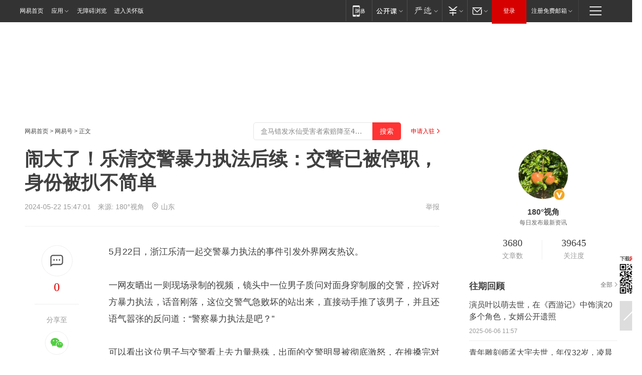

--- FILE ---
content_type: text/html; charset=utf-8
request_url: https://www.163.com/dy/article/J2Q8LC390552GQD8.html?f=post1603_tab_news
body_size: 30711
content:
<!DOCTYPE HTML>

<html id="ne_wrap" data-publishtime="2024-05-22 15:47:01" version="20220428" data-category="社会">
<head>
    <script>
        var hideOuterSearch="0",getReferFrom=function(){var t,e=[{test:/https?:\/\/www\.163\.com[^\/]*?$/i,val:"163_index",type:"url"},{test:/https?\:\/\/.*\.163\.com(?:\/news\/(?:a|d|article)\/|(?:\/[^\/]+)?\/[0-9]{2}\/[0-9]{4}\/[0-9]{2}\/|(?:\/v2)?\/article\/(?:detail\/)?)([^\.\/]+)\.html.*/i,val:"163_doc",type:"url"},{test:/https?:\/\/.*\.163\.com\/(?:news\/v\/|v\/video\/|static\/[0-9]{1}\/|paike\/.*\/)([^\.\/]+)\.html.*/i,val:"163_video",type:"url"},{test:/163\.com$/i,val:"163",type:"domain"},{test:/baidu\.com$/i,val:"baidu",type:"domain"},{test:/sm\.cn$/i,val:"sm",type:"domain"},{test:/sogou\.com$/i,val:"sogou",type:"domain"},{test:/so\.com$/i,val:"360",type:"domain"},{test:/google/i,val:"google",type:"domain"},{test:/bing/i,val:"bing",type:"domain"},{test:/weibo/i,val:"weibo",type:"domain"},{test:/toutiao/i,val:"toutiao",type:"domain"}],i=document.referrer,o="",a="";if(i&&(o=(t=i.match(/^([hH][tT]{2}[pP]:\/\/|[hH][tT]{2}[pP][sS]:\/\/)([^\/]+).*?/))&&t[2]?t[2]:o),o){a=o;for(var r,s=0;s<e.length;s++)if((r=e[s]).test.test("url"===r.type?location.href:o)){a=r.val;break}}return a};function isTargetRefer(t){return!!t&&("baidu"===t||"toutiao"===t||"sm"===t||"google"===t||"360"===t||"sogou"===t||"bing"===t)}isTargetRefer(getReferFrom())&&hideOuterSearch&&"1"===hideOuterSearch&&(window.location.href="https://www.163.com/search?keyword=闹大了！乐清交警暴力执法后续：交警已被停职，身份被扒不简单");
    </script>
    <title>闹大了！乐清交警暴力执法后续：交警已被停职，身份被扒不简单|乐清市|监控视频_网易订阅</title>
    <meta name="keywords" content="交警,公安局,乐清市,暴力执法,监控视频"/>
    <meta name="description" content="闹大了！乐清交警暴力执法后续：交警已被停职，身份被扒不简单,交警,公安局,乐清市,暴力执法,监控视频"/>
    <meta name="author" content="网易">
    <meta name="Copyright" content="网易版权所有">
    <link rel="apple-touch-icon" href="https://static.ws.126.net/163/f2e/common/share-icon.png">
    <meta name="msapplication-TileImage" content="https://static.ws.126.net/163/f2e/common/share-icon.png">
    <link rel="mask-icon" href="https://static.ws.126.net/163/f2e/common/share-icon.png">
    <base target="_blank"><!--[if lte IE 6]></base><![endif]-->
    <meta http-equiv="expires" content="0">
    <meta http-equiv="Cache-Control" content="no-transform"/>
    <meta http-equiv="Cache-Control" content="no-siteapp" />
    <meta http-equiv="x-ua-compatible" content="ie=edge">
    <meta property="og:type" content="news">
    <meta property="og:title" content="闹大了！乐清交警暴力执法后续：交警已被停职，身份被扒不简单">
    <meta property="og:description" content="闹大了！乐清交警暴力执法后续：交警已被停职，身份被扒不简单,交警,公安局,乐清市,暴力执法,监控视频">
    <meta property="og:url" content="https://www.163.com/dy/article/J2Q8LC390552GQD8.html">
    <meta property="article:author" content="网易">
    <meta property="article:published_time" content="2024-05-22T15:47:01+08:00">
    <meta name="referrer" content="always">
    <link rel="alternate" media="only screen and(max-width: 640px)" href="https://m.163.com/dy/article/J2Q8LC390552GQD8.html">
    <link rel="canonical" href="https://www.163.com/dy/article/J2Q8LC390552GQD8.html">
    <meta name="mobile-agent" content="format=html5; url=https://m.163.com/dy/article/J2Q8LC390552GQD8.html">
    <meta name="mobile-agent" content="format=xhtml; url=https://m.163.com/dy/article/J2Q8LC390552GQD8.html">
    <meta name="mobile-agent" content="format=wml; url=https://m.163.com/dy/article/J2Q8LC390552GQD8.html">
    <script src="https://static.ws.126.net/163/f2e/product/post2020_dy/static/redirect3.1.js?v=20231222" async="async"></script>
    <!--[if lt IE 9]>
    <script type="text/javascript" src="https://static.ws.126.net/163/f2e/post_nodejs/libs/js/html5shiv.min.js"></script><script type="text/javascript" src="https://static.ws.126.net/163/f2e/post_nodejs/libs/js/respond.min.js"></script>
    <![endif]-->
    <script src="https://static.ws.126.net/utf8/assets/js/jquery-1.10.2.min.js"></script>
    <script>jQuery.ajaxSettings.cache = true</script>
    
    <script>(function(){var bp=document.createElement('script');var curProtocol=window.location.protocol.split(':')[0];if(curProtocol==='https'){bp.src='https://zz.bdstatic.com/linksubmit/push.js'}else{bp.src='http://push.zhanzhang.baidu.com/push.js'}var s=document.getElementsByTagName("script")[0];s.parentNode.insertBefore(bp,s)})();;(function(){
var el = document.createElement("script");
el.src = "https://lf1-cdn-tos.bytegoofy.com/goofy/ttzz/push.js?de70e43cfa5b194e21ef889e98d7123a7deb9487dce7ed62313212129c4244a219d1c501ebd3301f5e2290626f5b53d078c8250527fa0dfd9783a026ff3cf719";
el.id = "ttzz";
var s = document.getElementsByTagName("script")[0];
s.parentNode.insertBefore(el, s);
})(window);</script>
    
    <!--include virtual="/special/ntes_common_model/post_dy_css.html" -->
      <script src="https://static.ws.126.net/163/f2e/libs/hls.min.js"></script>
    <link href="https://static.ws.126.net/163/f2e/product/post2020_dy/static/css/main.cee60e51.css" rel="stylesheet">
</head>
<body aria-url="https://www.163.com/dy/article/J2Q8LC390552GQD8_pdya11y.html" class="float_ad_flag">
    <!-- header -->
    <link rel="stylesheet" href="https://static.ws.126.net/163/f2e/commonnav2019/css/commonnav_headcss-fad753559b.css"/>
<!-- urs -->
<script _keep="true" src="https://urswebzj.nosdn.127.net/webzj_cdn101/message.js" type="text/javascript"></script>
<div class="ntes_nav_wrap" id="js_N_NTES_wrap">
  <div class="ntes-nav" id="js_N_nav">
    <div class="ntes-nav-main clearfix">
            <div class="c-fl" id="js_N_nav_left">
        <a class="ntes-nav-index-title ntes-nav-entry-wide c-fl" href="https://www.163.com/" title="网易首页">网易首页</a>
        <!-- 应用 -->
        <div class="js_N_navSelect ntes-nav-select ntes-nav-select-wide ntes-nav-app  c-fl">
          <a href="https://www.163.com/#f=topnav" class="ntes-nav-select-title ntes-nav-entry-bgblack JS_NTES_LOG_FE">应用
            <em class="ntes-nav-select-arr"></em>
          </a>
          <div class="ntes-nav-select-pop">
            <ul class="ntes-nav-select-list clearfix">
              <li>
                <a href="https://m.163.com/newsapp/#f=topnav">
                  <span>
                    <em class="ntes-nav-app-newsapp">网易新闻</em>
                  </span>
                </a>
              </li>
              <li>
                <a href="https://open.163.com/#f=topnav">
                  <span>
                    <em class="ntes-nav-app-open">网易公开课</em>
                  </span>
                </a>
              </li>
              <li>
                <a href="https://hongcai.163.com/?from=pcsy-button">
                  <span>
                    <em class="ntes-nav-app-hongcai">网易红彩</em>
                  </span>
                </a>
              </li>
              <li>
                <a href="https://u.163.com/aosoutbdbd8">
                  <span>
                    <em class="ntes-nav-app-yanxuan">网易严选</em>
                  </span>
                </a>
              </li>
              <li>
                <a href="https://mail.163.com/client/dl.html?from=mail46">
                  <span>
                    <em class="ntes-nav-app-mail">邮箱大师</em>
                  </span>
                </a>
              </li>
              <li class="last">
                <a href="https://study.163.com/client/download.htm?from=163app&utm_source=163.com&utm_medium=web_app&utm_campaign=business">
                  <span>
                    <em class="ntes-nav-app-study">网易云课堂</em>
                  </span>
                </a>
              </li>
            </ul>
          </div>
        </div>
      </div>
      <div class="c-fr">
        <!-- 片段开始 -->
        <div class="ntes-nav-quick-navigation">
          <a rel="noreferrer"class="ntes-nav-quick-navigation-btn" id="js_N_ntes_nav_quick_navigation_btn" target="_self">
            <em>快速导航
              <span class="menu1"></span>
              <span class="menu2"></span>
              <span class="menu3"></span>
            </em>
          </a>
          <div class="ntes-quicknav-pop" id="js_N_ntes_quicknav_pop">
            <div class="ntes-quicknav-list">
              <div class="ntes-quicknav-content">
                <ul class="ntes-quicknav-column ntes-quicknav-column-1">
                  <li>
                    <h3>
                      <a href="https://news.163.com">新闻</a>
                    </h3>
                  </li>
                  <li>
                    <a href="https://news.163.com/domestic">国内</a>
                  </li>
                  <li>
                    <a href="https://news.163.com/world">国际</a>
                  </li>
                  <li>
                    <a href="https://news.163.com/special/wangsansanhome/">王三三</a>
                  </li>
                </ul>
                <ul class="ntes-quicknav-column ntes-quicknav-column-2">
                  <li>
                    <h3>
                      <a href="https://sports.163.com">体育</a>
                    </h3>
                  </li>
                  <li>
                    <a href="https://sports.163.com/nba">NBA</a>
                  </li>
                  <li>
                    <a href="https://sports.163.com/cba">CBA</a>
                  </li>
                  <li>
                    <a href="https://sports.163.com/allsports">综合</a>
                  </li>
                  <li>
                    <a href="https://sports.163.com/zc">中超</a>
                  </li>
                  <li>
                    <a href="https://sports.163.com/world">国际足球</a>
                  </li>
                  <li>
                    <a href="https://sports.163.com/yc">英超</a>
                  </li>
                  <li>
                    <a href="https://sports.163.com/xj">西甲</a>
                  </li>
                  <li>
                    <a href="https://sports.163.com/yj">意甲</a>
                  </li>
                </ul>
                <ul class="ntes-quicknav-column ntes-quicknav-column-3">
                  <li>
                    <h3>
                      <a href="https://ent.163.com">娱乐</a>
                    </h3>
                  </li>
                  <li>
                    <a href="https://ent.163.com/star">明星</a>
                  </li>
                  <li>
                    <a href="https://ent.163.com/movie">电影</a>
                  </li>
                  <li>
                    <a href="https://ent.163.com/tv">电视</a>
                  </li>
                  <li>
                    <a href="https://ent.163.com/music">音乐</a>
                  </li>
                  <li>
                    <a href="https://ent.163.com/special/fmgs/">封面故事</a>
                  </li>
                </ul>
                <ul class="ntes-quicknav-column ntes-quicknav-column-4">
                  <li>
                    <h3>
                      <a href="https://money.163.com">财经</a>
                    </h3>
                  </li>
                  <li>
                    <a href="https://money.163.com/stock">股票</a>
                  </li>
                  <li>
                    <a href="https://money.163.com/special/caijingyuanchuang/">原创</a>
                  </li>
                  <li>
                    <a href="https://money.163.com/special/wycjzk-pc/">智库</a>
                  </li>
                </ul>
                <ul class="ntes-quicknav-column ntes-quicknav-column-5">
                  <li>
                    <h3>
                      <a href="https://auto.163.com">汽车</a>
                    </h3>
                  </li>
                  <li>
                    <a href="https://auto.163.com/buy">购车</a>
                  </li>
                  <li>
                    <a href="http://product.auto.163.com">车型库</a>
                  </li>
                </ul>
                <ul class="ntes-quicknav-column ntes-quicknav-column-6">
                  <li>
                    <h3>
                      <a href="https://tech.163.com">科技</a>
                    </h3>
                  </li>
                  <li>
                    <a href="https://tech.163.com/smart/">网易智能</a>
                  </li>
                  <li>
                    <a href="https://tech.163.com/special/S1554800475317/">原创</a>
                  </li>
                  <li>
                    <a href="https://tech.163.com/it">IT</a>
                  </li>
                  <li>
                    <a href="https://tech.163.com/internet">互联网</a>
                  </li>
                  <li>
                    <a href="https://tech.163.com/telecom/">通信</a>
                  </li>
                </ul>
                <ul class="ntes-quicknav-column ntes-quicknav-column-7">
                  <li>
                    <h3>
                      <a href="https://fashion.163.com">时尚</a>
                    </h3>
                  </li>
                  <li>
                    <a href="https://fashion.163.com/art">艺术</a>
                  </li>
                  <li>
                    <a href="https://travel.163.com">旅游</a>
                  </li>
                </ul>
                <ul class="ntes-quicknav-column ntes-quicknav-column-8">
                  <li>
                    <h3>
                      <a href="https://mobile.163.com">手机</a>
                      <span>/</span>
                      <a href="https://digi.163.com/">数码</a>
                    </h3>
                  </li>
                  <li>
                    <a href="https://mobile.163.com/special/jqkj_list/">惊奇科技</a>
                  </li>
                  <li>
                    <a href="https://mobile.163.com/special/cpshi_list/">易评机</a>
                  </li>
                  <li>
                    <a href="https://hea.163.com/">家电</a>
                  </li>
                </ul>
                <ul class="ntes-quicknav-column ntes-quicknav-column-9">
                  <li>
                    <h3>
                      <a href="https://house.163.com">房产</a>
                      <span>/</span>
                      <a href="https://home.163.com">家居</a>
                    </h3>
                  </li>
                  <li>
                    <a href="https://bj.house.163.com">北京房产</a>
                  </li>
                  <li>
                    <a href="https://sh.house.163.com">上海房产</a>
                  </li>
                  <li>
                    <a href="https://gz.house.163.com">广州房产</a>
                  </li>
                  <li>
                    <a href="https://xf.house.163.com/">楼盘库</a>
                  </li>
                  <li>
                    <a href="https://designer.home.163.com/search">设计师库</a>
                  </li>
                  <li>
                    <a href="https://photo.home.163.com/">案例库</a>
                  </li>
                </ul>
                <ul class="ntes-quicknav-column ntes-quicknav-column-11">
                  <li>
                    <h3>
                      <a href="https://edu.163.com">教育</a>
                    </h3>
                  </li>
                  <li>
                    <a href="https://edu.163.com/liuxue">留学</a>
                  </li>
                  <li>
                    <a href="https://edu.163.com/gaokao">高考</a>
                  </li>
                </ul>
                <div class="ntes-nav-sitemap">
                  <a href="https://sitemap.163.com/">
                    <i></i>查看网易地图</a>
                </div>
              </div>
            </div>
          </div>
        </div>
        <div class="c-fr">
          <div class="c-fl" id="js_N_navLoginBefore">
            <div id="js_N_navHighlight" class="js_loginframe ntes-nav-login ntes-nav-login-normal">
              <a href="https://reg.163.com/" class="ntes-nav-login-title" id="js_N_nav_login_title">登录</a>
              <div class="ntes-nav-loginframe-pop" id="js_N_login_wrap">
                <!--加载登陆组件-->
              </div>
            </div>
            <div class="js_N_navSelect ntes-nav-select ntes-nav-select-wide  JS_NTES_LOG_FE c-fl">
              <a class="ntes-nav-select-title ntes-nav-select-title-register" href="https://mail.163.com/register/index.htm?from=163navi&regPage=163">注册免费邮箱
                <em class="ntes-nav-select-arr"></em>
              </a>
              <div class="ntes-nav-select-pop">
                <ul class="ntes-nav-select-list clearfix" style="width:210px;">
                  <li>
                    <a href="https://reg1.vip.163.com/newReg1/reg?from=new_topnav&utm_source=new_topnav">
                      <span style="width:190px;">注册VIP邮箱（特权邮箱，付费）</span>
                    </a>
                  </li>
                  <li class="last JS_NTES_LOG_FE">
                    <a href="https://mail.163.com/client/dl.html?from=mail46">
                      <span style="width:190px;">免费下载网易官方手机邮箱应用</span>
                    </a>
                  </li>
                </ul>
              </div>
            </div>
          </div>
          <div class="c-fl" id="js_N_navLoginAfter" style="display:none">
            <div id="js_N_logined_warp" class="js_N_navSelect ntes-nav-select ntes-nav-logined JS_NTES_LOG_FE">
              <a class="ntes-nav-select-title ntes-nav-logined-userinfo">
                <span id="js_N_navUsername" class="ntes-nav-logined-username"></span>
                <em class="ntes-nav-select-arr"></em>
              </a>
              <div id="js_login_suggest_wrap" class="ntes-nav-select-pop">
                <ul id="js_logined_suggest" class="ntes-nav-select-list clearfix"></ul>
              </div>
            </div>
            <a class="ntes-nav-entry-wide c-fl" target="_self" id="js_N_navLogout">安全退出</a>
          </div>
        </div>

        <ul class="ntes-nav-inside">
          <li>
            <div class="js_N_navSelect ntes-nav-select c-fl">
              <a href="https://www.163.com/newsapp/#f=163nav" class="ntes-nav-mobile-title ntes-nav-entry-bgblack">
                <em class="ntes-nav-entry-mobile">移动端</em>
              </a>
              <div class="qrcode-img">
                <a href="https://www.163.com/newsapp/#f=163nav">
                  <img src="//static.ws.126.net/f2e/include/common_nav/images/topapp.jpg">
                </a>
              </div>
            </div>
          </li>
          <li>
            <div class="js_N_navSelect ntes-nav-select c-fl">
              <a id="js_love_url" href="https://open.163.com/#ftopnav0" class="ntes-nav-select-title ntes-nav-select-title-huatian ntes-nav-entry-bgblack">
                <em class="ntes-nav-entry-huatian">网易公开课</em>
                <em class="ntes-nav-select-arr"></em>
                <span class="ntes-nav-msg">
                  <em class="ntes-nav-msg-num"></em>
                </span>
              </a>
              <div class="ntes-nav-select-pop ntes-nav-select-pop-huatian">
                <ul class="ntes-nav-select-list clearfix">
                  <li>
                    <a href="https://open.163.com/ted/#ftopnav1">
                      <span>TED</span>
                    </a>
                  </li>
                  <li>
                    <a href="https://open.163.com/cuvocw/#ftopnav2">
                      <span>中国大学视频公开课</span>
                    </a>
                  </li>
                  <li>
                    <a href="https://open.163.com/ocw/#ftopnav3">
                      <span>国际名校公开课</span>
                    </a>
                  </li>
                  <li>
                    <a href="https://open.163.com/appreciation/#ftopnav4">
                      <span>赏课·纪录片</span>
                    </a>
                  </li>
                  <li>
                    <a href="https://vip.open.163.com/#ftopnav5">
                      <span>付费精品课程</span>
                    </a>
                  </li>
                  <li>
                    <a href="https://open.163.com/special/School/beida.html#ftopnav6">
                      <span>北京大学公开课</span>
                    </a>
                  </li>
                  <li class="last">
                    <a href="https://open.163.com/newview/movie/courseintro?newurl=ME7HSJR07#ftopnav7">
                      <span>英语课程学习</span>
                    </a>
                  </li>
                </ul>
              </div>
            </div>
          </li>
          <li>
            <div class="js_N_navSelect ntes-nav-select c-fl">
              <a id="js_lofter_icon_url" href="https://you.163.com/?from=web_fc_menhu_xinrukou_1" class="ntes-nav-select-title ntes-nav-select-title-lofter ntes-nav-entry-bgblack">
                <em class="ntes-nav-entry-lofter">网易严选</em>
                <em class="ntes-nav-select-arr"></em>
                <span class="ntes-nav-msg" id="js_N_navLofterMsg">
                  <em class="ntes-nav-msg-num"></em>
                </span>
              </a>
              <div class="ntes-nav-select-pop ntes-nav-select-pop-lofter">
                <ul id="js_lofter_pop_url" class="ntes-nav-select-list clearfix">
                  <li>
                    <a href="https://act.you.163.com/act/pub/ABuyLQKNmKmK.html?from=out_ynzy_xinrukou_2">
                      <span>新人特价</span>
                    </a>
                  </li>
                  <li>
                    <a href="https://you.163.com/topic/v1/pub/Pew1KBH9Au.html?from=out_ynzy_xinrukou_3">
                      <span>9.9专区</span>
                    </a>
                  </li>
                  <li>
                    <a href="https://you.163.com/item/newItemRank?from=out_ynzy_xinrukou_4">
                      <span>新品热卖</span>
                    </a>
                  </li>
                  <li>
                    <a href="https://you.163.com/item/recommend?from=out_ynzy_xinrukou_5">
                      <span>人气好物</span>
                    </a>
                  </li>
                  <li>
                    <a href="https://you.163.com/item/list?categoryId=1005000&from=out_ynzy_xinrukou_7">
                      <span>居家生活</span>
                    </a>
                  </li>
                  <li>
                    <a href="https://you.163.com/item/list?categoryId=1010000&from=out_ynzy_xinrukou_8">
                      <span>服饰鞋包</span>
                    </a>
                  </li>
                  <li>
                    <a href="https://you.163.com/item/list?categoryId=1011000&from=out_ynzy_xinrukou_9">
                      <span>母婴亲子</span>
                    </a>
                  </li>
                  <li class="last">
                    <a href="https://you.163.com/item/list?categoryId=1005002&from=out_ynzy_xinrukou_10">
                      <span>美食酒水</span>
                    </a>
                  </li>
                </ul>
              </div>
            </div>
          </li>
          <li>
            <div class="js_N_navSelect ntes-nav-select c-fl">
              <a href="https://ecard.163.com/" class="ntes-nav-select-title
        ntes-nav-select-title-money ntes-nav-entry-bgblack">
                <em class="ntes-nav-entry-money">支付</em>
                <em class="ntes-nav-select-arr"></em>
              </a>
              <div class="ntes-nav-select-pop ntes-nav-select-pop-temp">
                <ul class="ntes-nav-select-list clearfix">
                  <li>
                    <a href="https://ecard.163.com/#f=topnav">
                      <span>一卡通充值</span>
                    </a>
                  </li>
                  <li>
                    <a href="https://ecard.163.com/script/index#f=topnav">
                      <span>一卡通购买</span>
                    </a>
                  </li>
                  <li>
                    <a href="https://epay.163.com/">
                      <span>我的网易支付</span>
                    </a>
                  </li>
                  <li class="last">
                    <a href="https://globalpay.163.com/home">
                      <span>网易跨境支付</span>
                    </a>
                  </li>
                </ul>
              </div>
            </div>
          </li>
          <li>
            <div class="js_N_navSelect ntes-nav-select c-fl">
              <a id="js_mail_url" rel="noreferrer"class="ntes-nav-select-title
        ntes-nav-select-title-mail ntes-nav-entry-bgblack">
                <em class="ntes-nav-entry-mail">邮箱</em>
                <em class="ntes-nav-select-arr"></em>
                <span class="ntes-nav-msg" id="js_N_navMailMsg">
                  <em class="ntes-nav-msg-num" id="js_N_navMailMsgNum"></em>
                </span>
              </a>
              <div class="ntes-nav-select-pop ntes-nav-select-pop-mail">
                <ul class="ntes-nav-select-list clearfix">
                  <li>
                    <a href="https://email.163.com/#f=topnav">
                      <span>免费邮箱</span>
                    </a>
                  </li>
                  <li>
                    <a href="https://vipmail.163.com/#f=topnav">
                      <span>VIP邮箱</span>
                    </a>
                  </li>
                  <li>
                    <a href="https://qiye.163.com/?from=NetEase163top">
                      <span>企业邮箱</span>
                    </a>
                  </li>
                  <li>
                    <a href="https://mail.163.com/register/index.htm?from=ntes_nav&regPage=163">
                      <span>免费注册</span>
                    </a>
                  </li>
                  <li class="last">
                    <a href="https://mail.163.com/dashi/dlpro.html?from=mail46">
                      <span>客户端下载</span>
                    </a>
                  </li>
                </ul>
              </div>
            </div>
          </li>
        </ul>
      </div>
    </div>
  </div>
</div>
<script src="https://static.ws.126.net/163/f2e/commonnav2019/js/commonnav_headjs-8e9e7c8602.js"></script>
    <!-- content -->
    <div class="wrapper clearfix" id="contain" data-wemediaid="W649226946709601063" data-docid="J2Q8LC390552GQD8" data-ptime="2024-05-22 15:47:01" data-hidead="false"  data-h-account="-"  data-ispay="false" data-adv="">
        
        <div class="post_area post_columnad_top" data-adid="article_dy_column_1" style="margin-top: 30px; height:125px;">
            <!-- 网易号文章通发页顶部通栏 -->
<div style="position:relative;">
<div class="at_item common_ad_item top_ad_column" adType="topColumnAd" normalw="1200" normalh="125" requestUrl="https://nex.163.com/q?app=7BE0FC82&c=dyarticle&l=11&site=netease&affiliate=163&cat=dyarticle&type=column1200x125&location=1"></div>
<a href="javascript:;" target="_self" class="ad_hover_href"></a>
</div>
        </div>
        
        <div class="post_main">
            
            <!-- crumb -->
            <div class="post_crumb">
                <a href="https://www.163.com/">网易首页</a> &gt; <a href="https://dy.163.com/">网易号</a> &gt; 正文
                <a class="to_reg" href="https://dy.163.com/wemedia/index.html">申请入驻</a>
				<div id="netease_search"  style=" margin: -12px 20px 0 0; vertical-align: top; float:right;"></div>
              	<script>window.UID_TARGET = ['0', '1', '2', '3', '4', '5', '6', '7']</script>
				<script src="https://static.ws.126.net/163/f2e/modules/search2022/search2022.cdbc9331.js" async></script>
            </div>
            
            
            <h1 class="post_title">闹大了！乐清交警暴力执法后续：交警已被停职，身份被扒不简单</h1>
            <!--keywordsList beigin-->
            
            <!--keywordsList end-->
            <!-- 来源 -->
            <div class="post_info">
                
                    
                      2024-05-22 15:47:01　来源: <a href="https://www.163.com/dy/media/T1629215668884.html">180°视角</a>
                    <img src="https://static.ws.126.net/163/f2e/dy_media/dy_media/static/images/ipLocation.f6d00eb.svg" style="vertical-align: top;margin: -7px 0 0 6px;">山东
                    
                
                &nbsp;<a href="https://www.163.com/special/0077jt/tipoff.html?title=%E9%97%B9%E5%A4%A7%E4%BA%86%EF%BC%81%E4%B9%90%E6%B8%85%E4%BA%A4%E8%AD%A6%E6%9A%B4%E5%8A%9B%E6%89%A7%E6%B3%95%E5%90%8E%E7%BB%AD%EF%BC%9A%E4%BA%A4%E8%AD%A6%E5%B7%B2%E8%A2%AB%E5%81%9C%E8%81%8C%EF%BC%8C%E8%BA%AB%E4%BB%BD%E8%A2%AB%E6%89%92%E4%B8%8D%E7%AE%80%E5%8D%95" target="_blank" class="post_jubao">举报</a>
            </div>
            <div class="post_content" id="content" data-cover="">
                <div class="post_top">
                    
                    <div class="post_top_tie">
                        <a class="post_top_tie_icon" target="_self" href="#post_comment_area" title="快速发贴"></a>
                        <a class="post_top_tie_count js-tielink js-tiejoincount" href="#" title="点击查看跟贴">0</a>
                    </div>
                    
                    <div class="post_top_share">
                        <span class="post_top_share_title">分享至</span>
                        <ul class="post_share">
                            <li class="share_weixin js_weixin">
                                <a href="javascript:;" target="_self"><i title="分享到微信"></i></a>
                            </li>
                            <li class="share_weibo js_share" data-type="weibo">
                                <a href="javascript:;" target="_self"><i title="分享到新浪微博"></i></a>
                            </li>
                            <li class="share_qzone js_share" data-type="qzone">
                                <a href="javascript:;" target="_self"><i title="分享到QQ空间"></i></a>
                            </li>
                        </ul>
                        <div class="js_qrcode_wrap hidden" id="js_qrcode_top">
                            <div class="js_qrcode_arr"></div>
                            <a href="javascript:;" target="_self" class="js_qrcode_close" title="关闭"></a>
                            <div class="js_qrcode_img js_share_qrcode"></div>
                            <p>用微信扫码二维码</p>
                            <p>分享至好友和朋友圈</p>
                        </div>
                    </div>
                </div>
                
                <div class="post_body">
                    <p id="2NPH5VIO">5月22日，浙江乐清一起交警暴力执法的事件引发外界网友热议。</p><p id="2NPH5VIQ">一网友晒出一则现场录制的视频，镜头中一位男子质问对面身穿制服的交警，控诉对方暴力执法，话音刚落，这位交警气急败坏的站出来，直接动手推了该男子，并且还语气嚣张的反问道：“警察暴力执法是吧？”</p><p id="2NPH5VIS">可以看出这位男子与交警看上去力量悬殊，出面的交警明显被彻底激怒，在推搡完对方后并未就此收手，将男子推到路旁之际，甚至用手直接扼住了对方的喉咙，还问他“暴不暴”。</p><p id="2NPH5VIT">因为出手很重，对面男子明显已经吃不消，已经出现了呼吸费力的症状，整个人显得很无助。</p><p id="2NPH5VIV">后续过程中，男子的手机也被其他人夺走，此则视频流出之后迅速引发网友热议，大部分网友都指责交警故意暴力执法，毕竟这位男子并没有什么过激的举动，甚至连挑衅的语言都没有，仅仅是合法提出质问却遭到了如此对待。</p><p id="2NPH5VJ3">还有网友直接曝光了涉事交警的警号，也有专业人士表示，这位直接对民众上手的公职人员并不是辅警，身上佩戴的是三级警督的肩章，两杠一星，正儿八经的聘用人员。</p><p id="2NPH5VJ5">而视频中另外几位交警视若无睹，甚至还一起参与围堵，对毫无缚鸡之力且不具危险性的普通民众，竟然用出锁喉的招数，也难怪会引起外界众愤。</p><p id="2NPH5VJ7">5月22日，乐青市公安局发布正式通报，表示已经组织督查和纪检部门展开核查，并认定执勤民警在纠正违章的过程中存在不当行为，透露当时与交警发生冲突的男子驾驶的车辆多次违法未处理。</p><p id="2NPH5VJ8">在事发当天晚上，公安局就已经对涉事民警予以停职，如今调查结果已经公布，这位民警也将依法依纪的受到处理。</p><p id="2NPH5VJA">针对此事，有懂法律的网友指出，涉事交警可能不仅仅是停职处理，有可能面临刑事责任，就看该男子有没有受伤了。</p><p id="2NPH5VJB">另外有武警退役人士告知，这位交警捏的并不是脖子，而是喉管，喉管很脆且薄弱，轻轻捏住就会呼吸困难不能正常发话，稍微一用力估计就会断，救都救不活，下手非常狠。</p><p id="2NPH5VJD">虽然乐清公安局在这次事件中反应比较迅速，但这桩事还是难以避免的带来了不小的负面影响，要知道人民警察的服务对象是普通民众，即便遇到需要严格执法的情况，也必要按照既定流程来公平公正的执行，掺杂个人情绪的暴力执法是万万不可取的。</p>
                </div>
                
                
                    
                    
                <div class="post_statement">
                    <span class="bg"></span>
                    
                    <p>特别声明：以上内容(如有图片或视频亦包括在内)为自媒体平台“网易号”用户上传并发布，本平台仅提供信息存储服务。</p>
                    <p>Notice: The content above (including the pictures and videos if any) is uploaded and posted by a user of NetEase Hao, which is a social media platform and only provides information storage services.</p>
                    
                </div>
                <!-- tie -->
                <link rel="stylesheet" href="https://static.ws.126.net/163/f2e/tie-sdk/tie-2020-11b4ffc1a813dfcc799e.css">
<script>
  var loadMessageError2 = function () {
      // message加载失败降级到nginx,产品可以在load事件重新初始化
      var cdnPath = 'https://dl.reg.163.com/webzj/ngx/message.js';
      var script = document.createElement('script');
      script.src = cdnPath;
      document.body.appendChild(script);
  }
  var loadMessageError1 = function () {
      // message加载失败降级备份cdn域名,产品可以在load事件重新初始化
      var cdnPath = 'https://webzj.netstatic.net/webzj_cdn101/message4.js';
      var script = document.createElement('script');
      script.src = cdnPath;
      script.onerror = loadMessageError2
      document.body.appendChild(script);
  }  
</script>
<script onerror="loadMessageError1()" src="https://urswebzj.nosdn.127.net/webzj_cdn101/message.js"></script>
<script type="text/javascript" src="https://acstatic-dun.126.net/tool.min.js"></script>
<script type="text/javascript">
  //初始化反作弊
  var wm = null;
  // 只需初始化一次
  initWatchman({
    productNumber: 'YD00157343455660',
    onload: function (instance) {
      wm = instance
    }
  });
</script>
<script type="text/javascript" src="https://static.ws.126.net/163/f2e/tie-sdk/tie-2020-11b4ffc1a813dfcc799e.js"></script>

                <div class="tie-areas post_comment" id="post_comment_area">
                    <div id="tie"></div>
                </div>
                <script type="text/javascript" language="javascript">
                    var isShowComments = true, tieChannel = "";
                </script>
                <script>
                    (function () {
                        if (window.isShowComments === undefined) {
                            window.isShowComments = true;
                        }
                        var config = {
                            "productKey": "a2869674571f77b5a0867c3d71db5856",
                            "docId": "J2Q8LC390552GQD8", //"data.article.postid", "FNMG85GQ0514HDQI"
                            "target": document.getElementById("tie"),
                            "operators": ["up", "down", "reply", "share"],
                            "isShowComments": isShowComments,   //是否显示帖子列表
                            "hotSize": 3,   //热门跟贴列表 展示3 条
                            "newSize": 2,   //最新跟贴列表 展示 10 条
                            "showPaging": false, //显示分页栏
                            "submitType": "commentPage"   //新发帖子的展现形式：停留在当前页面(currentPage) | 跳转到跟贴详情页(commentPage)
                        };
                        Tie.init(config, function(data) {});
                    })();
                </script>
                <!-- next -->
                <div class="post_next hidden">
                    <div class="post_next_name"><i>/</i><span>阅读下一篇</span><i>/</i></div>
                    <h3><a id="js_next" href=""></a></h3>
                    <div class="post_next_to">
                        <a href="https://www.163.com/?f=post2020_dy">返回网易首页</a>
                        <a href="https://www.163.com/newsapp/#f=post2020_dy">下载网易新闻客户端</a>
                    </div>
                </div>
                
            </div>
            <!-- recommend -->
            <div class="post_recommends js-tab-mod" data-event="click" >
                <div class="post_recommends_titles">
                    <div class="post_recommends_title js-tab">相关推荐</div>
                    
                    <div class="post_recommends_title js-tab">热点推荐</div>
                    
                </div>
                <div class="post_recommends_ulist js-content">
                    <ul class="post_recommends_list">
                        
                        
                        
                        
                    	
                        
                        <li class="post_recommend">
                            
                            <a class="post_recommend_img" href="https://www.163.com/news/article/KKAR5TMS0001899O.html?f=post2020_dy_recommends">
                                <img src="https://nimg.ws.126.net/?url=http://cms-bucket.ws.126.net/2026/0128/63a5a4f7p00t9j9v3002cc000e400auc.png&thumbnail=140y88&quality=80&type=jpg" onerror="this.onerror=''; this.src='https://static.ws.126.net/dy/images/default180x120.jpg'">
                            </a>
                            
                            <div class="post_recommend_info">
                                <h3 class="post_recommend_title"><a href="https://www.163.com/news/article/KKAR5TMS0001899O.html?f=post2020_dy_recommends">美国国防报告称中国是其面对最强大国家</a></h3>
                                <p class="post_recommend_time">北京日报 2026-01-28 01:07:33</p>
                                
                                <a href="https://www.163.com/news/article/KKAR5TMS0001899O.html?f=post2020_dy_recommends" class="post_recommend_tie">
                                    <span class="post_recommend_tie_inner">
                                        <span class="post_recommend_tie_icon">
                                            <i></i> 8238
                                        </span>
                                        <span class="post_recommend_tie_text">
                                            <em>跟贴</em> 8238
                                        </span>
                                    </span>
                                </a>
                                
                            </div>
                        </li>
                        
                        
                        
                    	
                        
                        <li class="post_recommend">
                            
                            <a class="post_recommend_img" href="https://www.163.com/news/article/KKCE7RLP0001899O.html?f=post2020_dy_recommends">
                                <img src="https://nimg.ws.126.net/?url=http://cms-bucket.ws.126.net/2026/0128/8b5f3f8ep00t9ke6p0021c0009c0070c.png&thumbnail=140y88&quality=80&type=jpg" onerror="this.onerror=''; this.src='https://static.ws.126.net/dy/images/default180x120.jpg'">
                            </a>
                            
                            <div class="post_recommend_info">
                                <h3 class="post_recommend_title"><a href="https://www.163.com/news/article/KKCE7RLP0001899O.html?f=post2020_dy_recommends">"四无公司"申领超100万生育保险：15名员工中13人生育</a></h3>
                                <p class="post_recommend_time">澎湃新闻 2026-01-28 16:00:51</p>
                                
                                <a href="https://www.163.com/news/article/KKCE7RLP0001899O.html?f=post2020_dy_recommends" class="post_recommend_tie">
                                    <span class="post_recommend_tie_inner">
                                        <span class="post_recommend_tie_icon">
                                            <i></i> 2664
                                        </span>
                                        <span class="post_recommend_tie_text">
                                            <em>跟贴</em> 2664
                                        </span>
                                    </span>
                                </a>
                                
                            </div>
                        </li>
                        
                        
                        
                    	
                      	<div class="post_recommend artificial_collect_item"></div>
                    	
                        
                        <li class="post_recommend">
                            
                            <a class="post_recommend_img" href="https://www.163.com/news/article/KKCADHDE00019K82.html?f=post2020_dy_recommends">
                                <img src="https://nimg.ws.126.net/?url=http://cms-bucket.ws.126.net/2026/0128/214db98ej00t9kb5r000mc0009c0070c.jpg&thumbnail=140y88&quality=80&type=jpg" onerror="this.onerror=''; this.src='https://static.ws.126.net/dy/images/default180x120.jpg'">
                            </a>
                            
                            <div class="post_recommend_info">
                                <h3 class="post_recommend_title"><a href="https://www.163.com/news/article/KKCADHDE00019K82.html?f=post2020_dy_recommends">重磅！上海官宣：额度提升！最新标准来了</a></h3>
                                <p class="post_recommend_time">上观新闻 2026-01-28 14:53:06</p>
                                
                                <a href="https://www.163.com/news/article/KKCADHDE00019K82.html?f=post2020_dy_recommends" class="post_recommend_tie">
                                    <span class="post_recommend_tie_inner">
                                        <span class="post_recommend_tie_icon">
                                            <i></i> 51
                                        </span>
                                        <span class="post_recommend_tie_text">
                                            <em>跟贴</em> 51
                                        </span>
                                    </span>
                                </a>
                                
                            </div>
                        </li>
                        
                        
                        
                    	
                      	<div class="post_recommend artificial_collect_item"></div>
                    	
                        
                        <li class="post_recommend">
                            
                            <a class="post_recommend_img" href="https://www.163.com/dy/article/KKAMPU8L0512B07B.html?f=post2020_dy_recommends">
                                <img src="https://nimg.ws.126.net/?url=http://bjnewsrec-cv.ws.126.net/little312196f9be7j00t9j54500u1d000oe00ieg.jpg&thumbnail=140y88&quality=80&type=jpg" onerror="this.onerror=''; this.src='https://static.ws.126.net/dy/images/default180x120.jpg'">
                            </a>
                            
                            <div class="post_recommend_info">
                                <h3 class="post_recommend_title"><a href="https://www.163.com/dy/article/KKAMPU8L0512B07B.html?f=post2020_dy_recommends">刘强东派无人车给老家送年货，喊话乡亲：大家把家里收拾收拾，腾出地方来，备好人手，三轮车、小推车，能用的都用上！</a></h3>
                                <p class="post_recommend_time">每日经济新闻 2026-01-27 23:51:07</p>
                                
                                <a href="https://www.163.com/dy/article/KKAMPU8L0512B07B.html?f=post2020_dy_recommends" class="post_recommend_tie">
                                    <span class="post_recommend_tie_inner">
                                        <span class="post_recommend_tie_icon">
                                            <i></i> 299
                                        </span>
                                        <span class="post_recommend_tie_text">
                                            <em>跟贴</em> 299
                                        </span>
                                    </span>
                                </a>
                                
                            </div>
                        </li>
                        
                        
                        
                    	
                        
                        <li class="post_recommend">
                            
                            <a class="post_recommend_img" href="https://www.163.com/news/article/KKCEQK710001899O.html?f=post2020_dy_recommends">
                                <img src="https://nimg.ws.126.net/?url=http://cms-bucket.ws.126.net/2026/0128/cfd62ec7p00t9kha30016c0009c0070c.png&thumbnail=140y88&quality=80&type=jpg" onerror="this.onerror=''; this.src='https://static.ws.126.net/dy/images/default180x120.jpg'">
                            </a>
                            
                            <div class="post_recommend_info">
                                <h3 class="post_recommend_title"><a href="https://www.163.com/news/article/KKCEQK710001899O.html?f=post2020_dy_recommends">美媒披露：美空军8天内向中东地区调派至少42架重型运输机</a></h3>
                                <p class="post_recommend_time">环球网 2026-01-28 16:12:11</p>
                                
                                <a href="https://www.163.com/news/article/KKCEQK710001899O.html?f=post2020_dy_recommends" class="post_recommend_tie">
                                    <span class="post_recommend_tie_inner">
                                        <span class="post_recommend_tie_icon">
                                            <i></i> 2064
                                        </span>
                                        <span class="post_recommend_tie_text">
                                            <em>跟贴</em> 2064
                                        </span>
                                    </span>
                                </a>
                                
                            </div>
                        </li>
                        
                        
                        
                    	
                      	<div class="post_recommend artificial_collect_item"></div>
                    	
                        
                        <li class="post_recommend">
                            
                            <a class="post_recommend_img" href="https://www.163.com/dy/article/KKCQM9F30534A4SC.html?f=post2020_dy_recommends">
                                <img src="https://nimg.ws.126.net/?url=http://cms-bucket.ws.126.net/2026/0128/6475bd52p00t9kwfp001qc0009c0070c.png&thumbnail=140y88&quality=80&type=jpg" onerror="this.onerror=''; this.src='https://static.ws.126.net/dy/images/default180x120.jpg'">
                            </a>
                            
                            <div class="post_recommend_info">
                                <h3 class="post_recommend_title"><a href="https://www.163.com/dy/article/KKCQM9F30534A4SC.html?f=post2020_dy_recommends">英国首相斯塔默访华 随行企业名单出炉</a></h3>
                                <p class="post_recommend_time">界面新闻 2026-01-28 19:37:30</p>
                                
                                <a href="https://www.163.com/dy/article/KKCQM9F30534A4SC.html?f=post2020_dy_recommends" class="post_recommend_tie">
                                    <span class="post_recommend_tie_inner">
                                        <span class="post_recommend_tie_icon">
                                            <i></i> 21
                                        </span>
                                        <span class="post_recommend_tie_text">
                                            <em>跟贴</em> 21
                                        </span>
                                    </span>
                                </a>
                                
                            </div>
                        </li>
                        
                        
                        
                    	
                      	<div class="post_recommend artificial_collect_item"></div>
                    	
                        
                        <li class="post_recommend">
                            
                            <a class="post_recommend_img" href="https://www.163.com/dy/article/KKC2IKG505561G0D.html?f=post2020_dy_recommends">
                                <img src="https://nimg.ws.126.net/?url=http://cms-bucket.ws.126.net/2026/0128/0b052ee5p00t9kaqf001zc0009c0070c.png&thumbnail=140y88&quality=80&type=jpg" onerror="this.onerror=''; this.src='https://static.ws.126.net/dy/images/default180x120.jpg'">
                            </a>
                            
                            <div class="post_recommend_info">
                                <h3 class="post_recommend_title"><a href="https://www.163.com/dy/article/KKC2IKG505561G0D.html?f=post2020_dy_recommends">网友晒“哭哭马2.0”引关注 创作者：我不要专利费</a></h3>
                                <p class="post_recommend_time">大风新闻 2026-01-28 12:36:04</p>
                                
                                <a href="https://www.163.com/dy/article/KKC2IKG505561G0D.html?f=post2020_dy_recommends" class="post_recommend_tie">
                                    <span class="post_recommend_tie_inner">
                                        <span class="post_recommend_tie_icon">
                                            <i></i> 338
                                        </span>
                                        <span class="post_recommend_tie_text">
                                            <em>跟贴</em> 338
                                        </span>
                                    </span>
                                </a>
                                
                            </div>
                        </li>
                        
                        
                        
                    	
                        
                        <li class="post_recommend">
                            
                            <a class="post_recommend_img" href="https://www.163.com/dy/article/KKCFKQ7I053469LG.html?f=post2020_dy_recommends">
                                <img src="https://nimg.ws.126.net/?url=http://bjnewsrec-cv.ws.126.net/little49566f84614j00t9kf5g002dd000pg00gwg.jpg&thumbnail=140y88&quality=80&type=jpg" onerror="this.onerror=''; this.src='https://static.ws.126.net/dy/images/default180x120.jpg'">
                            </a>
                            
                            <div class="post_recommend_info">
                                <h3 class="post_recommend_title"><a href="https://www.163.com/dy/article/KKCFKQ7I053469LG.html?f=post2020_dy_recommends">12306汽车托运服务订单火爆，价格比板车托运低速度还快，客服：有9条线路可选，用户也可申请定制</a></h3>
                                <p class="post_recommend_time">极目新闻 2026-01-28 16:24:27</p>
                                
                                <a href="https://www.163.com/dy/article/KKCFKQ7I053469LG.html?f=post2020_dy_recommends" class="post_recommend_tie">
                                    <span class="post_recommend_tie_inner">
                                        <span class="post_recommend_tie_icon">
                                            <i></i> 125
                                        </span>
                                        <span class="post_recommend_tie_text">
                                            <em>跟贴</em> 125
                                        </span>
                                    </span>
                                </a>
                                
                            </div>
                        </li>
                        
                        
                        
                    	
                      	<div class="post_recommend artificial_collect_item"></div>
                    	
                        
                        <li class="post_recommend">
                            
                            <a class="post_recommend_img" href="https://www.163.com/news/article/KKCDFF100001899O.html?f=post2020_dy_recommends">
                                <img src="https://nimg.ws.126.net/?url=http://cms-bucket.ws.126.net/2026/0128/537b131cj00t9kf2l003kc0009c0070c.jpg&thumbnail=140y88&quality=80&type=jpg" onerror="this.onerror=''; this.src='https://static.ws.126.net/dy/images/default180x120.jpg'">
                            </a>
                            
                            <div class="post_recommend_info">
                                <h3 class="post_recommend_title"><a href="https://www.163.com/news/article/KKCDFF100001899O.html?f=post2020_dy_recommends">高盛：不计外资 预计2026年将有3.6万亿增量资金流入中国股市</a></h3>
                                <p class="post_recommend_time">财联社 2026-01-28 15:48:50</p>
                                
                                <a href="https://www.163.com/news/article/KKCDFF100001899O.html?f=post2020_dy_recommends" class="post_recommend_tie">
                                    <span class="post_recommend_tie_inner">
                                        <span class="post_recommend_tie_icon">
                                            <i></i> 134
                                        </span>
                                        <span class="post_recommend_tie_text">
                                            <em>跟贴</em> 134
                                        </span>
                                    </span>
                                </a>
                                
                            </div>
                        </li>
                        
                        
                        
                    	
                        
                        <li class="post_recommend">
                            
                            <a class="post_recommend_img" href="https://www.163.com/dy/article/KKBS5F8S0512D3VJ.html?f=post2020_dy_recommends">
                                <img src="https://nimg.ws.126.net/?url=http://bjnewsrec-cv.ws.126.net/doccover_gen/KKBS5F8S0512D3VJ_cover.png&thumbnail=140y88&quality=80&type=jpg" onerror="this.onerror=''; this.src='https://static.ws.126.net/dy/images/default180x120.jpg'">
                            </a>
                            
                            <div class="post_recommend_info">
                                <h3 class="post_recommend_title"><a href="https://www.163.com/dy/article/KKBS5F8S0512D3VJ.html?f=post2020_dy_recommends">2025年税务部门全年征收各项税费33.1万亿元</a></h3>
                                <p class="post_recommend_time">新京报 2026-01-28 10:44:02</p>
                                
                                <a href="https://www.163.com/dy/article/KKBS5F8S0512D3VJ.html?f=post2020_dy_recommends" class="post_recommend_tie">
                                    <span class="post_recommend_tie_inner">
                                        <span class="post_recommend_tie_icon">
                                            <i></i> 1126
                                        </span>
                                        <span class="post_recommend_tie_text">
                                            <em>跟贴</em> 1126
                                        </span>
                                    </span>
                                </a>
                                
                            </div>
                        </li>
                        
                        
                        
                    	
                        
                        <li class="post_recommend">
                            
                            <a class="post_recommend_img" href="https://www.163.com/dy/article/KK75RCEC0514R9P4.html?f=post2020_dy_recommends">
                                <img src="https://nimg.ws.126.net/?url=http://bjnewsrec-cv.ws.126.net/little2952559d397j00t9gktc004kd000sr00g6g.jpg&thumbnail=140y88&quality=80&type=jpg" onerror="this.onerror=''; this.src='https://static.ws.126.net/dy/images/default180x120.jpg'">
                            </a>
                            
                            <div class="post_recommend_info">
                                <h3 class="post_recommend_title"><a href="https://www.163.com/dy/article/KK75RCEC0514R9P4.html?f=post2020_dy_recommends">实行免票预约后38万人爽约，杭州灵隐景区“升级”惩戒措施</a></h3>
                                <p class="post_recommend_time">澎湃新闻 2026-01-26 14:57:05</p>
                                
                                <a href="https://www.163.com/dy/article/KK75RCEC0514R9P4.html?f=post2020_dy_recommends" class="post_recommend_tie">
                                    <span class="post_recommend_tie_inner">
                                        <span class="post_recommend_tie_icon">
                                            <i></i> 672
                                        </span>
                                        <span class="post_recommend_tie_text">
                                            <em>跟贴</em> 672
                                        </span>
                                    </span>
                                </a>
                                
                            </div>
                        </li>
                        
                        
                        
                    	
                        
                        <li class="post_recommend">
                            
                            <a class="post_recommend_img" href="https://www.163.com/dy/article/KKCBT50C0514R9OJ.html?f=post2020_dy_recommends">
                                <img src="https://nimg.ws.126.net/?url=http://bjnewsrec-cv.ws.126.net/little848ed562b0bj00t9kazc003ed000u000p5g.jpg&thumbnail=140y88&quality=80&type=jpg" onerror="this.onerror=''; this.src='https://static.ws.126.net/dy/images/default180x120.jpg'">
                            </a>
                            
                            <div class="post_recommend_info">
                                <h3 class="post_recommend_title"><a href="https://www.163.com/dy/article/KKCBT50C0514R9OJ.html?f=post2020_dy_recommends">“山区生活很纯粹”，运动员退役后到云南山区支教，卖掉36块奖牌助学，至今已投入70多万元</a></h3>
                                <p class="post_recommend_time">环球网资讯 2026-01-28 15:19:06</p>
                                
                                <a href="https://www.163.com/dy/article/KKCBT50C0514R9OJ.html?f=post2020_dy_recommends" class="post_recommend_tie">
                                    <span class="post_recommend_tie_inner">
                                        <span class="post_recommend_tie_icon">
                                            <i></i> 391
                                        </span>
                                        <span class="post_recommend_tie_text">
                                            <em>跟贴</em> 391
                                        </span>
                                    </span>
                                </a>
                                
                            </div>
                        </li>
                        
                        
                        
                    	
                        
                        <li class="post_recommend">
                            
                            <a class="post_recommend_img" href="https://www.163.com/dy/article/KKCHPRBJ05198CJN.html?f=post2020_dy_recommends">
                                <img src="https://nimg.ws.126.net/?url=http://bjnewsrec-cv.ws.126.net/doccover_gen/KKCHPRBJ05198CJN_cover.png&thumbnail=140y88&quality=80&type=jpg" onerror="this.onerror=''; this.src='https://static.ws.126.net/dy/images/default180x120.jpg'">
                            </a>
                            
                            <div class="post_recommend_info">
                                <h3 class="post_recommend_title"><a href="https://www.163.com/dy/article/KKCHPRBJ05198CJN.html?f=post2020_dy_recommends">美联储降息之路已到头？麦格理重磅研判：今年Q4或重启加息</a></h3>
                                <p class="post_recommend_time">财联社 2026-01-28 17:02:10</p>
                                
                                <a href="https://www.163.com/dy/article/KKCHPRBJ05198CJN.html?f=post2020_dy_recommends" class="post_recommend_tie">
                                    <span class="post_recommend_tie_inner">
                                        <span class="post_recommend_tie_icon">
                                            <i></i> 31
                                        </span>
                                        <span class="post_recommend_tie_text">
                                            <em>跟贴</em> 31
                                        </span>
                                    </span>
                                </a>
                                
                            </div>
                        </li>
                        
                        
                        
                    	
                        
                        <li class="post_recommend">
                            
                            <a class="post_recommend_img" href="https://www.163.com/dy/article/KKBJNK1M0534A4SC.html?f=post2020_dy_recommends">
                                <img src="https://nimg.ws.126.net/?url=http://cms-bucket.ws.126.net/2026/0128/00e8f2a1p00t9jxi600t3c0009c0070c.png&thumbnail=140y88&quality=80&type=jpg" onerror="this.onerror=''; this.src='https://static.ws.126.net/dy/images/default180x120.jpg'">
                            </a>
                            
                            <div class="post_recommend_info">
                                <h3 class="post_recommend_title"><a href="https://www.163.com/dy/article/KKBJNK1M0534A4SC.html?f=post2020_dy_recommends">郭明錤：苹果iPhone 18定价策略是“尽可能不涨价”</a></h3>
                                <p class="post_recommend_time">界面新闻 2026-01-28 08:16:40</p>
                                
                                <a href="https://www.163.com/dy/article/KKBJNK1M0534A4SC.html?f=post2020_dy_recommends" class="post_recommend_tie">
                                    <span class="post_recommend_tie_inner">
                                        <span class="post_recommend_tie_icon">
                                            <i></i> 120
                                        </span>
                                        <span class="post_recommend_tie_text">
                                            <em>跟贴</em> 120
                                        </span>
                                    </span>
                                </a>
                                
                            </div>
                        </li>
                        
                        
                        
                    	
                        
                        <li class="post_recommend">
                            
                            <a class="post_recommend_img" href="https://www.163.com/dy/article/KKCG3T020514R9OJ.html?f=post2020_dy_recommends">
                                <img src="https://nimg.ws.126.net/?url=http://bjnewsrec-cv.ws.126.net/little3241c3888c8j00t9kfac009ad000ix00avg.jpg&thumbnail=140y88&quality=80&type=jpg" onerror="this.onerror=''; this.src='https://static.ws.126.net/dy/images/default180x120.jpg'">
                            </a>
                            
                            <div class="post_recommend_info">
                                <h3 class="post_recommend_title"><a href="https://www.163.com/dy/article/KKCG3T020514R9OJ.html?f=post2020_dy_recommends">“每周休2.5天引热议”！多地曾发文鼓励</a></h3>
                                <p class="post_recommend_time">环球网资讯 2026-01-28 16:32:42</p>
                                
                                <a href="https://www.163.com/dy/article/KKCG3T020514R9OJ.html?f=post2020_dy_recommends" class="post_recommend_tie">
                                    <span class="post_recommend_tie_inner">
                                        <span class="post_recommend_tie_icon">
                                            <i></i> 22
                                        </span>
                                        <span class="post_recommend_tie_text">
                                            <em>跟贴</em> 22
                                        </span>
                                    </span>
                                </a>
                                
                            </div>
                        </li>
                        
                        
                        
                    	
                        
                        <li class="post_recommend">
                            
                            <a class="post_recommend_img" href="https://www.163.com/dy/article/KKBPG3RS05346RC6.html?f=post2020_dy_recommends">
                                <img src="https://nimg.ws.126.net/?url=http://bjnewsrec-cv.ws.126.net/little446f7a67dc5j00t9jx81014wd003za02uig.jpg&thumbnail=140y88&quality=80&type=jpg" onerror="this.onerror=''; this.src='https://static.ws.126.net/dy/images/default180x120.jpg'">
                            </a>
                            
                            <div class="post_recommend_info">
                                <h3 class="post_recommend_title"><a href="https://www.163.com/dy/article/KKBPG3RS05346RC6.html?f=post2020_dy_recommends">消费“新”图景｜“新国补”激发购车热 助力车市“开门红”</a></h3>
                                <p class="post_recommend_time">新华社 2026-01-28 09:57:25</p>
                                
                                <a href="https://www.163.com/dy/article/KKBPG3RS05346RC6.html?f=post2020_dy_recommends" class="post_recommend_tie">
                                    <span class="post_recommend_tie_inner">
                                        <span class="post_recommend_tie_icon">
                                            <i></i> 565
                                        </span>
                                        <span class="post_recommend_tie_text">
                                            <em>跟贴</em> 565
                                        </span>
                                    </span>
                                </a>
                                
                            </div>
                        </li>
                        
                        
                        
                    	
                        
                        <li class="post_recommend">
                            
                            <a class="post_recommend_img" href="https://www.163.com/v/video/VBJFASJU5.html?f=post2020_dy_recommends">
                                <img src="https://nimg.ws.126.net/?url=http://videoimg.ws.126.net/cover/20260128/2Q6KhqCem_cover.jpg&thumbnail=140y88&quality=80&type=jpg" onerror="this.onerror=''; this.src='https://static.ws.126.net/dy/images/default180x120.jpg'">
                            </a>
                            
                            <div class="post_recommend_info">
                                <h3 class="post_recommend_title"><a href="https://www.163.com/v/video/VBJFASJU5.html?f=post2020_dy_recommends"><i class="post_recommend_video"></i>重庆一火锅店解释收20元辛苦费</a></h3>
                                <p class="post_recommend_time">荔枝新闻 2026-01-28 22:30:02</p>
                                
                                <a href="https://www.163.com/v/video/VBJFASJU5.html?f=post2020_dy_recommends" class="post_recommend_tie">
                                    <span class="post_recommend_tie_inner">
                                        <span class="post_recommend_tie_icon">
                                            <i></i> 2
                                        </span>
                                        <span class="post_recommend_tie_text">
                                            <em>跟贴</em> 2
                                        </span>
                                    </span>
                                </a>
                                
                            </div>
                        </li>
                        
                        
                        
                    	
                        
                        <li class="post_recommend">
                            
                            <a class="post_recommend_img" href="https://www.163.com/dy/article/KKD5DV4B055640NQ.html?f=post2020_dy_recommends">
                                <img src="https://nimg.ws.126.net/?url=http://dingyue.ws.126.net/2026/0128/3ff8d7a0j00t9kx170014d000u000pim.jpg&thumbnail=140y88&quality=80&type=jpg" onerror="this.onerror=''; this.src='https://static.ws.126.net/dy/images/default180x120.jpg'">
                            </a>
                            
                            <div class="post_recommend_info">
                                <h3 class="post_recommend_title"><a href="https://www.163.com/dy/article/KKD5DV4B055640NQ.html?f=post2020_dy_recommends">两兄弟坠冰窟离世后续！原因曝光，知情村民曝关键细节，母亲痛哭</a></h3>
                                <p class="post_recommend_time">奇思妙想草叶君 2026-01-28 22:48:10</p>
                                
                                <a href="https://www.163.com/dy/article/KKD5DV4B055640NQ.html?f=post2020_dy_recommends" class="post_recommend_tie">
                                    <span class="post_recommend_tie_inner">
                                        <span class="post_recommend_tie_icon">
                                            <i></i> 1
                                        </span>
                                        <span class="post_recommend_tie_text">
                                            <em>跟贴</em> 1
                                        </span>
                                    </span>
                                </a>
                                
                            </div>
                        </li>
                        
                        
                        
                    	
                        
                        <li class="post_recommend">
                            
                            <a class="post_recommend_img" href="https://www.163.com/dy/article/KKD5KHAP0556BUK2.html?f=post2020_dy_recommends">
                                <img src="https://nimg.ws.126.net/?url=http://bjnewsrec-cv.ws.126.net/little46087d8146aj00t9kx54001fd000oj00b5m.jpg&thumbnail=140y88&quality=80&type=jpg" onerror="this.onerror=''; this.src='https://static.ws.126.net/dy/images/default180x120.jpg'">
                            </a>
                            
                            <div class="post_recommend_info">
                                <h3 class="post_recommend_title"><a href="https://www.163.com/dy/article/KKD5KHAP0556BUK2.html?f=post2020_dy_recommends">医院的隐秘大瓜，三观震碎</a></h3>
                                <p class="post_recommend_time">深度报 2026-01-28 22:48:48</p>
                                
                                <a href="https://www.163.com/dy/article/KKD5KHAP0556BUK2.html?f=post2020_dy_recommends" class="post_recommend_tie">
                                    <span class="post_recommend_tie_inner">
                                        <span class="post_recommend_tie_icon">
                                            <i></i> 0
                                        </span>
                                        <span class="post_recommend_tie_text">
                                            <em>跟贴</em> 0
                                        </span>
                                    </span>
                                </a>
                                
                            </div>
                        </li>
                        
                        
                        
                    	
                        
                        <li class="post_recommend">
                            
                            <a class="post_recommend_img" href="https://www.163.com/dy/article/KKCDVGF2053469M5.html?f=post2020_dy_recommends">
                                <img src="https://nimg.ws.126.net/?url=http://bjnewsrec-cv.ws.126.net/little687da83f086j00t9kd5k013id000u000gwg.jpg&thumbnail=140y88&quality=80&type=jpg" onerror="this.onerror=''; this.src='https://static.ws.126.net/dy/images/default180x120.jpg'">
                            </a>
                            
                            <div class="post_recommend_info">
                                <h3 class="post_recommend_title"><a href="https://www.163.com/dy/article/KKCDVGF2053469M5.html?f=post2020_dy_recommends">东北女生晒春运“出国回家”攻略：连飞俄罗斯两地再坐船回黑龙江，比直飞还便宜</a></h3>
                                <p class="post_recommend_time">上游新闻 2026-01-28 15:55:21</p>
                                
                                <a href="https://www.163.com/dy/article/KKCDVGF2053469M5.html?f=post2020_dy_recommends" class="post_recommend_tie">
                                    <span class="post_recommend_tie_inner">
                                        <span class="post_recommend_tie_icon">
                                            <i></i> 0
                                        </span>
                                        <span class="post_recommend_tie_text">
                                            <em>跟贴</em> 0
                                        </span>
                                    </span>
                                </a>
                                
                            </div>
                        </li>
                        
                        
                        
                    	
                        
                        <li class="post_recommend">
                            
                            <a class="post_recommend_img" href="https://www.163.com/dy/article/KKCIPK4A051492T3.html?f=post2020_dy_recommends">
                                <img src="https://nimg.ws.126.net/?url=http://cms-bucket.ws.126.net/2026/0128/7234a6d0p00t9kw7o000fc0009c0070c.png&thumbnail=140y88&quality=80&type=jpg" onerror="this.onerror=''; this.src='https://static.ws.126.net/dy/images/default180x120.jpg'">
                            </a>
                            
                            <div class="post_recommend_info">
                                <h3 class="post_recommend_title"><a href="https://www.163.com/dy/article/KKCIPK4A051492T3.html?f=post2020_dy_recommends">水贝知名金店兑付困难：投资者称超4万人线上排队提现，每天只能提500元</a></h3>
                                <p class="post_recommend_time">红星新闻 2026-01-28 17:19:31</p>
                                
                                <a href="https://www.163.com/dy/article/KKCIPK4A051492T3.html?f=post2020_dy_recommends" class="post_recommend_tie">
                                    <span class="post_recommend_tie_inner">
                                        <span class="post_recommend_tie_icon">
                                            <i></i> 0
                                        </span>
                                        <span class="post_recommend_tie_text">
                                            <em>跟贴</em> 0
                                        </span>
                                    </span>
                                </a>
                                
                            </div>
                        </li>
                        
                    </ul>
                </div>
                
                <div class="post_recommends_ulist js-content">
                    <div class="post_recommend_news_hot">
        <div class="post_recommend_new">
        <a href="https://www.163.com/dy/article/KKD67H1V05567NXO.html?f=post1603_tab_news" title="CBA爆冷93-78，北京男篮末节崩盘，0分球员成全队罪人" class="post_recommend_img">
      <img src="https://nimg.ws.126.net/?url=http://bjnewsrec-cv.ws.126.net/big700f370f3eaj00t9kxlz001sd000z000kzp.jpg&thumbnail=140y88&quality=90&type=jpg" width="140" height="88" alt="CBA爆冷93-78，北京男篮末节崩盘，0分球员成全队罪人">
    </a>
        <h3>
      <a href="https://www.163.com/dy/article/KKD67H1V05567NXO.html?f=post1603_tab_news" title="CBA爆冷93-78，北京男篮末节崩盘，0分球员成全队罪人">CBA爆冷93-78，北京男篮末节崩盘，0分球员成全队罪人</a>
    </h3>
    <span class="post_recommend_source">铿锵格斗</span>
    <div class="post_recommend_time">2026-01-28 22:59:10</div>
  </div>
        <div class="post_recommend_new">
        <a href="https://www.163.com/dy/article/KJR02J970556BUK2.html?f=post1603_tab_news" title="永远不可能被抹杀的历史：四野部队里的那三万日籍士兵" class="post_recommend_img">
      <img src="https://nimg.ws.126.net/?url=http://bjnewsrec-cv.ws.126.net/little8979d3eea59j00t97um30018d200b4008cg00b4008c.jpg&thumbnail=140y88&quality=90&type=jpg" width="140" height="88" alt="永远不可能被抹杀的历史：四野部队里的那三万日籍士兵">
    </a>
        <h3>
      <a href="https://www.163.com/dy/article/KJR02J970556BUK2.html?f=post1603_tab_news" title="永远不可能被抹杀的历史：四野部队里的那三万日籍士兵">永远不可能被抹杀的历史：四野部队里的那三万日籍士兵</a>
    </h3>
    <span class="post_recommend_source">深度报</span>
    <div class="post_recommend_time">2026-01-21 21:25:16</div>
  </div>
        <div class="post_recommend_new">
        <a href="https://www.163.com/dy/article/KKBM0E7I05568419.html?f=post1603_tab_news" title="“六边形战士”森日向子，日本AV界无敌的存在！" class="post_recommend_img">
      <img src="https://nimg.ws.126.net/?url=http://dingyue.ws.126.net/2026/01/28/LsyMophSXQGSp52i909QNbN7B6ngHTnv0mcmncc4u.jpg&thumbnail=140y88&quality=90&type=jpg" width="140" height="88" alt="“六边形战士”森日向子，日本AV界无敌的存在！">
    </a>
        <h3>
      <a href="https://www.163.com/dy/article/KKBM0E7I05568419.html?f=post1603_tab_news" title="“六边形战士”森日向子，日本AV界无敌的存在！">“六边形战士”森日向子，日本AV界无敌的存在！</a>
    </h3>
    <span class="post_recommend_source">小飞爱生活1987</span>
    <div class="post_recommend_time">2026-01-28 08:57:48</div>
  </div>
        <div class="post_recommend_new">
        <a href="https://www.163.com/dy/article/KJCQF43M05178O4H.html?f=post1603_tab_news" title="翁帆发文思念杨振宁：我不图锦衣玉食，而是把灵魂放在更高的坐标" class="post_recommend_img">
      <img src="https://nimg.ws.126.net/?url=http://dingyue.ws.126.net/2026/0116/96402f64j00t8xnlh0035d000xi00l4m.jpg&thumbnail=140y88&quality=90&type=jpg" width="140" height="88" alt="翁帆发文思念杨振宁：我不图锦衣玉食，而是把灵魂放在更高的坐标">
    </a>
        <h3>
      <a href="https://www.163.com/dy/article/KJCQF43M05178O4H.html?f=post1603_tab_news" title="翁帆发文思念杨振宁：我不图锦衣玉食，而是把灵魂放在更高的坐标">翁帆发文思念杨振宁：我不图锦衣玉食，而是把灵魂放在更高的坐标</a>
    </h3>
    <span class="post_recommend_source">金牌娱乐</span>
    <div class="post_recommend_time">2026-01-16 09:18:29</div>
  </div>
        <div class="post_recommend_new">
        <a href="https://www.163.com/dy/article/KKCEACIK0541I72I.html?f=post1603_tab_news" title="石重贵：做了五年后晋末代皇帝，当了25年俘虏，有骨气的庸才！" class="post_recommend_img">
      <img src="https://nimg.ws.126.net/?url=http://dingyue.ws.126.net/2026/0128/02e3f4c3j00t9kev9000wd000s100e8m.jpg&thumbnail=140y88&quality=90&type=jpg" width="140" height="88" alt="石重贵：做了五年后晋末代皇帝，当了25年俘虏，有骨气的庸才！">
    </a>
        <h3>
      <a href="https://www.163.com/dy/article/KKCEACIK0541I72I.html?f=post1603_tab_news" title="石重贵：做了五年后晋末代皇帝，当了25年俘虏，有骨气的庸才！">石重贵：做了五年后晋末代皇帝，当了25年俘虏，有骨气的庸才！</a>
    </h3>
    <span class="post_recommend_source">容妃</span>
    <div class="post_recommend_time">2026-01-28 16:14:19</div>
  </div>
        <div class="post_recommend_new">
        <a href="https://www.163.com/dy/article/KKD0D2GD0523WUD9.html?f=post1603_tab_news" title="武汉理工毕业的保安遭辞退：老婆是副教授，武汉有两套房副业过万" class="post_recommend_img">
      <img src="https://nimg.ws.126.net/?url=http://dingyue.ws.126.net/2026/0128/3541a71fj00t9ksy8001wd000hs00xxm.jpg&thumbnail=140y88&quality=90&type=jpg" width="140" height="88" alt="武汉理工毕业的保安遭辞退：老婆是副教授，武汉有两套房副业过万">
    </a>
        <h3>
      <a href="https://www.163.com/dy/article/KKD0D2GD0523WUD9.html?f=post1603_tab_news" title="武汉理工毕业的保安遭辞退：老婆是副教授，武汉有两套房副业过万">武汉理工毕业的保安遭辞退：老婆是副教授，武汉有两套房副业过万</a>
    </h3>
    <span class="post_recommend_source">汉史趣闻</span>
    <div class="post_recommend_time">2026-01-28 21:18:24</div>
  </div>
        <div class="post_recommend_new">
        <a href="https://www.163.com/dy/article/KKCF40MG0517RUP3.html?f=post1603_tab_news" title="马龙真是中国好姑爷！给岳父母在北京买房！真相曝光圈粉无数" class="post_recommend_img">
      <img src="https://nimg.ws.126.net/?url=http://dingyue.ws.126.net/2026/0128/bd78304fj00t9kewh001od000uo00rwm.jpg&thumbnail=140y88&quality=90&type=jpg" width="140" height="88" alt="马龙真是中国好姑爷！给岳父母在北京买房！真相曝光圈粉无数">
    </a>
        <h3>
      <a href="https://www.163.com/dy/article/KKCF40MG0517RUP3.html?f=post1603_tab_news" title="马龙真是中国好姑爷！给岳父母在北京买房！真相曝光圈粉无数">马龙真是中国好姑爷！给岳父母在北京买房！真相曝光圈粉无数</a>
    </h3>
    <span class="post_recommend_source">一盅情怀</span>
    <div class="post_recommend_time">2026-01-28 16:15:34</div>
  </div>
        <div class="post_recommend_new">
        <a href="https://www.163.com/dy/article/KKAEUCFM0556K9R2.html?f=post1603_tab_news" title="越南政坛大换血：没有战争记忆的一代，会如何与中国打交道" class="post_recommend_img">
      <img src="https://nimg.ws.126.net/?url=http://dingyue.ws.126.net/2026/0127/d1fa0959j00t9izah001dd000l200ajp.jpg&thumbnail=140y88&quality=90&type=jpg" width="140" height="88" alt="越南政坛大换血：没有战争记忆的一代，会如何与中国打交道">
    </a>
        <h3>
      <a href="https://www.163.com/dy/article/KKAEUCFM0556K9R2.html?f=post1603_tab_news" title="越南政坛大换血：没有战争记忆的一代，会如何与中国打交道">越南政坛大换血：没有战争记忆的一代，会如何与中国打交道</a>
    </h3>
    <span class="post_recommend_source">信马游</span>
    <div class="post_recommend_time">2026-01-27 21:42:05</div>
  </div>
        <div class="post_recommend_new">
        <a href="https://www.163.com/dy/article/KKCUI2RP0549BAP0.html?f=post1603_tab_news" title="官方：上海申花外援阿苏埃租借加盟西乙莱加内斯，含买断选项" class="post_recommend_img">
      <img src="https://nimg.ws.126.net/?url=http://bjnewsrec-cv.ws.126.net/big7963d5762e3j00t9kr0r007pd0011s00igg.jpg&thumbnail=140y88&quality=90&type=jpg" width="140" height="88" alt="官方：上海申花外援阿苏埃租借加盟西乙莱加内斯，含买断选项">
    </a>
        <h3>
      <a href="https://www.163.com/dy/article/KKCUI2RP0549BAP0.html?f=post1603_tab_news" title="官方：上海申花外援阿苏埃租借加盟西乙莱加内斯，含买断选项">官方：上海申花外援阿苏埃租借加盟西乙莱加内斯，含买断选项</a>
    </h3>
    <span class="post_recommend_source">懂球帝</span>
    <div class="post_recommend_time">2026-01-28 20:45:07</div>
  </div>
        <div class="post_recommend_new">
        <a href="https://www.163.com/dy/article/KKBTGO7S055651K3.html?f=post1603_tab_news" title="橙子再次被发现！医生发现：高血压患者常吃橙子，或出现3种变化" class="post_recommend_img">
      <img src="https://nimg.ws.126.net/?url=http://dingyue.ws.126.net/2026/0128/19096454j00t9k0oj003ld000zk00npm.jpg&thumbnail=140y88&quality=90&type=jpg" width="140" height="88" alt="橙子再次被发现！医生发现：高血压患者常吃橙子，或出现3种变化">
    </a>
        <h3>
      <a href="https://www.163.com/dy/article/KKBTGO7S055651K3.html?f=post1603_tab_news" title="橙子再次被发现！医生发现：高血压患者常吃橙子，或出现3种变化">橙子再次被发现！医生发现：高血压患者常吃橙子，或出现3种变化</a>
    </h3>
    <span class="post_recommend_source">蜉蝣说</span>
    <div class="post_recommend_time">2026-01-28 11:07:41</div>
  </div>
        <div class="post_recommend_new">
        <a href="https://www.163.com/dy/article/KKCGP2GT0519C6T9.html?f=post1603_tab_news" title="现货黄金涨破5300美元！机构：金价将高位强势运行" class="post_recommend_img">
      <img src="https://nimg.ws.126.net/?url=http://bjnewsrec-cv.ws.126.net/little497038b2d9bj00t9kfn7004fd000xi01fag.jpg&thumbnail=140y88&quality=90&type=jpg" width="140" height="88" alt="现货黄金涨破5300美元！机构：金价将高位强势运行">
    </a>
        <h3>
      <a href="https://www.163.com/dy/article/KKCGP2GT0519C6T9.html?f=post1603_tab_news" title="现货黄金涨破5300美元！机构：金价将高位强势运行">现货黄金涨破5300美元！机构：金价将高位强势运行</a>
    </h3>
    <span class="post_recommend_source">中新经纬</span>
    <div class="post_recommend_time">2026-01-28 16:44:16</div>
  </div>
        <div class="post_recommend_new">
        <a href="https://www.163.com/dy/article/KKCV78L40521F5QQ.html?f=post1603_tab_news" title="每年报废百万吨！旧铁轨为啥不回收重铸，而是用土埋掉？" class="post_recommend_img">
      <img src="https://nimg.ws.126.net/?url=http://bjnewsrec-cv.ws.126.net/big15336f581f5j00t9kryd002od200u000i6g00u000i6.jpg&thumbnail=140y88&quality=90&type=jpg" width="140" height="88" alt="每年报废百万吨！旧铁轨为啥不回收重铸，而是用土埋掉？">
    </a>
        <h3>
      <a href="https://www.163.com/dy/article/KKCV78L40521F5QQ.html?f=post1603_tab_news" title="每年报废百万吨！旧铁轨为啥不回收重铸，而是用土埋掉？">每年报废百万吨！旧铁轨为啥不回收重铸，而是用土埋掉？</a>
    </h3>
    <span class="post_recommend_source">心中的麦田</span>
    <div class="post_recommend_time">2026-01-28 20:56:41</div>
  </div>
        <div class="post_recommend_new">
        <a href="https://www.163.com/dy/article/KKCT98HD051494GR.html?f=post1603_tab_news" title="湖北一中学多名学生铁棚内吃饭，网友称“像在监狱”，校方回应" class="post_recommend_img">
      <img src="https://nimg.ws.126.net/?url=http://bjnewsrec-cv.ws.126.net/big74246494af1j00t9kqdx00fud200j300jog00it00jd.jpg&thumbnail=140y88&quality=90&type=jpg" width="140" height="88" alt="湖北一中学多名学生铁棚内吃饭，网友称“像在监狱”，校方回应">
    </a>
        <h3>
      <a href="https://www.163.com/dy/article/KKCT98HD051494GR.html?f=post1603_tab_news" title="湖北一中学多名学生铁棚内吃饭，网友称“像在监狱”，校方回应">湖北一中学多名学生铁棚内吃饭，网友称“像在监狱”，校方回应</a>
    </h3>
    <span class="post_recommend_source">台州交通广播</span>
    <div class="post_recommend_time">2026-01-28 20:22:49</div>
  </div>
        <div class="post_recommend_new">
        <a href="https://www.163.com/dy/article/KJDO6BRJ0553K5ZV.html?f=post1603_tab_news" title="我们聊聊一个新群体——零负债人群。" class="post_recommend_img">
      <img src="https://nimg.ws.126.net/?url=http://bjnewsrec-cv.ws.126.net/big373952013fej00t8ybni0012d000v900hom.jpg&thumbnail=140y88&quality=90&type=jpg" width="140" height="88" alt="我们聊聊一个新群体——零负债人群。">
    </a>
        <h3>
      <a href="https://www.163.com/dy/article/KJDO6BRJ0553K5ZV.html?f=post1603_tab_news" title="我们聊聊一个新群体——零负债人群。">我们聊聊一个新群体——零负债人群。</a>
    </h3>
    <span class="post_recommend_source">流苏晚晴</span>
    <div class="post_recommend_time">2026-01-16 17:57:29</div>
  </div>
        <div class="post_recommend_new">
        <a href="https://www.163.com/dy/article/KK9T278K0556E54H.html?f=post1603_tab_news" title="走进人民大会堂前，芬兰总理通告全球，四字震耳，美国恐以1敌多" class="post_recommend_img">
      <img src="https://nimg.ws.126.net/?url=http://bjnewsrec-cv.ws.126.net/big99828d2b050j00t9ikhi001fd000z800h0p.jpg&thumbnail=140y88&quality=90&type=jpg" width="140" height="88" alt="走进人民大会堂前，芬兰总理通告全球，四字震耳，美国恐以1敌多">
    </a>
        <h3>
      <a href="https://www.163.com/dy/article/KK9T278K0556E54H.html?f=post1603_tab_news" title="走进人民大会堂前，芬兰总理通告全球，四字震耳，美国恐以1敌多">走进人民大会堂前，芬兰总理通告全球，四字震耳，美国恐以1敌多</a>
    </h3>
    <span class="post_recommend_source">无力的滋味</span>
    <div class="post_recommend_time">2026-01-27 16:21:16</div>
  </div>
        <div class="post_recommend_new">
        <a href="https://www.163.com/dy/article/KKCNM0970556HRUY.html?f=post1603_tab_news" title="出狱不久王耀武郁郁而终，沈醉评价：首批特赦于他，未必就是好事" class="post_recommend_img">
      <img src="https://nimg.ws.126.net/?url=http://dingyue.ws.126.net/2026/0128/661d2a14j00t9kluj001sd000zk00mmm.jpg&thumbnail=140y88&quality=90&type=jpg" width="140" height="88" alt="出狱不久王耀武郁郁而终，沈醉评价：首批特赦于他，未必就是好事">
    </a>
        <h3>
      <a href="https://www.163.com/dy/article/KKCNM0970556HRUY.html?f=post1603_tab_news" title="出狱不久王耀武郁郁而终，沈醉评价：首批特赦于他，未必就是好事">出狱不久王耀武郁郁而终，沈醉评价：首批特赦于他，未必就是好事</a>
    </h3>
    <span class="post_recommend_source">浩渺青史</span>
    <div class="post_recommend_time">2026-01-28 18:44:56</div>
  </div>
        <div class="post_recommend_new">
        <a href="https://www.163.com/dy/article/KKACRDRA0552BT1M.html?f=post1603_tab_news" title="李在明还在睡梦中，特朗普突然下手了！美国宣布：对韩国加税10%" class="post_recommend_img">
      <img src="https://nimg.ws.126.net/?url=http://dingyue.ws.126.net/2026/0127/40e5c5a1j00t9ixax0020d000sg00iym.jpg&thumbnail=140y88&quality=90&type=jpg" width="140" height="88" alt="李在明还在睡梦中，特朗普突然下手了！美国宣布：对韩国加税10%">
    </a>
        <h3>
      <a href="https://www.163.com/dy/article/KKACRDRA0552BT1M.html?f=post1603_tab_news" title="李在明还在睡梦中，特朗普突然下手了！美国宣布：对韩国加税10%">李在明还在睡梦中，特朗普突然下手了！美国宣布：对韩国加税10%</a>
    </h3>
    <span class="post_recommend_source">知鉴明史</span>
    <div class="post_recommend_time">2026-01-27 20:57:14</div>
  </div>
        <div class="post_recommend_new">
        <a href="https://www.163.com/dy/article/KK77N4SE05568PH6.html?f=post1603_tab_news" title="春晚二次联排，女明星穿搭美炸天！姐姐赢麻了，普通人也可以借鉴" class="post_recommend_img">
      <img src="https://nimg.ws.126.net/?url=http://dingyue.ws.126.net/2026/0126/5c53a374j00t9gnh6004od000u0012wm.jpg&thumbnail=140y88&quality=90&type=jpg" width="140" height="88" alt="春晚二次联排，女明星穿搭美炸天！姐姐赢麻了，普通人也可以借鉴">
    </a>
        <h3>
      <a href="https://www.163.com/dy/article/KK77N4SE05568PH6.html?f=post1603_tab_news" title="春晚二次联排，女明星穿搭美炸天！姐姐赢麻了，普通人也可以借鉴">春晚二次联排，女明星穿搭美炸天！姐姐赢麻了，普通人也可以借鉴</a>
    </h3>
    <span class="post_recommend_source">八斗小先生</span>
    <div class="post_recommend_time">2026-01-26 15:29:44</div>
  </div>
        <div class="post_recommend_new">
        <a href="https://www.163.com/dy/article/KKD47DM70517BMJU.html?f=post1603_tab_news" title="调整！交易所最新通知！" class="post_recommend_img">
      <img src="https://nimg.ws.126.net/?url=http://dingyue.ws.126.net/2026/0128/398627a4j00t9kw080029d000np00npg.jpg&thumbnail=140y88&quality=90&type=jpg" width="140" height="88" alt="调整！交易所最新通知！">
    </a>
        <h3>
      <a href="https://www.163.com/dy/article/KKD47DM70517BMJU.html?f=post1603_tab_news" title="调整！交易所最新通知！">调整！交易所最新通知！</a>
    </h3>
    <span class="post_recommend_source">数据宝</span>
    <div class="post_recommend_time">2026-01-28 22:24:09</div>
  </div>
        <div class="post_recommend_new">
        <a href="https://www.163.com/dy/article/KKCIT19T05148Q66.html?f=post1603_tab_news" title="山西一副省长被免！王震、雷健坤、韩珍堂、张晓峰履新..." class="post_recommend_img">
      <img src="https://nimg.ws.126.net/?url=http://bjnewsrec-cv.ws.126.net/big5690734823dj00t9khzk000kd200i200c0g00i100bz.jpg&thumbnail=140y88&quality=90&type=jpg" width="140" height="88" alt="山西一副省长被免！王震、雷健坤、韩珍堂、张晓峰履新...">
    </a>
        <h3>
      <a href="https://www.163.com/dy/article/KKCIT19T05148Q66.html?f=post1603_tab_news" title="山西一副省长被免！王震、雷健坤、韩珍堂、张晓峰履新...">山西一副省长被免！王震、雷健坤、韩珍堂、张晓峰履新...</a>
    </h3>
    <span class="post_recommend_source">无比</span>
    <div class="post_recommend_time">2026-01-28 17:21:23</div>
  </div>
    <span style="display:none;">2026-01-28 23:24:49</span>
</div>
                </div>
                
            </div>
        </div>
        <div class="post_side">
            
              
                
                  <div class="post_wemedia">
                      <div class="post_wemedia_avatar">
                          <a href="https://www.163.com/dy/media/T1629215668884.html" style="position:relative;">
                              <img src="https://nimg.ws.126.net/?url=http://mobilepics.ws.126.net/2024/0424/4ba8da91j00scf73r00o7000m600m8.jpg&thumbnail=160y160&quality=80&type=jpg"
                                  alt="180°视角">
                              
                              <img src="https://static.ws.126.net/m/newsapp/reading/vip/yellownew.png" alt="incentive-icons" style="width: 25px;height: 25px;position: absolute;left: 50%;bottom: 0px;margin-left: 20px;border: none;">
                              
                          </a>
                      </div>
                      <!-- channelInfo {"category":"三农|动漫|动物|二次元|星座|亚文化|职场|社会|反恐|要闻|生活|故事|美食","name":"新闻","channel":"news"} -->
                      <!-- data.article.category  -->
                      <!-- data.article.recCategory 社会/民生/百态 -->
                      <div class="post_wemedia_name"><a
                              href="https://www.163.com/dy/media/T1629215668884.html">180°视角</a></div>
                      <div class="post_wemedia_title"><a
                              href="https://www.163.com/dy/media/T1629215668884.html">每日发布最新资讯</a></div>
                      <div class="post_wemedia_info">
                          <span class="post_wemedia_info1"><a
                                  href="https://www.163.com/dy/media/T1629215668884.html"><em>3680</em></a>文章数</span>
                          <span class="post_wemedia_info2"><a
                                  href="https://www.163.com/dy/media/T1629215668884.html"><em>39645</em></a>关注度</span>
                      </div>
                      <div class="post_wemedia_a_name">往期回顾 <a
                              href="https://www.163.com/dy/media/T1629215668884.html">全部</a></div>
                      <ul class="post_wemedia_a_list" id="post_wemedia_a_list">
                      </ul>
                  </div>
                
              
              
              
              <div class="blank25"></div>
              <div class="ad_module" data-adid="article_dy_right_1">
                  <!-- 广告位：网易号--内页矩形M1 -->
<div class="gg300">
<div class="at_item right_ad_item" adType="rightAd" requestUrl="https://nex.163.com/q?app=7BE0FC82&c=dyarticle&l=131&site=netease&affiliate=163&cat=dyarticle&type=logo300x250&location=1"></div>
<a href="javascript:;" target="_self" class="ad_hover_href"></a>
</div>
              </div>
              <div class="blank20"></div>
              <div class="post_side_mod js-bjshow">
    <h2 class="post_side_mod_title"><a href="https://news.163.com/?f=post2020_dy_news_bj">头条要闻</a></h2>
                                          <div class="post_side_mod_imgnews">
        <a href="https://www.163.com/dy/article/KKCIPK4A051492T3.html">
            <img src="https://nimg.ws.126.net/?url=http://cms-bucket.ws.126.net/2026/0128/7234a6d0p00t9kw7o000fc0009c0070c.png&thumbnail=300x150&quality=90&type=jpg" class="post_side_mod_img">
            <h3>水贝知名金店出现兑付困难 未兑付的金额已超过百亿元</h3>
            <!-- 红星新闻 -->
        </a>
    </div>
                                                                                                                                                       <ul class="post_side_mod_list">
                           <li class="post_side_mod_item">
            <h3><a href="https://www.163.com/dy/article/KKCOP2P105561G0D.html">企业在采购冻干草莓中检出禁用农药残留 市监不予立案</a></h3>
            <!-- 大风新闻 -->
        </li>
                          <li class="post_side_mod_item">
            <h3><a href="https://www.163.com/dy/article/KKD3SFTF051492T3.html">俄贝加尔湖冰面翻车事故致中国游客1死4伤 目击者发声</a></h3>
            <!-- 红星新闻 -->
        </li>
                          <li class="post_side_mod_item">
            <h3><a href="https://www.163.com/dy/article/KKCN6AF2051492T3.html">骗住家保姆贷款20万买宝马给自己开 限高"负婆"被刑拘</a></h3>
            <!-- 红星新闻 -->
        </li>
                          <li class="post_side_mod_item">
            <h3><a href="https://www.163.com/dy/article/KKCDR9L705561G0D.html">男子新婚夜被妻子抓伤发现其患精神疾病 起诉离婚被驳</a></h3>
            <!-- 大风新闻 -->
        </li>
                                                                                                                                           </ul>
</div>
<div class="post_side_mod js-cnshow">
    <h2 class="post_side_mod_title"><a href="https://news.163.com/?f=post2020_dy_news">头条要闻</a></h2>
                                          <div class="post_side_mod_imgnews">
        <a href="https://www.163.com/dy/article/KKCIPK4A051492T3.html">
            <img src="https://nimg.ws.126.net/?url=http://cms-bucket.ws.126.net/2026/0128/7234a6d0p00t9kw7o000fc0009c0070c.png&thumbnail=300x150&quality=90&type=jpg" class="post_side_mod_img">
            <h3>水贝知名金店出现兑付困难 未兑付的金额已超过百亿元</h3>
            <!-- 红星新闻 -->
        </a>
    </div>
                                                                                                                                                       <ul class="post_side_mod_list">
                           <li class="post_side_mod_item">
            <h3><a href="https://www.163.com/dy/article/KKCOP2P105561G0D.html">企业在采购冻干草莓中检出禁用农药残留 市监不予立案</a></h3>
            <!-- 大风新闻 -->
        </li>
                          <li class="post_side_mod_item">
            <h3><a href="https://www.163.com/dy/article/KKD3SFTF051492T3.html">俄贝加尔湖冰面翻车事故致中国游客1死4伤 目击者发声</a></h3>
            <!-- 红星新闻 -->
        </li>
                          <li class="post_side_mod_item">
            <h3><a href="https://www.163.com/dy/article/KKCN6AF2051492T3.html">骗住家保姆贷款20万买宝马给自己开 限高"负婆"被刑拘</a></h3>
            <!-- 红星新闻 -->
        </li>
                          <li class="post_side_mod_item">
            <h3><a href="https://www.163.com/dy/article/KKCDR9L705561G0D.html">男子新婚夜被妻子抓伤发现其患精神疾病 起诉离婚被驳</a></h3>
            <!-- 大风新闻 -->
        </li>
                                                                                                                                           </ul>
</div>

              <div class="blank25"></div>
              <div class="ad_module" data-adid="article_dy_right_2">
                  <!-- 广告位：网易号--内页矩形M2 -->
<div class="gg300">
<div class="at_item right_ad_item" adType="rightAd" requestUrl="https://nex.163.com/q?app=7BE0FC82&c=dyarticle&l=132&site=netease&affiliate=163&cat=dyarticle&type=logo300x250&location=2"></div>
<a href="javascript:;" target="_self" class="ad_hover_href"></a>
</div>
              </div>
              <div class="blank20"></div>
              <div class="post_side_mod">
    <h2 class="post_side_mod_title"><a href="https://sports.163.com/">体育要闻</a></h2>
                                          <div class="post_side_mod_imgnews">
        <a href="https://www.163.com/sports/article/KKCLPKPQ00059A81.html">
            <img src="https://nimg.ws.126.net/?url=http://cms-bucket.ws.126.net/2026/0128/0d6f4df7p00t9kkdp017ec000s600e3c.png&thumbnail=300x150&quality=90&type=jpg" class="post_side_mod_img">
            <h3>没天赋的CBA第一小前锋，秘诀只有一个字</h3>
        </a>
    </div>
                     <ul class="post_side_mod_list">
                           <li class="post_side_mod_item">
            <h3><a href="https://www.163.com/sports/article/KKD0OJ200005876E.html"> 广东克吉林5连胜升榜首 奎因32+11+8摩尔19+5+5 </a></h3>
        </li>
                          <li class="post_side_mod_item">
            <h3><a href="https://www.163.com/dy/article/KKCH8IJ70529RKNN.html">CBA罚单：山西核减经费2万+被记3.75分 杰曼侮辱性手势罚3万</a></h3>
        </li>
                          <li class="post_side_mod_item">
            <h3><a href="https://www.163.com/dy/article/KKC0SPOS0529AL9S.html">小卡21分7篮板快船击败爵士3连胜，哈登16分10助攻马尔卡宁19分</a></h3>
        </li>
                          <li class="post_side_mod_item">
            <h3><a href="https://www.163.com/dy/article/KKCO3EKK0529RKNN.html">澳网19连胜！卫冕冠军辛纳3-0横扫谢尔顿 连3年进四强将战德约</a></h3>
        </li>
         </ul>
</div>

              <!-- M2-1 -->
              <div class="blank25"></div>
              <div class="ad_module" data-adid="article_dy_right_2_1">
                  <!-- 广告位：网易号文章通发页	M2-1 -->
<div class="gg300">
<div class="at_item right_ad_item" adType="rightAd" requestUrl="https://nex.163.com/q?app=7BE0FC82&c=dyarticle&l=134&site=netease&affiliate=163&cat=dyarticle&type=logo300x250&location=11"></div>
<a href="javascript:;" target="_self" class="ad_hover_href"></a>
</div>
              </div>
              <div class="blank20"></div>
              <div class="post_side_mod">
    <h2 class="post_side_mod_title"><a href="https://ent.163.com/">娱乐要闻</a></h2>
                                                     <div class="post_side_mod_imgnews">
            <a href="https://www.163.com/dy/article/KKCULQCM0517U8SU.html">
                <img src="https://nimg.ws.126.net/?url=http://cms-bucket.ws.126.net/2026/0128/3f2b33a2p00t9krza0031c000s600e3c.png&thumbnail=300x150&quality=90&type=jpg" class="post_side_mod_img">
                <h3>金子涵拉黑蔡徐坤，蔡徐坤工作室回应</h3>
            </a>
        </div>
                 <ul class="post_side_mod_list">
                             <li class="post_side_mod_item">
            <h3><a href="https://www.163.com/dy/article/KKCF9BKM055277PH.html">春节档对决张艺谋吴京，成龙能不能救港片？</a></h3>
        </li>
                        <li class="post_side_mod_item">
            <h3><a href="https://www.163.com/dy/article/KKCTJKJ60552APUX.html">大S纪念雕像揭幕时间曝光 具俊晔小S揭开黑色帆布</a></h3>
        </li>
                        <li class="post_side_mod_item">
            <h3><a href="https://www.163.com/dy/article/KKCU3M6B0512S2FD.html">张雨绮爆雷丢工作！省媒确认她不会上春晚</a></h3>
        </li>
                        <li class="post_side_mod_item">
            <h3><a href="https://www.163.com/dy/article/KKCUOQGD0556BYQT.html">李嘉格点赞祝车澈越来越好，和男友冰岛过生日</a></h3>
        </li>
         </ul>
</div>
              <div class="blank25"></div>
              <div class="ad_module" data-adid="article_dy_right_3">
                  <!--网易号画中画03-->
<div class="gg300">
<div class="at_item right_ad_item" adType="rightAd" requestUrl="https://nex.163.com/q?app=7BE0FC82&c=dyarticle&l=133&site=netease&affiliate=163&cat=dyarticle&type=logo300x250&location=3"></div>
<a href="javascript:;" target="_self" class="ad_hover_href"></a>
</div>
              </div>
              <div class="blank20"></div>
              <div class="post_side_mod">
    <h2 class="post_side_mod_title"><a href="https://money.163.com/">财经要闻</a></h2>
                                        <div class="post_side_mod_imgnews">
        <a href="https://www.163.com/dy/article/KKC73ROS051481US.html">
            <img src="https://nimg.ws.126.net/?url=http://cms-bucket.ws.126.net/2026/0128/80384e5fp00t9kje50093c000s600e3c.png&thumbnail=300x150&quality=90&type=jpg" class="post_side_mod_img">
            <h3>从万科退休20天后，郁亮疑似失联</h3>
        </a>
    </div>
    
    <ul class="post_side_mod_list">
                        <li class="post_side_mod_item">
            <h3><a href="https://www.163.com/money/article/KKCUC1SG00258105.html">62岁神秘女富豪被查，3家A股公司遭殃？</a></h3>
        </li>
                        <li class="post_side_mod_item">
            <h3><a href="https://www.163.com/dy/article/KKCS0CMM0519FM90.html">官宣！31省份2025年GDP排名，来了</a></h3>
        </li>
                        <li class="post_side_mod_item">
            <h3><a href="https://www.163.com/dy/article/KKCGP2GT0519C6T9.html">黄金涨破5300美元 机构：金价将高位运行</a></h3>
        </li>
                        <li class="post_side_mod_item">
            <h3><a href="https://www.163.com/money/article/KKCU9DF000258105.html">"2025"写成"2024"，上市公司业绩预告现低级错误</a></h3>
        </li>
        </ul>
 </div>

              <!-- M4 -->
              <div class="blank25"></div>
              <div class="ad_module" data-adid="article_dy_right_4">
                  <!-- 广告位：网易号文章通发页M4 -->
<div class="gg300">
<div class="at_item right_ad_item" adType="rightAd" requestUrl="https://nex.163.com/q?app=7BE0FC82&c=dyarticle&l=135&site=netease&affiliate=163&cat=dyarticle&type=logo300x250&location=4"></div>
<a href="javascript:;" target="_self" class="ad_hover_href"></a>
</div>
              </div>
              <div class="blank20"></div>
              <div class="post_side_mod">
    <h2 class="post_side_mod_title"><a href="https://tech.163.com/">科技要闻</a></h2>
                                          <div class="post_side_mod_imgnews">
        <a href="https://www.163.com/tech/article/KKBRS3V600097U7T.html">
            <img src="https://nimg.ws.126.net/?url=http://cms-bucket.ws.126.net/2026/0128/f8426adfp00t9jwkl002xc000s600e3c.png&thumbnail=300x150&quality=90&type=jpg" class="post_side_mod_img">
            <h3>它是神也是毒！Clawdbot改名卷入千万诈骗</h3>
        </a>
    </div>
                     <ul class="post_side_mod_list">
                           <li class="post_side_mod_item">
            <h3><a href="https://www.163.com/dy/article/KKB98PIR05198NMR.html">Anthropic将融资200亿美元、估值3500亿美元</a></h3>
        </li>
                          <li class="post_side_mod_item">
            <h3><a href="https://www.163.com/dy/article/KKB5NTEQ051188EA.html">OpenAI想靠硬件翻盘，但难度不小</a></h3>
        </li>
                          <li class="post_side_mod_item">
            <h3><a href="https://www.163.com/tech/article/KK9SJFNS00098IEO.html">马化腾3年年会讲话透露了哪些关键信息</a></h3>
        </li>
                          <li class="post_side_mod_item">
            <h3><a href="https://www.163.com/tech/article/KK9STT6Q00098IEO.html">机器人公司扎堆春晚，一场上市前的超级路演</a></h3>
        </li>
         </ul>
</div>

              <!-- M5 -->
              <div class="blank25"></div>
              <div class="ad_module" data-adid="article_dy_right_5">
                  <!-- 广告位：网易号文章通发页M5 -->
<div class="gg300">
<div class="at_item right_ad_item" adType="rightAd" requestUrl="https://nex.163.com/q?app=7BE0FC82&c=dyarticle&l=136&site=netease&affiliate=163&cat=dyarticle&type=logo300x250&location=5"></div>
<a href="javascript:;" target="_self" class="ad_hover_href"></a>
</div>
              </div>
              <div class="blank20"></div>
              <div class="post_side_mod">
    <h2 class="post_side_mod_title"><a href="https://auto.163.com/">汽车要闻</a></h2>
                                                                          <div class="post_side_mod_imgnews">
        <a href="https://www.163.com/v/video/VKJELBT3M.html">
            <img src="https://nimg.ws.126.net/?url=http://cms-bucket.ws.126.net/2026/0128/8eea777bj00t9kf1d0039c000u000f0c.jpg&thumbnail=300x150&quality=90&type=jpg" class="post_side_mod_img">
            <h3>新手必看!冰雪路面不敢开?记住这4点 关键时刻真能保命</h3>
        </a>
    </div>
             <ul class="post_side_mod_list">
                         <li class="post_side_mod_item">
            <h3><a href="https://www.163.com/v/video/VKJEQ1IU3.html">预测一下比亚迪“9系”旗舰SUV 「大唐」 风采</a></h3>
        </li>
                        <li class="post_side_mod_item">
            <h3><a href="https://www.163.com/v/video/VKJENKMOA.html">退坡or划算？一篇讲透2026购车国补指南</a></h3>
        </li>
                        <li class="post_side_mod_item">
            <h3><a href="https://www.163.com/auto/article/KKC0GDL70008856R.html">这小车也有辅助驾驶了!奇瑞QQ3EV将于2月6日上市</a></h3>
        </li>
                        <li class="post_side_mod_item">
            <h3><a href="https://www.163.com/dy/article/KKBPL6LJ05279VQE.html">现在宝马5系只要30万出头！中期改款前脸大改，这颜值值得等～</a></h3>
        </li>
         </ul>
</div>

              <!-- M6 -->
              <div class="blank25"></div>
              <div class="ad_module" data-adid="article_dy_right_6">
                  <!-- 广告位：网易号文章通发页M6 -->
<div class="gg300">
<div class="at_item right_ad_item" adType="rightAd" requestUrl="https://nex.163.com/q?app=7BE0FC82&c=dyarticle&l=137&site=netease&affiliate=163&cat=dyarticle&type=logo300x250&location=6"></div>
<a href="javascript:;" target="_self" class="ad_hover_href"></a>
</div>
              </div>
              <div class="blank20"></div>
              
              












 

            <div class="post_side_mod post_side_mod_noimg post_side_mod_noborder">
                <h2 class="post_side_mod_title">态度原创</h2>
                <ul class="post_side_mod_list" id="js-yuanchuang-content">

                    <li class="post_side_mod_item">
                        <h3><a href="'+arrTaiduYuanC[i].link+'"><em>+arrTaiduYuanC[i].tag+'</em> | '+arrTaiduYuanC[i].title+'</a></h3>\
                    </li>
                
                </ul>
            </div>
<script>
var taiduYuanC = [
                                         {
    "tag" : "轻松一刻",
    "link" : "https://www.163.com/news/article/KKCPI9GD000181BR.html",
    "time" : "2026-01-28 19:17:50",
    "title" : "我的投资能力如下",
    "imgurl" : "http://cms-bucket.ws.126.net/2026/0128/2553e9e5p00t9kncu0073c000s600e3c.png",
    "from" : "p_yc"
}
        
                  , 
{
    "tag" : "界外编辑部",
    "link" : "https://www.163.com/sports/article/KJ59KCJD00059B4P.html",
    "time" : "2026-01-13 11:11:28",
    "title" : "他带出国乒世界冠军，退休后为爱徒返场",
    "imgurl" : "http://cms-bucket.ws.126.net/2026/0113/0e2abdd6j00t8s8v2007hc000s600e3c.jpg",
    "from" : "p_yc"
}
        
                  , 
{
    "tag" : "西北望看台",
    "link" : "https://www.163.com/sports/article/KK93R25P00059A7T.html",
    "time" : "2026-01-27 09:10:40",
    "title" : "200多斤的胖子，能踢职业足球吗？",
    "imgurl" : "http://cms-bucket.ws.126.net/2026/0127/3bab169fj00t9i0lo001hc000go008cc.jpg",
    "from" : "p_yc"
}
        
                  , 
{
    "tag" : "后厂村体工队",
    "link" : "https://www.163.com/sports/article/KK93IJ1Q0005877U.html",
    "time" : "2026-01-27 09:02:20",
    "title" : "带着母亲遗愿战斗12年，交易添头成了队魂",
    "imgurl" : "http://cms-bucket.ws.126.net/2026/0127/2a288c25j00t9i06y001fc000go008cc.jpg",
    "from" : "p_yc"
}
                          , 
{
    "tag" : "药说漫画",
    "link" : "https://www.163.com/jiankang/article/KH32O3EG00388AD5.html",
    "time" : "2025-12-18 17:58:48",
    "title" : "流感来袭48小时，我选择了“对”的药",
    "imgurl" : "http://cms-bucket.ws.126.net/2025/1218/05b9e63fp00t7gptb001oc0004g0028c.png",
    "from" : "p_yc"
}
                          , 
{
    "tag" : "人间",
    "link" : "https://www.163.com/renjian/article/JHUA9HBI000181RV.html",
    "time" : "2024-11-26 15:27:51",
    "title" : "35岁，能在国企躺平吗？",
    "imgurl" : "http://cms-bucket.ws.126.net/2024/1126/c60ad147p00snjr99005uc000u000a0c.png",
    "from" : "p_yc"
}
                          , 
{
    "tag" : "态℃",
    "link" : "https://www.163.com/tech/article/K05JBK3G00098IEO.html",
    "time" : "2025-05-22 11:00:43",
    "title" : "对话深势科技柯国霖：AI for Science是实现AGI的必经之路",
    "imgurl" : "http://cms-bucket.ws.126.net/2025/0522/00b37b0fp00swn70m000uc0009c0070c.png",
    "from" : "p_yc"
}
                          , 
{
    "tag" : "why星人",
    "link" : "https://www.163.com/v/video/VCJERV24H.html",
    "time" : "2026-01-28 18:12:46",
    "title" : "专家称苏东坡是死于阿米巴病",
    "imgurl" : "http://videoimg.ws.126.net/cover/20260128/2B93V5HTd_cover.jpg",
    "from" : "p_yc"
}
                          , 
{
    "tag" : "清流",
    "link" : "https://www.163.com/money/article/KJDRV4US002590RK.html",
    "time" : "2026-01-16 19:03:22",
    "title" : "清流|酒店商家在携程和美团之间沦为“炮灰”",
    "imgurl" : "http://cms-bucket.ws.126.net/2026/0116/475047d0p00t8yep0008mc000z700jtc.png",
    "from" : "p_yc"
}
                          , 
{
    "tag" : "号外",
    "link" : "https://www.163.com/money/article/KGGDOQ5500258105.html",
    "time" : "2025-12-11 12:05:52",
    "title" : "怡园酒业营收增长难阻股价探底",
    "imgurl" : "http://cms-bucket.ws.126.net/2025/1211/d469c0f9p00t737db001mc0009c0070c.png",
    "from" : "p_yc"
}
                          , 
{
    "tag" : "锋雳",
    "link" : "https://www.163.com/money/article/KJKRCASH00258105.html",
    "time" : "2026-01-19 12:07:46",
    "title" : "公章争夺、家族反目：双星为何从行业顶端跌落？",
    "imgurl" : "http://cms-bucket.ws.126.net/2026/0119/617c6574p00t93fgs0074c000s600e3c.png",
    "from" : "p_yc"
}
                          , 
{
    "tag" : "智库",
    "link" : "https://www.163.com/money/article/KK6OQ4O400258J1R.html",
    "time" : "2026-01-26 11:09:13",
    "title" : "陈欣：从美式“斩杀线”看中国社会的制度韧性构建",
    "imgurl" : "http://cms-bucket.ws.126.net/2026/0126/14238117p00t9gbe4001zc000dg008vc.png",
    "from" : "p_yc"
}
                          , 
{
    "tag" : "当下",
    "link" : "https://www.163.com/gov/article/JD3ST3MJ002399RB.html",
    "time" : "2024-09-27 16:10:50",
    "title" : "75 周年特别策划|AI歌曲 MV《一笔一划瞰长城》今日上线",
    "imgurl" : "http://cms-bucket.ws.126.net/2024/0927/329eb9cep00skgq87001ac0009c0070c.png",
    "from" : "p_yc"
}
                          , 
{
    "tag" : "公开课",
    "link" : "https://open.163.com/newview/movie/free?pid=OHFS8DQ6F&mid=IHGLDM4GH",
    "time" : "2024-03-14 16:10:31",
    "title" : "史上最完美的【八段锦】教学",
    "imgurl" : "http://cms-bucket.ws.126.net/2024/0314/49ff4e5cj00sabw1g0003c0004v0032c.jpg",
    "from" : "p_yc"
}
        
                  , 
{
    "tag" : "城市印象",
    "link" : "https://www.163.com/v/video/VIJBUMNMF.html",
    "time" : "2026-01-27 14:59:23",
    "title" : "云游中国｜拨开云雾，巫山每帧都是航拍大片",
    "imgurl" : "http://cms-bucket.ws.126.net/2026/0127/fc3cf4c8p00t9ih280085c0009c0070c.png",
    "from" : "p_yc"
}
        
                  , 
{
    "tag" : "上流",
    "link" : "https://www.163.com/dy/article/KJ86OTV70521DCLG.html",
    "time" : "2026-01-14 14:32:36",
    "title" : "穿越鳌太线，怎么就成了户外人的致命诱惑？",
    "imgurl" : "http://cms-bucket.ws.126.net/2026/0114/f9f8c018p00t8uo8400asc000u000irc.png",
    "from" : "p_yc"
}
        
                  , 
{
    "tag" : "中国匠人",
    "link" : "https://www.163.com/dy/article/K14GO3790552U6MX.html",
    "time" : "2025-06-03 11:18:10",
    "title" : "《中国匠人——锦绣中国》即日上线：解读千年丝线的东方美学密码",
    "imgurl" : "http://dingyue.ws.126.net/2025/0603/7753df8aj00sx9fia0079d000z800npp.jpg",
    "from" : "p_yc"
}
];
function getRandomArrayElements(arr, count) {
    var shuffled = arr.slice(0), i = arr.length, min = i - count, temp, index;
    while (i-- > min) {
        index = Math.floor((i + 1) * Math.random());
        temp = shuffled[index];
        shuffled[index] = shuffled[i];
        shuffled[i] = temp;
    }
    return shuffled.slice(min);
}
var arrTaiduYuanC = getRandomArrayElements(taiduYuanC, 4), arrTaiduYuanC_html = "";
for (var i = 0; i < arrTaiduYuanC.length; i++) {
    arrTaiduYuanC_html += '\
                    <li class="post_side_mod_item">\
                        <h3><a href="'+arrTaiduYuanC[i].link+'"><em>'+arrTaiduYuanC[i].tag+'</em> | '+arrTaiduYuanC[i].title+'</a></h3>\
                    </li>\
    '
}
document.getElementById('js-yuanchuang-content').innerHTML = arrTaiduYuanC_html;
</script>
              
              <!-- M7 -->
              <div class="blank25"></div>
              <div class="ad_module" data-adid="article_dy_right_7">
                  <!-- 广告位：网易号文章通发页M7 -->
<div class="gg300">
<div class="at_item right_ad_item" adType="rightAd" requestUrl="https://nex.163.com/q?app=7BE0FC82&c=dyarticle&l=138&site=netease&affiliate=163&cat=dyarticle&type=logo300x250&location=7"></div>
<a href="javascript:;" target="_self" class="ad_hover_href"></a>
</div>
              </div>
              <div class="blank25"></div>
              
              
            
            <div class="post_side_mod js-tab-mod" data-event="mouseover" data-during="5">
                <div class="post_side_mod_tabs clearfix">
                    
                    
                    <div class="post_side_mod_tab js-tab" style="width: 40px;margin-right: 16px">
                        <!-- width: 53.33333333333333px -->
                        <a href="https://jiankang.163.com/">健康</a>
                    </div>
                    
                    
                    <div class="post_side_mod_tab js-tab" style="width: 40px;margin-right: 16px">
                        <!-- width: 53.33333333333333px -->
                        <a href="https://art.163.com/">艺术</a>
                    </div>
                    
                    
                    <div class="post_side_mod_tab js-tab" style="width: 40px;margin-right: 16px">
                        <!-- width: 53.33333333333333px -->
                        <a href="https://travel.163.com/">旅游</a>
                    </div>
                    
                    
                    <div class="post_side_mod_tab js-tab" style="width: 40px;margin-right: 16px">
                        <!-- width: 53.33333333333333px -->
                        <a href="https://baby.163.com/">亲子</a>
                    </div>
                    
                    
                    <div class="post_side_mod_tab js-tab" style="width: 80px;margin-right: 16px">
                        <!-- width: 106.66666666666666px -->
                        <a href="https://war.163.com/">军事航空</a>
                    </div>
                    
                </div>
                <div class="post_side_mod_panels">
                    
                    
                    <div class="post_side_mod_panel js-content">
                                                 <div class="post_side_mod_imgnews">
    <a href="https://www.163.com/jiankang/article/KKBQ30J100388AD5.html">
        <img src="https://nimg.ws.126.net/?url=http://cms-bucket.ws.126.net/2026/0128/6ec119e6p00t9jy75001oc0007s0050c.png&thumbnail=300x150&quality=90&type=jpg" class="post_side_mod_img">
        <h3>耳石症分类型，症状大不同</h3>
    </a>
</div>
<ul class="post_side_mod_list">
             <li class="post_side_mod_item">
        <h3><a href="https://www.163.com/jiankang/article/KJV15BBR00388045.html">中疾控发布寒假提示，6个健康要点请收下</a></h3>
    </li>
              <li class="post_side_mod_item">
        <h3><a href="https://www.163.com/jiankang/article/KJV1JETI00388045.html">手脚冰凉的人，学会这几招，温暖过冬！</a></h3>
    </li>
              <li class="post_side_mod_item">
        <h3><a href="https://www.163.com/jiankang/article/KJCPIU2S00388050.html">这些“无糖食品”正悄悄升高你的血糖</a></h3>
    </li>
              <li class="post_side_mod_item">
        <h3><a href="https://www.163.com/jiankang/article/KJCPIUR300388052.html">注意！这些常用药不能与咖啡同服</a></h3>
    </li>
 </ul>
                    </div>
                    
                    
                    <div class="post_side_mod_panel js-content">
                        <div class="post_side_mod">
    <h2 class="post_side_mod_title"><a href="https://art.163.com/">艺术要闻</a></h2>
  	                                          <div class="post_side_mod_imgnews">
        <a href="https://www.163.com/dy/article/KKAO30S30514F1DO.html">
            <img src="https://nimg.ws.126.net/?url=http://bjnewsrec-cv.ws.126.net/little8809cbd0472j00t9j6ef001md200hs00p3g00eu00kx.jpg&thumbnail=300x150&quality=90&type=jpg" class="post_side_mod_img">
            <h3>震撼！19世纪油画巨匠的作品美得不可思议！</h3>
        </a>
    </div>
                   <ul class="post_side_mod_list">
                           <li class="post_side_mod_item">
            <h3><a href="https://www.163.com/dy/article/KKBJRRBT0514VK4K.html">难写的“狂草”真的比正楷更有价值吗？</a></h3>
        </li>
                          <li class="post_side_mod_item">
            <h3><a href="https://www.163.com/dy/article/KKAN9HFI0514ETGI.html">比亚迪、赛力斯、长安的“建筑共识”：以圆为形！</a></h3>
        </li>
                          <li class="post_side_mod_item">
            <h3><a href="https://www.163.com/dy/article/KKD3042K0514ETGI.html">中国“最卷”博物馆，主体年内完工！</a></h3>
        </li>
         </ul>
</div>
                    </div>
                    
                    
                    <div class="post_side_mod_panel js-content">
                        <div class="post_side_mod">
    <h2 class="post_side_mod_title"><a href="https://travel.163.com/">旅游要闻</a></h2>
                                          <div class="post_side_mod_imgnews">
        <a href="https://www.163.com/dy/article/KKD4D0SU0530U7LS.html">
            <img src="https://nimg.ws.126.net/?url=http://bjnewsrec-cv.ws.126.net/little95277636646j00t9kvoc001zd000hs00dcg.jpg&thumbnail=300x150&quality=90&type=jpg" class="post_side_mod_img">
            <h3>桂林的“限定浪漫”已上线！满城梅花绽放，花期持续至春节！</h3>
        </a>
    </div>
                   <ul class="post_side_mod_list">
                           <li class="post_side_mod_item">
            <h3><a href="https://www.163.com/dy/article/KKD14FPQ0514R9KQ.html">2026年泉州新春文旅盛宴启幕 千场活动燃动刺桐</a></h3>
        </li>
                          <li class="post_side_mod_item">
            <h3><a href="https://www.163.com/dy/article/KKD078LH0514R9KQ.html">拓展冰雪旅游新场景 激发消费活力</a></h3>
        </li>
                          <li class="post_side_mod_item">
            <h3><a href="https://www.163.com/dy/article/KKD079JC0514R9KQ.html">春节出游高峰票价高？这些方向节前节后仍可“捡漏”</a></h3>
        </li>
         </ul>
</div>

                    </div>
                    
                    
                    <div class="post_side_mod_panel js-content">
                        <div class="post_side_mod">
    <h2 class="post_side_mod_title"><a href="https://baby.163.com/">亲子要闻</a></h2>
                                          <div class="post_side_mod_imgnews">
        <a href="https://www.163.com/dy/article/KKCUI15T0556B8V8.html">
            <img src="https://nimg.ws.126.net/?url=http://bjnewsrec-cv.ws.126.net/little209dbc99e49j00t9krhc002ad000pm00w4m.jpg&thumbnail=300x150&quality=90&type=jpg" class="post_side_mod_img">
            <h3>“又是个一米六的男子汉”，宝妈每天喂2块钱米油，孩子天崩开局</h3>
        </a>
    </div>
             <ul class="post_side_mod_list">
                         <li class="post_side_mod_item">
            <h3><a href="https://www.163.com/dy/article/KKCUML9D05568DB7.html">卵子质量不好要如何调理？辅酶q10备孕什么时间吃最好？</a></h3>
        </li>
                        <li class="post_side_mod_item">
            <h3><a href="https://www.163.com/dy/article/KKCUJJ4E05568DB7.html">卵巢功能减退还能生孩子吗？amh值低怎么改善？</a></h3>
        </li>
                        <li class="post_side_mod_item">
            <h3><a href="https://www.163.com/dy/article/KKCUI28K05568DB7.html">哪些食物中有dhea的成分？高龄备孕怎样调理？</a></h3>
        </li>
                        <li class="post_side_mod_item">
            <h3><a href="https://www.163.com/dy/article/KKCU48U00512D3VJ.html">菲仕兰发布首款“皇家美素佳儿”适度水解奶粉</a></h3>
        </li>
         </ul>
</div>

                    </div>
                    
                    
                    <div class="post_side_mod_panel js-content">
                        <div class="post_side_mod">
    <h2 class="post_side_mod_title"><a href="https://war.163.com/">军事要闻</a></h2>
                                                                          <div class="post_side_mod_imgnews">
        <a href="https://www.163.com/dy/article/KKBO79DH0512B07B.html">
            <img src="https://nimg.ws.126.net/?url=http://cms-bucket.ws.126.net/2026/0128/00b54534j00t9jydb004hc000s600e3c.jpg&thumbnail=300x150&quality=90&type=jpg" class="post_side_mod_img">
            <h3>伊朗竖起巨幅宣传画：一艘美军航母被炸</h3>
        </a>
    </div>
                   <ul class="post_side_mod_list">
                           <li class="post_side_mod_item">
            <h3><a href="https://www.163.com/dy/article/KKCF074R0534P59R.html">美国被指对伊朗行动的准备在两周内完成</a></h3>
        </li>
                          <li class="post_side_mod_item">
            <h3><a href="https://www.163.com/news/article/KKCEQK710001899O.html">美媒披露：美空军8天内向中东地区调派至少42架重型运输机</a></h3>
        </li>
                          <li class="post_side_mod_item">
            <h3><a href="https://www.163.com/dy/article/KKBHRU7J0512D3VJ.html">内塔尼亚胡：加沙非军事化前 不会允许重建</a></h3>
        </li>
         </ul>
</div>

                    </div>
                    
                </div>
            </div>              
              
            
        </div>
        <!-- 返回顶部 -->
        <a href="http://www.163.com/newsapp/#f=qr" class="newsapp-qrcode">
            <img src="https://static.ws.126.net/f2e/www/index2014/images/sprite_dw2.png">
        </a>
        <a href="#" class="ns-side-totop" target="_self">
            <i></i>
        </a>
        
        <!-- 新增广告：底通 -->
        <div class="post_area post_columnad_btm" data-adid="article_dy_column_3" style="clear: both;margin-bottom: 100px;">
          <!-- 广告位：网易-内页底部通栏 -->
<div style="position:relative;">
<div class="at_item common_ad_item bottom_ad_column" adType="bottomColumnAd" normalw="1200" normalh="125" requestUrl="https://nex.163.com/q?app=7BE0FC82&c=dyarticle&l=112&site=netease&affiliate=163&cat=dyarticle&type=column1200x125&location=2"></div>
<a href="javascript:;" target="_self" class="ad_hover_href"></a>
</div>

        </div>
        
    </div>
    
    <!-- footer -->
    <div class="N-nav-bottom">
    <div class="N-nav-bottom-main" style="min-width: 1024px;">
        <div class="ntes_foot_link" style="min-width: 1024px;">
            <span class="N-nav-bottom-copyright"><span class="N-nav-bottom-copyright-icon">&copy;</span> 1997-2026 网易公司版权所有</span>
            <a href="https://corp.163.com/">About NetEase</a> |
            <a href="https://corp.163.com/gb/about/overview.html">公司简介</a> |
            <a href="https://corp.163.com/gb/contactus.html">联系方法</a> |
            <a href="https://corp.163.com/gb/job/job.html">招聘信息</a> |
            <a href="https://help.163.com/">客户服务</a> |
            <a href="https://corp.163.com/gb/legal.html">隐私政策</a> |
           <!--  <a ne-role="feedBackLink" ne-click="handleFeedBackLinkClick()" href="http://www.163.com/special/0077450P/feedback_window.html" class="ne_foot_feedback_link">意见反馈</a> | -->
            <a href="https://www.163.com/special/0077jt/tipoff.html">不良信息举报 Complaint Center</a> |
            <a href="https://jubao.163.com/">廉正举报</a> |
            <a href="https://corp.163.com/special/008397U0/reporting_infringements.html">侵权投诉</a>
        </div>
    </div>
</div>
<script>
if (/closetie/.test(window.location.search)) {
  function addNewStyle(newStyle) {
    var styleElement = document.getElementById('styles_js');
    if (!styleElement) {
      styleElement = document.createElement('style');
      styleElement.type = 'text/css';
      styleElement.id = 'styles_js';
      document.getElementsByTagName('head')[0].appendChild(styleElement);
    }
    styleElement.appendChild(document.createTextNode(newStyle));
  }
  addNewStyle('.tie-area, .comment-wrap, .ep-tie-top {display: none !important;} .post_comment {opacity: 0;padding: 0;margin: 0;min-height: 0px !important;} .post_tie_top {opacity: 0;} .js-tielink {display: none;}');
}
</script>
    
    <!--include virtual="/special/ntes_common_model/post_dy_js.html" -->
    <script type="text/javascript">
      window.experiment_rightAdCharList = [];
      window.experiment_bodyAdCharList = [];
    </script>
   
    <script type="text/javascript" src="https://static.ws.126.net/163/f2e/product/post2020_dy/static/js/main.7d5d8201.js" async></script>
    <!-- 单篇付费文章才需要此js+css -->
    
    <script>$('.post_body video').each(function(i,item) {$(item).attr('poster', $(item).attr('data-img'));});var reg=/@@[\s\S]*?VIDEO="(http.*?\.(mp3|MP3))[\s\S]*?IMG=\"([^\"]*?)\"[\s\S]*?ALT=[\s\S]*?-->/;$(".post_body, .end-text").each(function(i,item){$(item).children().each(function(index,node){if(reg.test(node.innerHTML)){var match=reg.exec(node.innerHTML);$(node).addClass("f_center").html('\n          <img src="'.concat(match[3],'" width="490">\n          <audio src="').concat(match[1].replace("http://","https://"),'" controls="controls">\u60A8\u7684\u6D4F\u89C8\u5668\u4E0D\u652F\u6301\u97F3\u9891\u64AD\u653E\uFF0C\u8BF7\u5347\u7EA7\u6D4F\u89C8\u5668</audio>\n        ',),)}})});</script>
    <style>
    .gg300 {
        position: relative;
    }
    .ad_hover_href {
        width: 30px;
        height: 17px;
        position: absolute;
        left: 0;
        bottom: 0;
        z-index: 10;
        background: url(https://yt-adp.ws.126.net/channel4/ad_3017_ajgf_20190221.png) no-repeat;
    }
    </style>
    <!--无障碍功能-->
<style type="text/css">
.ntes-nav-wza,.ntes-nav-wzapage,.ntes-nav-wza-show{float: left;padding-left: 3px;margin-left: 2px;margin-right:10px;position: relative;}
.ntes-nav-wza,.ntes-nav-wzapage{display: none;}
.ntes-nav-wza-show{display: block;}
/*.ntes-nav-wza:before{background: url(https://static.ws.126.net/163/f2e/www/index20170701/images/shilaohua_v2.png) -1px 0px;width: 14px;height: 12px;content: "";position: absolute;left: 2px;top: 16px;}*/
</style>
<a class="ntes-nav-wza" target="_self" href="javascript:void(0)" id="cniil_wza">无障碍浏览</a>
<a class="ntes-nav-wzapage" target="_self" href="javascript:void(0)" id="js_gowza">进入关怀版</a>
<script type="text/javascript">
    (function(){
        function wzaInit(){
            var wza_link = document.getElementById("cniil_wza");
            var gowza_link = document.getElementById("js_gowza");
            var nav_left = document.getElementById("js_N_nav_left");
            var ua = navigator.userAgent.toLowerCase();
            var wzaUrl = document.getElementsByTagName("body")[0].getAttribute("aria-url");
            if(!/ipad/i.test(ua) && wza_link && nav_left){
                nav_left.appendChild(wza_link);
                wza_link.className = "ntes-nav-wza-show";
            }
            if(!/ipad/i.test(ua) && gowza_link && nav_left && wzaUrl){
                nav_left.appendChild(gowza_link);	
                gowza_link.setAttribute("href",wzaUrl);
                gowza_link.className = "ntes-nav-wza-show";
            }
            wza_link.onclick = function () {
                if(!window.ntm || !window.ntm.projectId)return;
                var param = {
                    "val_act": "wzanavclick",
                    "projectid": window.ntm.projectId
                }
                window.NTESAntAnalysis.sendData(param);  
            }
            gowza_link.onclick = function () {
                if(!window.ntm || !window.ntm.projectId)return;
                var param = {
                    "val_act": "wzapageclick",
                    "projectid": window.ntm.projectId
                }
                window.NTESAntAnalysis.sendData(param);  
            }
            if ( window.addEventListener ) {
                window.addEventListener("load", function(){wzaReport();}, false);
            } else if ( window.attachEvent ) {
                window.attachEvent("onload", function(){wzaReport();});
            }
        }
        
        function wzaReport(){
            setTimeout(function(){
                if(!window.ntm || !window.ntm.projectId || document.getElementsByTagName('body')[0].className.indexOf("ariabodytopfiexed") < 0)return;
                var param = {
                    "val_act": "wza-default-open",
                    "projectid": window.ntm.projectId
                }
                window.NTESAntAnalysis.sendData(param); 
            },3000);
        }
        wzaInit();
    })();
</script>
<script type="text/javascript" src="https://static.ws.126.net/163/f2e/common/wza230620/aria.js?appid=a6655141bab6921b58446b4b806b9fbf" charset="utf-8"></script>
<!-- 易信x -->
<style>
.ne-shares-pop6x1 li:first-child{display: none}
.ne-shares-pop6x1 li {padding: 5px 0}
</style>
    <script>
    $('.N-nav-bottom-main').css('white-space', 'nowrap').find('a').last().text('侵权投诉 Reporting Infringements').attr('href', 'https://corp.163.com/special/008397U0/reporting_infringements_dy.html?35');$('.post_body [data-type="dy"]').show();
    </script>
    <!-- tongji -->
    <script src="//static.ws.126.net/163/frontend/libs/antanalysis.min.js"></script>
    <script src="//static.ws.126.net/163/frontend/antnest/NTM-LEST41Y4-58.js"></script>
    <!-- 广告 -->
    <script src="https://static.ws.126.net/163/f2e/modules/adtracker2022/adtracker2022.c0c4bb11.js"></script>
    
      <div id="float_ad" style="display: none;position: fixed; bottom: 0;">
        <div class="at_item right_ad_item ad_module" data-adid="bottomfloating_ad" adtype="columnAd" normalw="670" normalh="90" requestUrl="https://nex.163.com/q?app=7BE0FC82&c=dyarticle&l=164&site=netease&affiliate=163&cat=dyarticle&type=floating&location=164"></div>
      </div>
      <script src="https://static.ws.126.net/163/f2e/libs/adtracker-floater.1442f883.min.js"></script>
    
<script>
function addAd() {
  if (!/testAd/.test(window.location.search) || !document.body.getBoundingClientRect) {
    return;
  }
  var adDom = $('.ad_module[data-adid=article_dy_right_1]').clone().css({'float': 'left', 'margin': '8px 20px 0 0'})
  var tagPs = $('.post_body>p')
  var scrollTop = 0
  for (var i = 0; i < tagPs.length; i++) {
    if (i == 0) {
      continue;
    }
    if (getOffset(tagPs[i]).top >= window.innerHeight && isTextP(tagPs[i]) && isTextP(tagPs[i - 1])) {
      $(tagPs[i - 1]).before(adDom)
      break;
    }
  }
  function getOffset(el) {
    var rect = el.getBoundingClientRect()
    return {
      left: rect.left + window.pageXOffset,
      top: rect.top + window.pageYOffset,
      width: Math.round(rect.width),
      height: Math.round(rect.height),
    }
  }
  function isTextP(el) {
    if (!el || !el.childNodes || !el.childNodes.length || el.className == 'f_center') {
      return false
    }
    return el.childNodes[0].nodeType === 3 || el.childNodes[0].nodeName == 'STRONG'
  }
}
setTimeout(function() {
  addAd();
}, 1050)
</script>
              <style>
             body .post_body .f_center {
    margin-bottom: 34px;
}
                body .post_body pre {    white-space: break-spaces;}
body .post_body a, body .post_body a:visited {
    color: #008cd2;
    text-decoration: none
}

body .post_body a:active, body .post_body a:hover {
    color: #e10000;
    text-decoration: underline
}
              </style>
<!-- BjopMonitoring -->
</body>
</html>

--- FILE ---
content_type: text/plain; charset=utf-8
request_url: https://nex.163.com/q?app=7BE0FC82&c=dyarticle&l=120,121,122,123,124,125,126&site=netease&affiliate=163&cat=dyarticle&type=stream&location=1,2,3,4,5,6,7&useruuid=cccad860528c86886901752872ff468c&cb=nteeaseadtrack20213
body_size: 7065
content:
nteeaseadtrack20213 ( {"result":1,"ads":[{"category":"dyarticle","location":"120","position":4,"style":"codeAD-YLH","adid":"","title":"","content":"","requestTime":1769614091736,"relatedActionLinks":[{"type":"feedback","url":"https://nex.163.com/ssp/event2?data=Zq%2BBggvVg6idZaUN050vw0MBcVwXq6XYjQ%2BFjnMhH7ZE7%2BCOCk1L1AuqMjif6TmiSzaHWm4R2H1xx9%2F3prHARVw25yt5y08oZMymuU4DymxOjckWGU48aI8J3kYelxBRsqZ3ds3NS43galAlzyzvqQamaBNaD9XtAJZkSHLkpRF6JcVpFuKFjG1d%2FmI9ulcrn%2F0E40%2FDeRfHiPL61qSLUDi2mpTqoIfASVHrZ03l4DH7Lv0Dv5Jdzv6MWeD%2BfDSL9s71xqTby0NyvbgBpm3pLMGKFwmoiCI8VPkOAINXmCbYhjeFgAJ8NSJHYn4eEuHfk4caY%2FYnqv7IegvJdftchfB11tmaFePPlXLcD84Pu0k3lF3sA4KAJNWYSxcUt7FmXdX%2FR5z3WhZIjceuPTjfSF4wBfbDAU1wlTGBSE8K0b%2F8zmHL1nFHOb693i3v5g8T7yT89JPvK4hjFKABSAH1fkrpAyCks%2B0xOCrqjY3NjSCeSDHWykjI1kX3z7ul29ZdDPhcC0YA5wSvKN0YiGuAxmJ%2Bz5b6Ums5WQhOdtJMjpYX1sKwOXvaTwcJEvK21kLfMPJj5So3mS%2BOg4d2WacUCzJHTjAbHL7%2B%2Fw%2F68SdDhpelL%2FRN8rXvplJIE9mSGo7GmEDN0%2FoluYCLxPXzskuLlU%2B2PfDgX08FgTTEQ4NFXNMaJ3lG%2FE1vre1MUziszQfFll8LO6d8yhEBDxPc%2Fjdd4QUV3TOpGK0vOANRmnO4DqiI62TWiEzTgItJ3x5ceU26oUgz2l%2FGaDDQ%2FILkv8oLPTh5J0z2TRHyMq1qwFq2qq6sVMrrGN%2Byy3P60eLKdzEqcQzLRQ%2BPY6PT6hZzdJACtQE51k31a4vZLCxreodu%2BiCR0xQcFzkL4QMHEqjlhxmXKN9ozc0Yc4U0%2FhVQy0%2F00MzFfUQYObFdV6wZPfYasGdumc5I1%2FFpUy14wFZyf6fcgFwPuk2xk%2FhxQEiw5xVgY2SHMnZV9ZBODgz%2Bz4cRRXEJA3iil6YJCFh3os%2BWOcy4xTyZjYgIklIepQ5EQw2a31h5CQmKuRHkHK9U3vXc7danoxzXuhkHlopbNKnkeePWWG20znVFTERcad%2FwfEj1wG4umRX7rsGUsQwI8iWunbA%3D&event=19&ect=reason"}],"monitor":[{"action":0,"url":"https://yp.ws.126.net/ytf/fs?mt=100&yte=[base64]&wsg=-&lks=-&ptc=1"},{"action":1,"url":"https://yp.ws.126.net/ytf/fc?mt=101&yte=[base64]&wsg=-&lks=-&ptc=1"},{"action":0,"url":"https://nex.163.com/ssp/show2?data=Zq%2BBggvVg6idZaUN050vw0MBcVwXq6XYjQ%2BFjnMhH7ZE7%2BCOCk1L1AuqMjif6TmiSzaHWm4R2H1xx9%2F3prHARVw25yt5y08oZMymuU4DymxOjckWGU48aI8J3kYelxBRsqZ3ds3NS43galAlzyzvqQamaBNaD9XtAJZkSHLkpRF6JcVpFuKFjG1d%2FmI9ulcrn%2F0E40%2FDeRfHiPL61qSLUDi2mpTqoIfASVHrZ03l4DH7Lv0Dv5Jdzv6MWeD%2BfDSL9s71xqTby0NyvbgBpm3pLMGKFwmoiCI8VPkOAINXmCbYhjeFgAJ8NSJHYn4eEuHfk4caY%2FYnqv7IegvJdftchfB11tmaFePPlXLcD84Pu0k3lF3sA4KAJNWYSxcUt7FmXdX%2FR5z3WhZIjceuPTjfSF4wBfbDAU1wlTGBSE8K0b%2F8zmHL1nFHOb693i3v5g8T7yT89JPvK4hjFKABSAH1fkrpAyCks%2B0xOCrqjY3NjSCeSDHWykjI1kX3z7ul29ZdDPhcC0YA5wSvKN0YiGuAxmJ%2Bz5b6Ums5WQhOdtJMjpYX1sKwOXvaTwcJEvK21kLfMPJj5So3mS%2BOg4d2WacUCzJHTjAbHL7%2B%2Fw%2F68SdDhpelL%2FRN8rXvplJIE9mSGo7GmEDN0%2FoluYCLxPXzskuLlU%2B2PfDgX08FgTTEQ4NFXNMaJ3lG%2FE1vre1MUziszQfFll8LO6d8yhEBDxPc%2Fjdd4QUV3TOpGK0vOANRmnO4DqiI62TWiEzTgItJ3x5ceU26oUgz2l%2FGaDDQ%2FILkv8oLPTh5J0z2TRHyMq1qwFq2qq6sVMrrGN%2Byy3P60eLKdzEqcQzLRQ%2BPY6PT6hZzdJACtQE51k31a4vZLCxreodu%2BiCR0xQcFzkL4QMHEqjlhxmXKN9ozc0Yc4U0%2FhVQy0%2F00MzFfUQYObFdV6wZPfYasGdumc5I1%2FFpUy14wFZyf6fcgFwPuk2xk%2FhxQEiw5xVgY2SHMnZV9ZBODgz%2Bz4cRRXEJA3iil6YJCFh3os%2BWOcy4xTyZjYgIklIepQ5EQw2a31h5CQmKuRHkHK9U3vXc7danoxzXuhkHlopbNKnkeePWWG20znVFTERcad%2FwfEj1wG4umRX7rsGUsQwI8iWunbA%3D&v=1&event=0&ect="},{"action":1,"url":"https://nex.163.com/ssp/click2?data=Zq%2BBggvVg6idZaUN050vw0MBcVwXq6XYjQ%2BFjnMhH7ZE7%2BCOCk1L1AuqMjif6TmiSzaHWm4R2H1xx9%2F3prHARVw25yt5y08oZMymuU4DymxOjckWGU48aI8J3kYelxBRsqZ3ds3NS43galAlzyzvqQamaBNaD9XtAJZkSHLkpRF6JcVpFuKFjG1d%2FmI9ulcrn%2F0E40%2FDeRfHiPL61qSLUDi2mpTqoIfASVHrZ03l4DH7Lv0Dv5Jdzv6MWeD%2BfDSL9s71xqTby0NyvbgBpm3pLMGKFwmoiCI8VPkOAINXmCbYhjeFgAJ8NSJHYn4eEuHfk4caY%2FYnqv7IegvJdftchfB11tmaFePPlXLcD84Pu0k3lF3sA4KAJNWYSxcUt7FmXdX%2FR5z3WhZIjceuPTjfSF4wBfbDAU1wlTGBSE8K0b%2F8zmHL1nFHOb693i3v5g8T7yT89JPvK4hjFKABSAH1fkrpAyCks%2B0xOCrqjY3NjSCeSDHWykjI1kX3z7ul29ZdDPhcC0YA5wSvKN0YiGuAxmJ%2Bz5b6Ums5WQhOdtJMjpYX1sKwOXvaTwcJEvK21kLfMPJj5So3mS%2BOg4d2WacUCzJHTjAbHL7%2B%2Fw%2F68SdDhpelL%2FRN8rXvplJIE9mSGo7GmEDN0%2FoluYCLxPXzskuLlU%2B2PfDgX08FgTTEQ4NFXNMaJ3lG%2FE1vre1MUziszQfFll8LO6d8yhEBDxPc%2Fjdd4QUV3TOpGK0vOANRmnO4DqiI62TWiEzTgItJ3x5ceU26oUgz2l%2FGaDDQ%2FILkv8oLPTh5J0z2TRHyMq1qwFq2qq6sVMrrGN%2Byy3P60eLKdzEqcQzLRQ%2BPY6PT6hZzdJACtQE51k31a4vZLCxreodu%2BiCR0xQcFzkL4QMHEqjlhxmXKN9ozc0Yc4U0%2FhVQy0%2F00MzFfUQYObFdV6wZPfYasGdumc5I1%2FFpUy14wFZyf6fcgFwPuk2xk%2FhxQEiw5xVgY2SHMnZV9ZBODgz%2Bz4cRRXEJA3iil6YJCFh3os%2BWOcy4xTyZjYgIklIepQ5EQw2a31h5CQmKuRHkHK9U3vXc7danoxzXuhkHlopbNKnkeePWWG20znVFTERcad%2FwfEj1wG4umRX7rsGUsQwI8iWunbA%3D&v=1&event=1&ect="},{"action":19,"url":"https://nex.163.com/ssp/event2?data=Zq%2BBggvVg6idZaUN050vw0MBcVwXq6XYjQ%2BFjnMhH7ZE7%2BCOCk1L1AuqMjif6TmiSzaHWm4R2H1xx9%2F3prHARVw25yt5y08oZMymuU4DymxOjckWGU48aI8J3kYelxBRsqZ3ds3NS43galAlzyzvqQamaBNaD9XtAJZkSHLkpRF6JcVpFuKFjG1d%2FmI9ulcrn%2F0E40%2FDeRfHiPL61qSLUDi2mpTqoIfASVHrZ03l4DH7Lv0Dv5Jdzv6MWeD%2BfDSL9s71xqTby0NyvbgBpm3pLMGKFwmoiCI8VPkOAINXmCbYhjeFgAJ8NSJHYn4eEuHfk4caY%2FYnqv7IegvJdftchfB11tmaFePPlXLcD84Pu0k3lF3sA4KAJNWYSxcUt7FmXdX%2FR5z3WhZIjceuPTjfSF4wBfbDAU1wlTGBSE8K0b%2F8zmHL1nFHOb693i3v5g8T7yT89JPvK4hjFKABSAH1fkrpAyCks%2B0xOCrqjY3NjSCeSDHWykjI1kX3z7ul29ZdDPhcC0YA5wSvKN0YiGuAxmJ%2Bz5b6Ums5WQhOdtJMjpYX1sKwOXvaTwcJEvK21kLfMPJj5So3mS%2BOg4d2WacUCzJHTjAbHL7%2B%2Fw%2F68SdDhpelL%2FRN8rXvplJIE9mSGo7GmEDN0%2FoluYCLxPXzskuLlU%2B2PfDgX08FgTTEQ4NFXNMaJ3lG%2FE1vre1MUziszQfFll8LO6d8yhEBDxPc%2Fjdd4QUV3TOpGK0vOANRmnO4DqiI62TWiEzTgItJ3x5ceU26oUgz2l%2FGaDDQ%2FILkv8oLPTh5J0z2TRHyMq1qwFq2qq6sVMrrGN%2Byy3P60eLKdzEqcQzLRQ%2BPY6PT6hZzdJACtQE51k31a4vZLCxreodu%2BiCR0xQcFzkL4QMHEqjlhxmXKN9ozc0Yc4U0%2FhVQy0%2F00MzFfUQYObFdV6wZPfYasGdumc5I1%2FFpUy14wFZyf6fcgFwPuk2xk%2FhxQEiw5xVgY2SHMnZV9ZBODgz%2Bz4cRRXEJA3iil6YJCFh3os%2BWOcy4xTyZjYgIklIepQ5EQw2a31h5CQmKuRHkHK9U3vXc7danoxzXuhkHlopbNKnkeePWWG20znVFTERcad%2FwfEj1wG4umRX7rsGUsQwI8iWunbA%3D&event=19&ect=feedback&act="}],"resources":[],"visibility":[{"duration":0,"rate_height":"50","type":"0"}],"source":"广告","htmlResource":"<!-- service=7 -->\n<!-- type=codeAD-YLH -->\n<!-- 网易号文章页--第4条 -->\n<div class=\"gdt-ad-container\" data-placementid=\"1222335372291527\">\n  <template  class=\"outin-ad-code\" style=\"display: none;background-color: #ccc;\">\n<ins style=\"display: block;\" data-revive-zoneid=\"378\" data-revive-id=\"bc0ee6b32b55ca7bfb61c2a9dd1cf0c5\"></ins>\n<script>\n    window.reviveAsync = null;\n</script>\n<script src=\"https://static.outin.cn/js/gtr/gtr.min.js\" async></script>\n  </template >\n</div>","hasHtmlResource":1,"iframe":[]},{"category":"dyarticle","location":"121","position":10,"style":"codeAD-YLH","adid":"","title":"","content":"","requestTime":1769614091736,"relatedActionLinks":[{"type":"feedback","url":"https://nex.163.com/ssp/event2?data=Zq%2BBggvVg6idZaUN050vw0MBcVwXq6XYjQ%2BFjnMhH7ZE7%2BCOCk1L1AuqMjif6TmiSzaHWm4R2H1xx9%2F3prHARVw25yt5y08oZMymuU4DymxOjckWGU48aI8J3kYelxBRsqZ3ds3NS43galAlzyzvqQamaBNaD9XtAJZkSHLkpRF6JcVpFuKFjG1d%2FmI9ulcrn%2F0E40%2FDeRfHiPL61qSLUDi2mpTqoIfASVHrZ03l4DH7Lv0Dv5Jdzv6MWeD%2BfDSL9s71xqTby0NyvbgBpm3pLA%2FLCVzPd9iQG8jp4VShiYNg8X6O8SlJ3cSkgSoIAREAC7LT%2FPyYoX0eDwk78V%2BoNbvd7qih2QFhe4Ni%2FLjO9PipX503mD6%[base64]%2BwwsR0qln7PkA%2BcmpK66guCi%2Fboun6iZkfifi6czDnzA7pyXCgaRvIkZNfXS0WknWqWtKfJRvtk3y%2Fz64tM6Nxg6fBl5urAUYZIizyoH2%2BSEayuPRjvppE9iJ2oyByph3J8nhkH7CdHSjFb%2BSr0fcVeolC62sxq17AUNWXajJ6RfE%2FXkX2ebzp230L4lzCz7hjQVKdoht2dAmrXehoMZVVc6tUChG%2BWB3nEP9yiSM4IPlMxB4moYwLWUELnn5IZOaFRijZ%2Fq7vWHlEhQ8po2MaAF62%2Btkw7pM8LYf4L6lRQMKBF5ea0fCUnitOHRHAbWlPNibbORh013n0wvgSDvd7nGMQMDjnsb8ItYlId6BtzEK04j1zCRcm7SWgl9yMWg4qpY1UYGPLvFw0TTd0zepsOp5FCYAAVZxxwpHjmixiVQj%2F42z%2FqjTdY3%2BBGFprVCZymUIcaEi4nZ8GwtQBFhrOrXTBVK%2BjkuI9aZhuGgtyPnazZpgA957pQKa8KAwj2vE9M%2BNwMAR%2Bxnj5kMvS6H4kDL3pSSCDiA0%3D&event=19&ect=reason"}],"monitor":[{"action":0,"url":"https://yp.ws.126.net/ytf/fs?mt=100&yte=[base64]&wsg=-&lks=-&ptc=1"},{"action":1,"url":"https://yp.ws.126.net/ytf/fc?mt=101&yte=[base64]&wsg=-&lks=-&ptc=1"},{"action":0,"url":"https://nex.163.com/ssp/show2?data=Zq%2BBggvVg6idZaUN050vw0MBcVwXq6XYjQ%2BFjnMhH7ZE7%2BCOCk1L1AuqMjif6TmiSzaHWm4R2H1xx9%2F3prHARVw25yt5y08oZMymuU4DymxOjckWGU48aI8J3kYelxBRsqZ3ds3NS43galAlzyzvqQamaBNaD9XtAJZkSHLkpRF6JcVpFuKFjG1d%2FmI9ulcrn%2F0E40%2FDeRfHiPL61qSLUDi2mpTqoIfASVHrZ03l4DH7Lv0Dv5Jdzv6MWeD%2BfDSL9s71xqTby0NyvbgBpm3pLA%2FLCVzPd9iQG8jp4VShiYNg8X6O8SlJ3cSkgSoIAREAC7LT%2FPyYoX0eDwk78V%2BoNbvd7qih2QFhe4Ni%2FLjO9PipX503mD6%[base64]%2BwwsR0qln7PkA%2BcmpK66guCi%2Fboun6iZkfifi6czDnzA7pyXCgaRvIkZNfXS0WknWqWtKfJRvtk3y%2Fz64tM6Nxg6fBl5urAUYZIizyoH2%2BSEayuPRjvppE9iJ2oyByph3J8nhkH7CdHSjFb%2BSr0fcVeolC62sxq17AUNWXajJ6RfE%2FXkX2ebzp230L4lzCz7hjQVKdoht2dAmrXehoMZVVc6tUChG%2BWB3nEP9yiSM4IPlMxB4moYwLWUELnn5IZOaFRijZ%2Fq7vWHlEhQ8po2MaAF62%2Btkw7pM8LYf4L6lRQMKBF5ea0fCUnitOHRHAbWlPNibbORh013n0wvgSDvd7nGMQMDjnsb8ItYlId6BtzEK04j1zCRcm7SWgl9yMWg4qpY1UYGPLvFw0TTd0zepsOp5FCYAAVZxxwpHjmixiVQj%2F42z%2FqjTdY3%2BBGFprVCZymUIcaEi4nZ8GwtQBFhrOrXTBVK%2BjkuI9aZhuGgtyPnazZpgA957pQKa8KAwj2vE9M%2BNwMAR%2Bxnj5kMvS6H4kDL3pSSCDiA0%3D&v=1&event=0&ect="},{"action":1,"url":"https://nex.163.com/ssp/click2?data=Zq%2BBggvVg6idZaUN050vw0MBcVwXq6XYjQ%2BFjnMhH7ZE7%2BCOCk1L1AuqMjif6TmiSzaHWm4R2H1xx9%2F3prHARVw25yt5y08oZMymuU4DymxOjckWGU48aI8J3kYelxBRsqZ3ds3NS43galAlzyzvqQamaBNaD9XtAJZkSHLkpRF6JcVpFuKFjG1d%2FmI9ulcrn%2F0E40%2FDeRfHiPL61qSLUDi2mpTqoIfASVHrZ03l4DH7Lv0Dv5Jdzv6MWeD%2BfDSL9s71xqTby0NyvbgBpm3pLA%2FLCVzPd9iQG8jp4VShiYNg8X6O8SlJ3cSkgSoIAREAC7LT%2FPyYoX0eDwk78V%2BoNbvd7qih2QFhe4Ni%2FLjO9PipX503mD6%[base64]%2BwwsR0qln7PkA%2BcmpK66guCi%2Fboun6iZkfifi6czDnzA7pyXCgaRvIkZNfXS0WknWqWtKfJRvtk3y%2Fz64tM6Nxg6fBl5urAUYZIizyoH2%2BSEayuPRjvppE9iJ2oyByph3J8nhkH7CdHSjFb%2BSr0fcVeolC62sxq17AUNWXajJ6RfE%2FXkX2ebzp230L4lzCz7hjQVKdoht2dAmrXehoMZVVc6tUChG%2BWB3nEP9yiSM4IPlMxB4moYwLWUELnn5IZOaFRijZ%2Fq7vWHlEhQ8po2MaAF62%2Btkw7pM8LYf4L6lRQMKBF5ea0fCUnitOHRHAbWlPNibbORh013n0wvgSDvd7nGMQMDjnsb8ItYlId6BtzEK04j1zCRcm7SWgl9yMWg4qpY1UYGPLvFw0TTd0zepsOp5FCYAAVZxxwpHjmixiVQj%2F42z%2FqjTdY3%2BBGFprVCZymUIcaEi4nZ8GwtQBFhrOrXTBVK%2BjkuI9aZhuGgtyPnazZpgA957pQKa8KAwj2vE9M%2BNwMAR%2Bxnj5kMvS6H4kDL3pSSCDiA0%3D&v=1&event=1&ect="},{"action":19,"url":"https://nex.163.com/ssp/event2?data=Zq%2BBggvVg6idZaUN050vw0MBcVwXq6XYjQ%2BFjnMhH7ZE7%2BCOCk1L1AuqMjif6TmiSzaHWm4R2H1xx9%2F3prHARVw25yt5y08oZMymuU4DymxOjckWGU48aI8J3kYelxBRsqZ3ds3NS43galAlzyzvqQamaBNaD9XtAJZkSHLkpRF6JcVpFuKFjG1d%2FmI9ulcrn%2F0E40%2FDeRfHiPL61qSLUDi2mpTqoIfASVHrZ03l4DH7Lv0Dv5Jdzv6MWeD%2BfDSL9s71xqTby0NyvbgBpm3pLA%2FLCVzPd9iQG8jp4VShiYNg8X6O8SlJ3cSkgSoIAREAC7LT%2FPyYoX0eDwk78V%2BoNbvd7qih2QFhe4Ni%2FLjO9PipX503mD6%[base64]%2BwwsR0qln7PkA%2BcmpK66guCi%2Fboun6iZkfifi6czDnzA7pyXCgaRvIkZNfXS0WknWqWtKfJRvtk3y%2Fz64tM6Nxg6fBl5urAUYZIizyoH2%2BSEayuPRjvppE9iJ2oyByph3J8nhkH7CdHSjFb%2BSr0fcVeolC62sxq17AUNWXajJ6RfE%2FXkX2ebzp230L4lzCz7hjQVKdoht2dAmrXehoMZVVc6tUChG%2BWB3nEP9yiSM4IPlMxB4moYwLWUELnn5IZOaFRijZ%2Fq7vWHlEhQ8po2MaAF62%2Btkw7pM8LYf4L6lRQMKBF5ea0fCUnitOHRHAbWlPNibbORh013n0wvgSDvd7nGMQMDjnsb8ItYlId6BtzEK04j1zCRcm7SWgl9yMWg4qpY1UYGPLvFw0TTd0zepsOp5FCYAAVZxxwpHjmixiVQj%2F42z%2FqjTdY3%2BBGFprVCZymUIcaEi4nZ8GwtQBFhrOrXTBVK%2BjkuI9aZhuGgtyPnazZpgA957pQKa8KAwj2vE9M%2BNwMAR%2Bxnj5kMvS6H4kDL3pSSCDiA0%3D&event=19&ect=feedback&act="}],"resources":[],"visibility":[{"duration":0,"rate_height":"50","type":"0"}],"source":"广告","htmlResource":"<!-- service=7 -->\n<!-- type=codeAD-YLH -->\n<!-- 网易号文章页--第4条 -->\n<div class=\"gdt-ad-container\" data-placementid=\"1222335372291527\">\n  <template  class=\"outin-ad-code\" style=\"display: none;background-color: #ccc;\">\n<ins style=\"display: block;\" data-revive-zoneid=\"378\" data-revive-id=\"bc0ee6b32b55ca7bfb61c2a9dd1cf0c5\"></ins>\n<script>\n    window.reviveAsync = null;\n</script>\n<script src=\"https://static.outin.cn/js/gtr/gtr.min.js\" async></script>\n  </template >\n</div>","hasHtmlResource":1,"iframe":[]},{"category":"dyarticle","location":"122","position":16,"style":"codeAD-YLH","adid":"","title":"","content":"","requestTime":1769614091736,"relatedActionLinks":[{"type":"feedback","url":"https://nex.163.com/ssp/event2?data=Zq%2BBggvVg6idZaUN050vw0MBcVwXq6XYjQ%2BFjnMhH7ZE7%2BCOCk1L1AuqMjif6TmiSzaHWm4R2H1xx9%2F3prHARVw25yt5y08oZMymuU4DymxOjckWGU48aI8J3kYelxBRsqZ3ds3NS43galAlzyzvqQamaBNaD9XtAJZkSHLkpRF6JcVpFuKFjG1d%2FmI9ulcrn%2F0E40%2FDeRfHiPL61qSLUDi2mpTqoIfASVHrZ03l4DH7Lv0Dv5Jdzv6MWeD%2BfDSL9s71xqTby0NyvbgBpm3pLElgKqZHqCW64LQbMX1m0NNZD4c%2F%2B0mJvnyWB7L3rILj70I3v2VCN4FJu%2By2kHQEs0iQKWHn0EgB1eIjqfVtSeX00lw7uOUBRf7%2BaAG%2FP5sgXYw3w%2FIZRfm0gJVb3fdioBzYc4tqs%2F2Ikw9H6sRsd8ammdliTxQVW1oZr%2BSGF8UuqUjv9gg5hWrVZUD%2FQmYTxyOj0%2Fb5r5cEht27cNvk9efg5YJhE%2Bg0XxHwqSf8kbaecUHhMZF4lDlXbHjHkbWiWpzrISff6JSxrwJiz9a8WVaNY135BwvCcCVGu0uT8KAp%2B1VvSw4LMhig8sUhJLI8PmX%2B7xDWvryyAc7HSuBNdWk71R5%2F7PARBFOi9D%2BbP3yFeI9RLXuAmqaVUo9tYgN9VqRVcN%2BPG%2BVEuXEkDqPh8pk0oMMwt76b5jiS%2BHBIDYY8h2Yq%2Fps3G6jmzWtXx6oZNd2XJbTo3oPbxis1nKnU9gI3kOQHiOEkrM7%2FUvK1P4fFWcVzZ3Bb2aaxeBIVnwY6Wi%2FbhsnYuAEzJ7XBlMilmysF5Z7trZNeuXC4XQPCe%2FDbrB0Kx4lmauo76LQqMgQFgfHCfC9ML3j7pLc3XLRNlKgUSgjMbw%2F0PubsAHYMbH4%2B9apX78iF%2FMOY98PBFkrAhkCYWMfo9YC8xDo0MwYjrG1KtYk3nwuwHd4CYoq%2FlcoCY8ZY4qPMQ3OiMXIJF8g8qflDhyVwQEmCYEekXQIYcKKZ9G3lXR68k7aZn4KkHdJUqlAvJ%2B885PhAYltrTLAFGfZgbAz38JeQPeUnYY8%2BWJSVKKQBm%2Bb4gqY0FdbrGDfhmlZnBAi98KWUtpBEukcmT8ED7H6QKSRS6BJZh9z0GNA%3D&event=19&ect=reason"}],"monitor":[{"action":0,"url":"https://yp.ws.126.net/ytf/fs?mt=100&yte=[base64]&wsg=-&lks=-&ptc=1"},{"action":1,"url":"https://yp.ws.126.net/ytf/fc?mt=101&yte=[base64]&wsg=-&lks=-&ptc=1"},{"action":0,"url":"https://nex.163.com/ssp/show2?data=Zq%2BBggvVg6idZaUN050vw0MBcVwXq6XYjQ%2BFjnMhH7ZE7%2BCOCk1L1AuqMjif6TmiSzaHWm4R2H1xx9%2F3prHARVw25yt5y08oZMymuU4DymxOjckWGU48aI8J3kYelxBRsqZ3ds3NS43galAlzyzvqQamaBNaD9XtAJZkSHLkpRF6JcVpFuKFjG1d%2FmI9ulcrn%2F0E40%2FDeRfHiPL61qSLUDi2mpTqoIfASVHrZ03l4DH7Lv0Dv5Jdzv6MWeD%2BfDSL9s71xqTby0NyvbgBpm3pLElgKqZHqCW64LQbMX1m0NNZD4c%2F%2B0mJvnyWB7L3rILj70I3v2VCN4FJu%2By2kHQEs0iQKWHn0EgB1eIjqfVtSeX00lw7uOUBRf7%2BaAG%2FP5sgXYw3w%2FIZRfm0gJVb3fdioBzYc4tqs%2F2Ikw9H6sRsd8ammdliTxQVW1oZr%2BSGF8UuqUjv9gg5hWrVZUD%2FQmYTxyOj0%2Fb5r5cEht27cNvk9efg5YJhE%2Bg0XxHwqSf8kbaecUHhMZF4lDlXbHjHkbWiWpzrISff6JSxrwJiz9a8WVaNY135BwvCcCVGu0uT8KAp%2B1VvSw4LMhig8sUhJLI8PmX%2B7xDWvryyAc7HSuBNdWk71R5%2F7PARBFOi9D%2BbP3yFeI9RLXuAmqaVUo9tYgN9VqRVcN%2BPG%2BVEuXEkDqPh8pk0oMMwt76b5jiS%2BHBIDYY8h2Yq%2Fps3G6jmzWtXx6oZNd2XJbTo3oPbxis1nKnU9gI3kOQHiOEkrM7%2FUvK1P4fFWcVzZ3Bb2aaxeBIVnwY6Wi%2FbhsnYuAEzJ7XBlMilmysF5Z7trZNeuXC4XQPCe%2FDbrB0Kx4lmauo76LQqMgQFgfHCfC9ML3j7pLc3XLRNlKgUSgjMbw%2F0PubsAHYMbH4%2B9apX78iF%2FMOY98PBFkrAhkCYWMfo9YC8xDo0MwYjrG1KtYk3nwuwHd4CYoq%2FlcoCY8ZY4qPMQ3OiMXIJF8g8qflDhyVwQEmCYEekXQIYcKKZ9G3lXR68k7aZn4KkHdJUqlAvJ%2B885PhAYltrTLAFGfZgbAz38JeQPeUnYY8%2BWJSVKKQBm%2Bb4gqY0FdbrGDfhmlZnBAi98KWUtpBEukcmT8ED7H6QKSRS6BJZh9z0GNA%3D&v=1&event=0&ect="},{"action":1,"url":"https://nex.163.com/ssp/click2?data=Zq%2BBggvVg6idZaUN050vw0MBcVwXq6XYjQ%2BFjnMhH7ZE7%2BCOCk1L1AuqMjif6TmiSzaHWm4R2H1xx9%2F3prHARVw25yt5y08oZMymuU4DymxOjckWGU48aI8J3kYelxBRsqZ3ds3NS43galAlzyzvqQamaBNaD9XtAJZkSHLkpRF6JcVpFuKFjG1d%2FmI9ulcrn%2F0E40%2FDeRfHiPL61qSLUDi2mpTqoIfASVHrZ03l4DH7Lv0Dv5Jdzv6MWeD%2BfDSL9s71xqTby0NyvbgBpm3pLElgKqZHqCW64LQbMX1m0NNZD4c%2F%2B0mJvnyWB7L3rILj70I3v2VCN4FJu%2By2kHQEs0iQKWHn0EgB1eIjqfVtSeX00lw7uOUBRf7%2BaAG%2FP5sgXYw3w%2FIZRfm0gJVb3fdioBzYc4tqs%2F2Ikw9H6sRsd8ammdliTxQVW1oZr%2BSGF8UuqUjv9gg5hWrVZUD%2FQmYTxyOj0%2Fb5r5cEht27cNvk9efg5YJhE%2Bg0XxHwqSf8kbaecUHhMZF4lDlXbHjHkbWiWpzrISff6JSxrwJiz9a8WVaNY135BwvCcCVGu0uT8KAp%2B1VvSw4LMhig8sUhJLI8PmX%2B7xDWvryyAc7HSuBNdWk71R5%2F7PARBFOi9D%2BbP3yFeI9RLXuAmqaVUo9tYgN9VqRVcN%2BPG%2BVEuXEkDqPh8pk0oMMwt76b5jiS%2BHBIDYY8h2Yq%2Fps3G6jmzWtXx6oZNd2XJbTo3oPbxis1nKnU9gI3kOQHiOEkrM7%2FUvK1P4fFWcVzZ3Bb2aaxeBIVnwY6Wi%2FbhsnYuAEzJ7XBlMilmysF5Z7trZNeuXC4XQPCe%2FDbrB0Kx4lmauo76LQqMgQFgfHCfC9ML3j7pLc3XLRNlKgUSgjMbw%2F0PubsAHYMbH4%2B9apX78iF%2FMOY98PBFkrAhkCYWMfo9YC8xDo0MwYjrG1KtYk3nwuwHd4CYoq%2FlcoCY8ZY4qPMQ3OiMXIJF8g8qflDhyVwQEmCYEekXQIYcKKZ9G3lXR68k7aZn4KkHdJUqlAvJ%2B885PhAYltrTLAFGfZgbAz38JeQPeUnYY8%2BWJSVKKQBm%2Bb4gqY0FdbrGDfhmlZnBAi98KWUtpBEukcmT8ED7H6QKSRS6BJZh9z0GNA%3D&v=1&event=1&ect="},{"action":19,"url":"https://nex.163.com/ssp/event2?data=Zq%2BBggvVg6idZaUN050vw0MBcVwXq6XYjQ%2BFjnMhH7ZE7%2BCOCk1L1AuqMjif6TmiSzaHWm4R2H1xx9%2F3prHARVw25yt5y08oZMymuU4DymxOjckWGU48aI8J3kYelxBRsqZ3ds3NS43galAlzyzvqQamaBNaD9XtAJZkSHLkpRF6JcVpFuKFjG1d%2FmI9ulcrn%2F0E40%2FDeRfHiPL61qSLUDi2mpTqoIfASVHrZ03l4DH7Lv0Dv5Jdzv6MWeD%2BfDSL9s71xqTby0NyvbgBpm3pLElgKqZHqCW64LQbMX1m0NNZD4c%2F%2B0mJvnyWB7L3rILj70I3v2VCN4FJu%2By2kHQEs0iQKWHn0EgB1eIjqfVtSeX00lw7uOUBRf7%2BaAG%2FP5sgXYw3w%2FIZRfm0gJVb3fdioBzYc4tqs%2F2Ikw9H6sRsd8ammdliTxQVW1oZr%2BSGF8UuqUjv9gg5hWrVZUD%2FQmYTxyOj0%2Fb5r5cEht27cNvk9efg5YJhE%2Bg0XxHwqSf8kbaecUHhMZF4lDlXbHjHkbWiWpzrISff6JSxrwJiz9a8WVaNY135BwvCcCVGu0uT8KAp%2B1VvSw4LMhig8sUhJLI8PmX%2B7xDWvryyAc7HSuBNdWk71R5%2F7PARBFOi9D%2BbP3yFeI9RLXuAmqaVUo9tYgN9VqRVcN%2BPG%2BVEuXEkDqPh8pk0oMMwt76b5jiS%2BHBIDYY8h2Yq%2Fps3G6jmzWtXx6oZNd2XJbTo3oPbxis1nKnU9gI3kOQHiOEkrM7%2FUvK1P4fFWcVzZ3Bb2aaxeBIVnwY6Wi%2FbhsnYuAEzJ7XBlMilmysF5Z7trZNeuXC4XQPCe%2FDbrB0Kx4lmauo76LQqMgQFgfHCfC9ML3j7pLc3XLRNlKgUSgjMbw%2F0PubsAHYMbH4%2B9apX78iF%2FMOY98PBFkrAhkCYWMfo9YC8xDo0MwYjrG1KtYk3nwuwHd4CYoq%2FlcoCY8ZY4qPMQ3OiMXIJF8g8qflDhyVwQEmCYEekXQIYcKKZ9G3lXR68k7aZn4KkHdJUqlAvJ%2B885PhAYltrTLAFGfZgbAz38JeQPeUnYY8%2BWJSVKKQBm%2Bb4gqY0FdbrGDfhmlZnBAi98KWUtpBEukcmT8ED7H6QKSRS6BJZh9z0GNA%3D&event=19&ect=feedback&act="}],"resources":[],"visibility":[{"duration":0,"rate_height":"50","type":"0"}],"source":"广告","htmlResource":"<!-- service=7 -->\n<!-- type=codeAD-YLH -->\n<!-- 网易号文章页--第4条 -->\n<div class=\"gdt-ad-container\" data-placementid=\"1222335372291527\">\n  <template  class=\"outin-ad-code\" style=\"display: none;background-color: #ccc;\">\n<ins style=\"display: block;\" data-revive-zoneid=\"378\" data-revive-id=\"bc0ee6b32b55ca7bfb61c2a9dd1cf0c5\"></ins>\n<script>\n    window.reviveAsync = null;\n</script>\n<script src=\"https://static.outin.cn/js/gtr/gtr.min.js\" async></script>\n  </template >\n</div>","hasHtmlResource":1,"iframe":[]},{"category":"dyarticle","location":"123","position":22,"style":"codeAD-YLH","adid":"","title":"","content":"","requestTime":1769614091736,"relatedActionLinks":[{"type":"feedback","url":"https://nex.163.com/ssp/event2?data=Zq%2BBggvVg6idZaUN050vw0MBcVwXq6XYjQ%2BFjnMhH7ZE7%2BCOCk1L1AuqMjif6TmiSzaHWm4R2H1xx9%2F3prHARVw25yt5y08oZMymuU4DymxOjckWGU48aI8J3kYelxBRsqZ3ds3NS43galAlzyzvqQamaBNaD9XtAJZkSHLkpRF6JcVpFuKFjG1d%2FmI9ulcrn%2F0E40%2FDeRfHiPL61qSLUDi2mpTqoIfASVHrZ03l4DH7Lv0Dv5Jdzv6MWeD%2BfDSL9s71xqTby0NyvbgBpm3pLLB4aFfLk1atqpckH63TRJkqYbyqf9QCcWQK9XsqnNOm5p8P%2FXY1SJQN2wVNhaNT1mEvOWAV0kkNfyfBFZJ0jQXuM2lHI3WVCRdlzreXa6zNJKS5wxlojt5w3K9F3uAhytEgNOo4%2Bp38%2F6H3UK6u65UXas%2F50XlmdcajEMX%2Fb4EeOJZd0g97bRcgaKK3zbzps8gg7xdHaI75LQy5oHmjp2JY%2FoiGKXBzYrZiTpFY211%2BpKc7fRyiUeDhOEMwg4Apk4Yu3kxfEGE5SgsMz7oShEdhfD7REyekGz4HRHkJAkNb24W6Nqa0CXQ51tkJFbbTURYDUfuc27b5podvuRYEklw2%2BKt1tX47lqdtGMFKYS7sZwm0vnLpXjAdO5brDNKJOUeLbDoLPg6X0R34RbMoiw9nqm8LDwlZm%2FthLjFroFP%2BWRrZq5MSQQjZED1kGPTZJeh%2BxorZUf6kyH56cF79ZQcwDt9gSnmZjJsE%[base64]%2B4c4c4%2BiWRnfQyAK%2FxOw8OO5rtIoDuPwae8nIM%2F6t%2FtFyNS9Q4J0vE8lm%2FIShif4KAS1hHrfB2gfj6Dv2dCUJ7%2Fdf%2BVEdZXhkq7ACFzuJLXDQB80I%2B5%2BSpdF1gkiXgQux1ywJoOsDl47gU0Nh%2B4O4JKCoY%3D&event=19&ect=reason"}],"monitor":[{"action":0,"url":"https://yp.ws.126.net/ytf/fs?mt=100&yte=[base64]&wsg=-&lks=-&ptc=1"},{"action":1,"url":"https://yp.ws.126.net/ytf/fc?mt=101&yte=[base64]&wsg=-&lks=-&ptc=1"},{"action":0,"url":"https://nex.163.com/ssp/show2?data=Zq%2BBggvVg6idZaUN050vw0MBcVwXq6XYjQ%2BFjnMhH7ZE7%2BCOCk1L1AuqMjif6TmiSzaHWm4R2H1xx9%2F3prHARVw25yt5y08oZMymuU4DymxOjckWGU48aI8J3kYelxBRsqZ3ds3NS43galAlzyzvqQamaBNaD9XtAJZkSHLkpRF6JcVpFuKFjG1d%2FmI9ulcrn%2F0E40%2FDeRfHiPL61qSLUDi2mpTqoIfASVHrZ03l4DH7Lv0Dv5Jdzv6MWeD%2BfDSL9s71xqTby0NyvbgBpm3pLLB4aFfLk1atqpckH63TRJkqYbyqf9QCcWQK9XsqnNOm5p8P%2FXY1SJQN2wVNhaNT1mEvOWAV0kkNfyfBFZJ0jQXuM2lHI3WVCRdlzreXa6zNJKS5wxlojt5w3K9F3uAhytEgNOo4%2Bp38%2F6H3UK6u65UXas%2F50XlmdcajEMX%2Fb4EeOJZd0g97bRcgaKK3zbzps8gg7xdHaI75LQy5oHmjp2JY%2FoiGKXBzYrZiTpFY211%2BpKc7fRyiUeDhOEMwg4Apk4Yu3kxfEGE5SgsMz7oShEdhfD7REyekGz4HRHkJAkNb24W6Nqa0CXQ51tkJFbbTURYDUfuc27b5podvuRYEklw2%2BKt1tX47lqdtGMFKYS7sZwm0vnLpXjAdO5brDNKJOUeLbDoLPg6X0R34RbMoiw9nqm8LDwlZm%2FthLjFroFP%2BWRrZq5MSQQjZED1kGPTZJeh%2BxorZUf6kyH56cF79ZQcwDt9gSnmZjJsE%[base64]%2B4c4c4%2BiWRnfQyAK%2FxOw8OO5rtIoDuPwae8nIM%2F6t%2FtFyNS9Q4J0vE8lm%2FIShif4KAS1hHrfB2gfj6Dv2dCUJ7%2Fdf%2BVEdZXhkq7ACFzuJLXDQB80I%2B5%2BSpdF1gkiXgQux1ywJoOsDl47gU0Nh%2B4O4JKCoY%3D&v=1&event=0&ect="},{"action":1,"url":"https://nex.163.com/ssp/click2?data=Zq%2BBggvVg6idZaUN050vw0MBcVwXq6XYjQ%2BFjnMhH7ZE7%2BCOCk1L1AuqMjif6TmiSzaHWm4R2H1xx9%2F3prHARVw25yt5y08oZMymuU4DymxOjckWGU48aI8J3kYelxBRsqZ3ds3NS43galAlzyzvqQamaBNaD9XtAJZkSHLkpRF6JcVpFuKFjG1d%2FmI9ulcrn%2F0E40%2FDeRfHiPL61qSLUDi2mpTqoIfASVHrZ03l4DH7Lv0Dv5Jdzv6MWeD%2BfDSL9s71xqTby0NyvbgBpm3pLLB4aFfLk1atqpckH63TRJkqYbyqf9QCcWQK9XsqnNOm5p8P%2FXY1SJQN2wVNhaNT1mEvOWAV0kkNfyfBFZJ0jQXuM2lHI3WVCRdlzreXa6zNJKS5wxlojt5w3K9F3uAhytEgNOo4%2Bp38%2F6H3UK6u65UXas%2F50XlmdcajEMX%2Fb4EeOJZd0g97bRcgaKK3zbzps8gg7xdHaI75LQy5oHmjp2JY%2FoiGKXBzYrZiTpFY211%2BpKc7fRyiUeDhOEMwg4Apk4Yu3kxfEGE5SgsMz7oShEdhfD7REyekGz4HRHkJAkNb24W6Nqa0CXQ51tkJFbbTURYDUfuc27b5podvuRYEklw2%2BKt1tX47lqdtGMFKYS7sZwm0vnLpXjAdO5brDNKJOUeLbDoLPg6X0R34RbMoiw9nqm8LDwlZm%2FthLjFroFP%2BWRrZq5MSQQjZED1kGPTZJeh%2BxorZUf6kyH56cF79ZQcwDt9gSnmZjJsE%[base64]%2B4c4c4%2BiWRnfQyAK%2FxOw8OO5rtIoDuPwae8nIM%2F6t%2FtFyNS9Q4J0vE8lm%2FIShif4KAS1hHrfB2gfj6Dv2dCUJ7%2Fdf%2BVEdZXhkq7ACFzuJLXDQB80I%2B5%2BSpdF1gkiXgQux1ywJoOsDl47gU0Nh%2B4O4JKCoY%3D&v=1&event=1&ect="},{"action":19,"url":"https://nex.163.com/ssp/event2?data=Zq%2BBggvVg6idZaUN050vw0MBcVwXq6XYjQ%2BFjnMhH7ZE7%2BCOCk1L1AuqMjif6TmiSzaHWm4R2H1xx9%2F3prHARVw25yt5y08oZMymuU4DymxOjckWGU48aI8J3kYelxBRsqZ3ds3NS43galAlzyzvqQamaBNaD9XtAJZkSHLkpRF6JcVpFuKFjG1d%2FmI9ulcrn%2F0E40%2FDeRfHiPL61qSLUDi2mpTqoIfASVHrZ03l4DH7Lv0Dv5Jdzv6MWeD%2BfDSL9s71xqTby0NyvbgBpm3pLLB4aFfLk1atqpckH63TRJkqYbyqf9QCcWQK9XsqnNOm5p8P%2FXY1SJQN2wVNhaNT1mEvOWAV0kkNfyfBFZJ0jQXuM2lHI3WVCRdlzreXa6zNJKS5wxlojt5w3K9F3uAhytEgNOo4%2Bp38%2F6H3UK6u65UXas%2F50XlmdcajEMX%2Fb4EeOJZd0g97bRcgaKK3zbzps8gg7xdHaI75LQy5oHmjp2JY%2FoiGKXBzYrZiTpFY211%2BpKc7fRyiUeDhOEMwg4Apk4Yu3kxfEGE5SgsMz7oShEdhfD7REyekGz4HRHkJAkNb24W6Nqa0CXQ51tkJFbbTURYDUfuc27b5podvuRYEklw2%2BKt1tX47lqdtGMFKYS7sZwm0vnLpXjAdO5brDNKJOUeLbDoLPg6X0R34RbMoiw9nqm8LDwlZm%2FthLjFroFP%2BWRrZq5MSQQjZED1kGPTZJeh%2BxorZUf6kyH56cF79ZQcwDt9gSnmZjJsE%[base64]%2B4c4c4%2BiWRnfQyAK%2FxOw8OO5rtIoDuPwae8nIM%2F6t%2FtFyNS9Q4J0vE8lm%2FIShif4KAS1hHrfB2gfj6Dv2dCUJ7%2Fdf%2BVEdZXhkq7ACFzuJLXDQB80I%2B5%2BSpdF1gkiXgQux1ywJoOsDl47gU0Nh%2B4O4JKCoY%3D&event=19&ect=feedback&act="}],"resources":[],"visibility":[{"duration":0,"rate_height":"50","type":"0"}],"source":"广告","htmlResource":"<!-- service=7 -->\n<!-- type=codeAD-YLH -->\n<!-- 网易号文章页--第4条 -->\n<div class=\"gdt-ad-container\" data-placementid=\"1222335372291527\">\n  <template  class=\"outin-ad-code\" style=\"display: none;background-color: #ccc;\">\n<ins style=\"display: block;\" data-revive-zoneid=\"378\" data-revive-id=\"bc0ee6b32b55ca7bfb61c2a9dd1cf0c5\"></ins>\n<script>\n    window.reviveAsync = null;\n</script>\n<script src=\"https://static.outin.cn/js/gtr/gtr.min.js\" async></script>\n  </template >\n</div>","hasHtmlResource":1,"iframe":[]},{"category":"dyarticle","location":"124","position":28,"style":"codeAD-YLH","adid":"","title":"","content":"","requestTime":1769614091736,"relatedActionLinks":[{"type":"feedback","url":"https://nex.163.com/ssp/event2?data=Zq%2BBggvVg6idZaUN050vw0MBcVwXq6XYjQ%2BFjnMhH7ZE7%2BCOCk1L1AuqMjif6TmiSzaHWm4R2H1xx9%2F3prHARVw25yt5y08oZMymuU4DymxOjckWGU48aI8J3kYelxBRsqZ3ds3NS43galAlzyzvqQamaBNaD9XtAJZkSHLkpRF6JcVpFuKFjG1d%2FmI9ulcrn%2F0E40%2FDeRfHiPL61qSLUDi2mpTqoIfASVHrZ03l4DH7Lv0Dv5Jdzv6MWeD%2BfDSL9s71xqTby0NyvbgBpm3pLJujfGvGZsefjIMefAFYdYTHRnS5Rav0yP%2FKhGjBJDrMfJUsgvdTme71SO0VjWuS0LRovz7T0q8xRA5jHRiSuDY19KHkU7n%2BXA9%2FSHW8GrMkX%2FrzNo9IRbh7AQX6UWydE59ZsczzBEqZRZewIdH38hFvzu26LNb7JAOtVDcZPFwQIKgpCV4uTH%2BQdjOlGFogemETHqo%2FI7W8VNjj16IDfCF%2FLfUf5%2FJF%2FG4bh48oS3NMl%2Fl4pCV4OxpnsGWsXanpAhnZWn2pBdyoFoxjcaA45%2BDPC36CmvZoqKrD9RxSXBjlh5xmm6PumSHYsI0E7iniy8v8EjcnY79Ype51sXBpys1feoAevb9OBeM5Kh1DOR8UJR2Glxybj3qiLmJE%2BN4%2Bht62%2FvJCurOo8eTjzeEr8mLYJRkE5%2BacdJtWCvSKvDAN2hjqtlugcotIkJRV2LmLTiGGjvLDRKFMyPrASxiu%2FNqe6nZG3wxRJL7I4d7LjpD6HzQvcy4Fic7sXccDMj8nr25DAywMjrqrTwxwD57v4Sq3X1xLq2pTCiGEVtN2jj6EMt3b3K%2BI7un%2Bxe41GG3hKDtgSNQpQL0jr3HqptBSlpNPJBgVX4HHp%2BhJ5Pfvg1yZJggayivuTYm5arYheL4J%2BjoobXfr0xrDKiYOR6Jy7HfzPQzNibAp7pBfshqRt8h7kRpW3Tx3f17j2rofLaarS%2FMHAIgRoo6gR7CBucL73wOl8JP7McSAuaKpIKQsG76HfKQk47i5nmwJ%2BG2BUn0UtTRJy6PdFIP4cJZVTC9ZqI31D3QAbNq%2B2bDfvep8AupP8pT4ARSMFPE%2FXsYl9fr%2BMqxT6qHKhrS6tTkQsYzZ%2Fa0%3D&event=19&ect=reason"}],"monitor":[{"action":0,"url":"https://yp.ws.126.net/ytf/fs?mt=100&yte=[base64]&wsg=-&lks=-&ptc=1"},{"action":1,"url":"https://yp.ws.126.net/ytf/fc?mt=101&yte=[base64]&wsg=-&lks=-&ptc=1"},{"action":0,"url":"https://nex.163.com/ssp/show2?data=Zq%2BBggvVg6idZaUN050vw0MBcVwXq6XYjQ%2BFjnMhH7ZE7%2BCOCk1L1AuqMjif6TmiSzaHWm4R2H1xx9%2F3prHARVw25yt5y08oZMymuU4DymxOjckWGU48aI8J3kYelxBRsqZ3ds3NS43galAlzyzvqQamaBNaD9XtAJZkSHLkpRF6JcVpFuKFjG1d%2FmI9ulcrn%2F0E40%2FDeRfHiPL61qSLUDi2mpTqoIfASVHrZ03l4DH7Lv0Dv5Jdzv6MWeD%2BfDSL9s71xqTby0NyvbgBpm3pLJujfGvGZsefjIMefAFYdYTHRnS5Rav0yP%2FKhGjBJDrMfJUsgvdTme71SO0VjWuS0LRovz7T0q8xRA5jHRiSuDY19KHkU7n%2BXA9%2FSHW8GrMkX%2FrzNo9IRbh7AQX6UWydE59ZsczzBEqZRZewIdH38hFvzu26LNb7JAOtVDcZPFwQIKgpCV4uTH%2BQdjOlGFogemETHqo%2FI7W8VNjj16IDfCF%2FLfUf5%2FJF%2FG4bh48oS3NMl%2Fl4pCV4OxpnsGWsXanpAhnZWn2pBdyoFoxjcaA45%2BDPC36CmvZoqKrD9RxSXBjlh5xmm6PumSHYsI0E7iniy8v8EjcnY79Ype51sXBpys1feoAevb9OBeM5Kh1DOR8UJR2Glxybj3qiLmJE%2BN4%2Bht62%2FvJCurOo8eTjzeEr8mLYJRkE5%2BacdJtWCvSKvDAN2hjqtlugcotIkJRV2LmLTiGGjvLDRKFMyPrASxiu%2FNqe6nZG3wxRJL7I4d7LjpD6HzQvcy4Fic7sXccDMj8nr25DAywMjrqrTwxwD57v4Sq3X1xLq2pTCiGEVtN2jj6EMt3b3K%2BI7un%2Bxe41GG3hKDtgSNQpQL0jr3HqptBSlpNPJBgVX4HHp%2BhJ5Pfvg1yZJggayivuTYm5arYheL4J%2BjoobXfr0xrDKiYOR6Jy7HfzPQzNibAp7pBfshqRt8h7kRpW3Tx3f17j2rofLaarS%2FMHAIgRoo6gR7CBucL73wOl8JP7McSAuaKpIKQsG76HfKQk47i5nmwJ%2BG2BUn0UtTRJy6PdFIP4cJZVTC9ZqI31D3QAbNq%2B2bDfvep8AupP8pT4ARSMFPE%2FXsYl9fr%2BMqxT6qHKhrS6tTkQsYzZ%2Fa0%3D&v=1&event=0&ect="},{"action":1,"url":"https://nex.163.com/ssp/click2?data=Zq%2BBggvVg6idZaUN050vw0MBcVwXq6XYjQ%2BFjnMhH7ZE7%2BCOCk1L1AuqMjif6TmiSzaHWm4R2H1xx9%2F3prHARVw25yt5y08oZMymuU4DymxOjckWGU48aI8J3kYelxBRsqZ3ds3NS43galAlzyzvqQamaBNaD9XtAJZkSHLkpRF6JcVpFuKFjG1d%2FmI9ulcrn%2F0E40%2FDeRfHiPL61qSLUDi2mpTqoIfASVHrZ03l4DH7Lv0Dv5Jdzv6MWeD%2BfDSL9s71xqTby0NyvbgBpm3pLJujfGvGZsefjIMefAFYdYTHRnS5Rav0yP%2FKhGjBJDrMfJUsgvdTme71SO0VjWuS0LRovz7T0q8xRA5jHRiSuDY19KHkU7n%2BXA9%2FSHW8GrMkX%2FrzNo9IRbh7AQX6UWydE59ZsczzBEqZRZewIdH38hFvzu26LNb7JAOtVDcZPFwQIKgpCV4uTH%2BQdjOlGFogemETHqo%2FI7W8VNjj16IDfCF%2FLfUf5%2FJF%2FG4bh48oS3NMl%2Fl4pCV4OxpnsGWsXanpAhnZWn2pBdyoFoxjcaA45%2BDPC36CmvZoqKrD9RxSXBjlh5xmm6PumSHYsI0E7iniy8v8EjcnY79Ype51sXBpys1feoAevb9OBeM5Kh1DOR8UJR2Glxybj3qiLmJE%2BN4%2Bht62%2FvJCurOo8eTjzeEr8mLYJRkE5%2BacdJtWCvSKvDAN2hjqtlugcotIkJRV2LmLTiGGjvLDRKFMyPrASxiu%2FNqe6nZG3wxRJL7I4d7LjpD6HzQvcy4Fic7sXccDMj8nr25DAywMjrqrTwxwD57v4Sq3X1xLq2pTCiGEVtN2jj6EMt3b3K%2BI7un%2Bxe41GG3hKDtgSNQpQL0jr3HqptBSlpNPJBgVX4HHp%2BhJ5Pfvg1yZJggayivuTYm5arYheL4J%2BjoobXfr0xrDKiYOR6Jy7HfzPQzNibAp7pBfshqRt8h7kRpW3Tx3f17j2rofLaarS%2FMHAIgRoo6gR7CBucL73wOl8JP7McSAuaKpIKQsG76HfKQk47i5nmwJ%2BG2BUn0UtTRJy6PdFIP4cJZVTC9ZqI31D3QAbNq%2B2bDfvep8AupP8pT4ARSMFPE%2FXsYl9fr%2BMqxT6qHKhrS6tTkQsYzZ%2Fa0%3D&v=1&event=1&ect="},{"action":19,"url":"https://nex.163.com/ssp/event2?data=Zq%2BBggvVg6idZaUN050vw0MBcVwXq6XYjQ%2BFjnMhH7ZE7%2BCOCk1L1AuqMjif6TmiSzaHWm4R2H1xx9%2F3prHARVw25yt5y08oZMymuU4DymxOjckWGU48aI8J3kYelxBRsqZ3ds3NS43galAlzyzvqQamaBNaD9XtAJZkSHLkpRF6JcVpFuKFjG1d%2FmI9ulcrn%2F0E40%2FDeRfHiPL61qSLUDi2mpTqoIfASVHrZ03l4DH7Lv0Dv5Jdzv6MWeD%2BfDSL9s71xqTby0NyvbgBpm3pLJujfGvGZsefjIMefAFYdYTHRnS5Rav0yP%2FKhGjBJDrMfJUsgvdTme71SO0VjWuS0LRovz7T0q8xRA5jHRiSuDY19KHkU7n%2BXA9%2FSHW8GrMkX%2FrzNo9IRbh7AQX6UWydE59ZsczzBEqZRZewIdH38hFvzu26LNb7JAOtVDcZPFwQIKgpCV4uTH%2BQdjOlGFogemETHqo%2FI7W8VNjj16IDfCF%2FLfUf5%2FJF%2FG4bh48oS3NMl%2Fl4pCV4OxpnsGWsXanpAhnZWn2pBdyoFoxjcaA45%2BDPC36CmvZoqKrD9RxSXBjlh5xmm6PumSHYsI0E7iniy8v8EjcnY79Ype51sXBpys1feoAevb9OBeM5Kh1DOR8UJR2Glxybj3qiLmJE%2BN4%2Bht62%2FvJCurOo8eTjzeEr8mLYJRkE5%2BacdJtWCvSKvDAN2hjqtlugcotIkJRV2LmLTiGGjvLDRKFMyPrASxiu%2FNqe6nZG3wxRJL7I4d7LjpD6HzQvcy4Fic7sXccDMj8nr25DAywMjrqrTwxwD57v4Sq3X1xLq2pTCiGEVtN2jj6EMt3b3K%2BI7un%2Bxe41GG3hKDtgSNQpQL0jr3HqptBSlpNPJBgVX4HHp%2BhJ5Pfvg1yZJggayivuTYm5arYheL4J%2BjoobXfr0xrDKiYOR6Jy7HfzPQzNibAp7pBfshqRt8h7kRpW3Tx3f17j2rofLaarS%2FMHAIgRoo6gR7CBucL73wOl8JP7McSAuaKpIKQsG76HfKQk47i5nmwJ%2BG2BUn0UtTRJy6PdFIP4cJZVTC9ZqI31D3QAbNq%2B2bDfvep8AupP8pT4ARSMFPE%2FXsYl9fr%2BMqxT6qHKhrS6tTkQsYzZ%2Fa0%3D&event=19&ect=feedback&act="}],"resources":[],"visibility":[{"duration":0,"rate_height":"50","type":"0"}],"source":"广告","htmlResource":"<!-- service=7 -->\n<!-- type=codeAD-YLH -->\n<!-- 网易号文章页--第4条 -->\n<div class=\"gdt-ad-container\" data-placementid=\"1222335372291527\">\n  <template  class=\"outin-ad-code\" style=\"display: none;background-color: #ccc;\">\n<ins style=\"display: block;\" data-revive-zoneid=\"378\" data-revive-id=\"bc0ee6b32b55ca7bfb61c2a9dd1cf0c5\"></ins>\n<script>\n    window.reviveAsync = null;\n</script>\n<script src=\"https://static.outin.cn/js/gtr/gtr.min.js\" async></script>\n  </template >\n</div>","hasHtmlResource":1,"iframe":[]},{"category":"dyarticle","location":"125","position":34,"style":"codeAD-YLH","adid":"","title":"","content":"","requestTime":1769614091736,"relatedActionLinks":[{"type":"feedback","url":"https://nex.163.com/ssp/event2?data=Zq%2BBggvVg6idZaUN050vw0MBcVwXq6XYjQ%2BFjnMhH7ZE7%2BCOCk1L1AuqMjif6TmiSzaHWm4R2H1xx9%2F3prHARVw25yt5y08oZMymuU4DymxOjckWGU48aI8J3kYelxBRsqZ3ds3NS43galAlzyzvqQamaBNaD9XtAJZkSHLkpRF6JcVpFuKFjG1d%2FmI9ulcrn%2F0E40%2FDeRfHiPL61qSLUDi2mpTqoIfASVHrZ03l4DH7Lv0Dv5Jdzv6MWeD%2BfDSL9s71xqTby0NyvbgBpm3pLP%2BPwc%2BnCw8MzAcGZ9CrC4%2Bs80ju3%2BGka5XoflwSIyuKdsIu6yLRPPB%2BZ2HAExjsl4qDAdgJwl5vEK2AknkJL3xCdbxvVFAkFTTzbt4myN3gxegNM94nrB4KscM8VGy1FfKFM81ja7GCVk6T88r%2FGHov86859modl74jb8hlvM00WO3jDeIUVRzpOHl3gN%2F%2FzX7n4vkb0t3aD%2FzsXd3wwRJQBH5BZ2iqI77NDjVyTh%2BHRq6vlbS7aUXGi7z4A67C1I7PsAqT%2FgoVu5Mph8o94Wy3k8ClxA4kT0J8djMS2LKc3QY2aS3vKSqCyhzJZpV%2BDFlErRVNymBxSKFF1YzvV9lgtl3g8tbeW2yR41nsIRYu%2F64LMU%2BdnPBge9K6v2kDgD%2B7vyspBkqdo7z%2FeqKKscHy%2Bn2yPvVWyiZHQWaFFZ5oymdn1mRUTcHPBAY4VWa1v9c%2Fp5s0oMj5xw3CaLVqBjqsrwqVG5N8s1fxrknJyrHGYrkxrJt1b3aO2PGLmzWWOy153zmvHjZwZxtU55slH%2FsrGj61n4U1jYYzF9iJRs8qA6yw6727Y9YI5qYWMWK0jpGVNfiEs2%2BO%2FH6n54ZUvxWwzMrpNJS3ugtC%2BGOyHX9ytLWf5o7c9zWD4yO%2BCji48D%2Bj4seq%2B38wVBC85kfXLk7K7iP7ouOH9FreVksqbHtEXAauJuRllbNHo5Fkndurw2ODJP7cD3kpL1c1NvncJY%2FQHy0GIuwJtFpTUWccvrUnVVddWLAQmMRUYQWjI%2BLEHMUwA8b6mEfm1tKcJx6ZpZ%2BlvcqtaFUrAgRjpLdgdolEr77kIGejovtu2Q%2BmfFQIwDtbNQ0YXGSQnbfOzJgtvlE%3D&event=19&ect=reason"}],"monitor":[{"action":0,"url":"https://yp.ws.126.net/ytf/fs?mt=100&yte=[base64]&wsg=-&lks=-&ptc=1"},{"action":1,"url":"https://yp.ws.126.net/ytf/fc?mt=101&yte=[base64]&wsg=-&lks=-&ptc=1"},{"action":0,"url":"https://nex.163.com/ssp/show2?data=Zq%2BBggvVg6idZaUN050vw0MBcVwXq6XYjQ%2BFjnMhH7ZE7%2BCOCk1L1AuqMjif6TmiSzaHWm4R2H1xx9%2F3prHARVw25yt5y08oZMymuU4DymxOjckWGU48aI8J3kYelxBRsqZ3ds3NS43galAlzyzvqQamaBNaD9XtAJZkSHLkpRF6JcVpFuKFjG1d%2FmI9ulcrn%2F0E40%2FDeRfHiPL61qSLUDi2mpTqoIfASVHrZ03l4DH7Lv0Dv5Jdzv6MWeD%2BfDSL9s71xqTby0NyvbgBpm3pLP%2BPwc%2BnCw8MzAcGZ9CrC4%2Bs80ju3%2BGka5XoflwSIyuKdsIu6yLRPPB%2BZ2HAExjsl4qDAdgJwl5vEK2AknkJL3xCdbxvVFAkFTTzbt4myN3gxegNM94nrB4KscM8VGy1FfKFM81ja7GCVk6T88r%2FGHov86859modl74jb8hlvM00WO3jDeIUVRzpOHl3gN%2F%2FzX7n4vkb0t3aD%2FzsXd3wwRJQBH5BZ2iqI77NDjVyTh%2BHRq6vlbS7aUXGi7z4A67C1I7PsAqT%2FgoVu5Mph8o94Wy3k8ClxA4kT0J8djMS2LKc3QY2aS3vKSqCyhzJZpV%2BDFlErRVNymBxSKFF1YzvV9lgtl3g8tbeW2yR41nsIRYu%2F64LMU%2BdnPBge9K6v2kDgD%2B7vyspBkqdo7z%2FeqKKscHy%2Bn2yPvVWyiZHQWaFFZ5oymdn1mRUTcHPBAY4VWa1v9c%2Fp5s0oMj5xw3CaLVqBjqsrwqVG5N8s1fxrknJyrHGYrkxrJt1b3aO2PGLmzWWOy153zmvHjZwZxtU55slH%2FsrGj61n4U1jYYzF9iJRs8qA6yw6727Y9YI5qYWMWK0jpGVNfiEs2%2BO%2FH6n54ZUvxWwzMrpNJS3ugtC%2BGOyHX9ytLWf5o7c9zWD4yO%2BCji48D%2Bj4seq%2B38wVBC85kfXLk7K7iP7ouOH9FreVksqbHtEXAauJuRllbNHo5Fkndurw2ODJP7cD3kpL1c1NvncJY%2FQHy0GIuwJtFpTUWccvrUnVVddWLAQmMRUYQWjI%2BLEHMUwA8b6mEfm1tKcJx6ZpZ%2BlvcqtaFUrAgRjpLdgdolEr77kIGejovtu2Q%2BmfFQIwDtbNQ0YXGSQnbfOzJgtvlE%3D&v=1&event=0&ect="},{"action":1,"url":"https://nex.163.com/ssp/click2?data=Zq%2BBggvVg6idZaUN050vw0MBcVwXq6XYjQ%2BFjnMhH7ZE7%2BCOCk1L1AuqMjif6TmiSzaHWm4R2H1xx9%2F3prHARVw25yt5y08oZMymuU4DymxOjckWGU48aI8J3kYelxBRsqZ3ds3NS43galAlzyzvqQamaBNaD9XtAJZkSHLkpRF6JcVpFuKFjG1d%2FmI9ulcrn%2F0E40%2FDeRfHiPL61qSLUDi2mpTqoIfASVHrZ03l4DH7Lv0Dv5Jdzv6MWeD%2BfDSL9s71xqTby0NyvbgBpm3pLP%2BPwc%2BnCw8MzAcGZ9CrC4%2Bs80ju3%2BGka5XoflwSIyuKdsIu6yLRPPB%2BZ2HAExjsl4qDAdgJwl5vEK2AknkJL3xCdbxvVFAkFTTzbt4myN3gxegNM94nrB4KscM8VGy1FfKFM81ja7GCVk6T88r%2FGHov86859modl74jb8hlvM00WO3jDeIUVRzpOHl3gN%2F%2FzX7n4vkb0t3aD%2FzsXd3wwRJQBH5BZ2iqI77NDjVyTh%2BHRq6vlbS7aUXGi7z4A67C1I7PsAqT%2FgoVu5Mph8o94Wy3k8ClxA4kT0J8djMS2LKc3QY2aS3vKSqCyhzJZpV%2BDFlErRVNymBxSKFF1YzvV9lgtl3g8tbeW2yR41nsIRYu%2F64LMU%2BdnPBge9K6v2kDgD%2B7vyspBkqdo7z%2FeqKKscHy%2Bn2yPvVWyiZHQWaFFZ5oymdn1mRUTcHPBAY4VWa1v9c%2Fp5s0oMj5xw3CaLVqBjqsrwqVG5N8s1fxrknJyrHGYrkxrJt1b3aO2PGLmzWWOy153zmvHjZwZxtU55slH%2FsrGj61n4U1jYYzF9iJRs8qA6yw6727Y9YI5qYWMWK0jpGVNfiEs2%2BO%2FH6n54ZUvxWwzMrpNJS3ugtC%2BGOyHX9ytLWf5o7c9zWD4yO%2BCji48D%2Bj4seq%2B38wVBC85kfXLk7K7iP7ouOH9FreVksqbHtEXAauJuRllbNHo5Fkndurw2ODJP7cD3kpL1c1NvncJY%2FQHy0GIuwJtFpTUWccvrUnVVddWLAQmMRUYQWjI%2BLEHMUwA8b6mEfm1tKcJx6ZpZ%2BlvcqtaFUrAgRjpLdgdolEr77kIGejovtu2Q%2BmfFQIwDtbNQ0YXGSQnbfOzJgtvlE%3D&v=1&event=1&ect="},{"action":19,"url":"https://nex.163.com/ssp/event2?data=Zq%2BBggvVg6idZaUN050vw0MBcVwXq6XYjQ%2BFjnMhH7ZE7%2BCOCk1L1AuqMjif6TmiSzaHWm4R2H1xx9%2F3prHARVw25yt5y08oZMymuU4DymxOjckWGU48aI8J3kYelxBRsqZ3ds3NS43galAlzyzvqQamaBNaD9XtAJZkSHLkpRF6JcVpFuKFjG1d%2FmI9ulcrn%2F0E40%2FDeRfHiPL61qSLUDi2mpTqoIfASVHrZ03l4DH7Lv0Dv5Jdzv6MWeD%2BfDSL9s71xqTby0NyvbgBpm3pLP%2BPwc%2BnCw8MzAcGZ9CrC4%2Bs80ju3%2BGka5XoflwSIyuKdsIu6yLRPPB%2BZ2HAExjsl4qDAdgJwl5vEK2AknkJL3xCdbxvVFAkFTTzbt4myN3gxegNM94nrB4KscM8VGy1FfKFM81ja7GCVk6T88r%2FGHov86859modl74jb8hlvM00WO3jDeIUVRzpOHl3gN%2F%2FzX7n4vkb0t3aD%2FzsXd3wwRJQBH5BZ2iqI77NDjVyTh%2BHRq6vlbS7aUXGi7z4A67C1I7PsAqT%2FgoVu5Mph8o94Wy3k8ClxA4kT0J8djMS2LKc3QY2aS3vKSqCyhzJZpV%2BDFlErRVNymBxSKFF1YzvV9lgtl3g8tbeW2yR41nsIRYu%2F64LMU%2BdnPBge9K6v2kDgD%2B7vyspBkqdo7z%2FeqKKscHy%2Bn2yPvVWyiZHQWaFFZ5oymdn1mRUTcHPBAY4VWa1v9c%2Fp5s0oMj5xw3CaLVqBjqsrwqVG5N8s1fxrknJyrHGYrkxrJt1b3aO2PGLmzWWOy153zmvHjZwZxtU55slH%2FsrGj61n4U1jYYzF9iJRs8qA6yw6727Y9YI5qYWMWK0jpGVNfiEs2%2BO%2FH6n54ZUvxWwzMrpNJS3ugtC%2BGOyHX9ytLWf5o7c9zWD4yO%2BCji48D%2Bj4seq%2B38wVBC85kfXLk7K7iP7ouOH9FreVksqbHtEXAauJuRllbNHo5Fkndurw2ODJP7cD3kpL1c1NvncJY%2FQHy0GIuwJtFpTUWccvrUnVVddWLAQmMRUYQWjI%2BLEHMUwA8b6mEfm1tKcJx6ZpZ%2BlvcqtaFUrAgRjpLdgdolEr77kIGejovtu2Q%2BmfFQIwDtbNQ0YXGSQnbfOzJgtvlE%3D&event=19&ect=feedback&act="}],"resources":[],"visibility":[{"duration":0,"rate_height":"50","type":"0"}],"source":"广告","htmlResource":"<!-- service=7 -->\n<!-- type=codeAD-YLH -->\n<!-- 网易号文章页--第4条 -->\n<div class=\"gdt-ad-container\" data-placementid=\"1222335372291527\">\n  <template  class=\"outin-ad-code\" style=\"display: none;background-color: #ccc;\">\n<ins style=\"display: block;\" data-revive-zoneid=\"378\" data-revive-id=\"bc0ee6b32b55ca7bfb61c2a9dd1cf0c5\"></ins>\n<script>\n    window.reviveAsync = null;\n</script>\n<script src=\"https://static.outin.cn/js/gtr/gtr.min.js\" async></script>\n  </template >\n</div>","hasHtmlResource":1,"iframe":[]},{"category":"dyarticle","location":"126","position":40,"style":"codeAD-YLH","adid":"","title":"","content":"","requestTime":1769614091736,"relatedActionLinks":[{"type":"feedback","url":"https://nex.163.com/ssp/event2?data=Zq%2BBggvVg6idZaUN050vw0MBcVwXq6XYjQ%2BFjnMhH7ZE7%2BCOCk1L1AuqMjif6TmiSzaHWm4R2H1xx9%2F3prHARVw25yt5y08oZMymuU4DymxOjckWGU48aI8J3kYelxBRsqZ3ds3NS43galAlzyzvqQamaBNaD9XtAJZkSHLkpRF6JcVpFuKFjG1d%2FmI9ulcrn%2F0E40%2FDeRfHiPL61qSLUDi2mpTqoIfASVHrZ03l4DH7Lv0Dv5Jdzv6MWeD%2BfDSL9s71xqTby0NyvbgBpm3pLGR5Ulp19ZaobB5RF%2FYJSALUVKJ1QuDND2w%2B5pWlxjGlJGnPXADBSpqLNGyLRpiGZpTH7Oj1aGM2ubBL3G0vfW0VMIkcidYepi1HdpmYM8OpRmYfKEkcI9jLlyZTWTmfH9CN1tqNOZTfEKygnoRUZephPPlxH0v2fxY%2BvrhLZQ7SF7mJ21D%2FaXBG8qXSGoxSpAz%2FPr8vX2dbwyIWJVA3z%2FuHQVaIYJGMRRjGlBwcCbvzg2jNXRCtRYFBoBIUIX3RDlBp%2FIkBudsnnnzfUaxBuMgJ2uAtKVvaKOrwbQ1OFW%2FUSOlo3Fe2qCY4ySfJgG0GX4ukxSEOUwYePLaHJGd%2BLLinT4xbNgIeJ9yYrn0DHGiFXKcth1PFTPQ0OznYVORpFbHUV4%2FAh3kSoWOnNbeo87os3rg9Phg8rEdi54WtoKZFnJyc0IJ9CXPZ7ypDCMSL5PIV%2FFk6UWVlea1sHFc0pquH0yaIEOiKsM0Dgiaf2lInYDYlCUGkh0O212pjdVMNbLctzKp1%2F41Gb9pU6vXcbmK9ZJ2iGdjMnrD%2Fkcr7rH9J8ba9St%2ByMLTLRTIkjbLHXO5K2ENTv5uX37Jc4w8KS70i%2FrUcwa5MtF6L1msp4dkAVZHov3Uz5uHOZOP4UffzuGPSpZ%2BUWry8LE%2BIJepGszQU9XhQ59WQxQGx7UXH49wdGDwvrZrOHZpvnZfQrGgH5D66hWmlUhi6RoTPmEijwdHQMU9KjzZzBLX32aj6hhqx4KYuNwwxmu0g3i9GY2tY0d1LA4zaRZAWhbykHMS%2BpkaOfKaSGW9yvP%2BF%2Bg6PRmPr7cSYYusFmch5zaIGQCzCYYJ3KwvbuDQ0mSUQry1xQ6Y%3D&event=19&ect=reason"}],"monitor":[{"action":0,"url":"https://yp.ws.126.net/ytf/fs?mt=100&yte=[base64]&wsg=-&lks=-&ptc=1"},{"action":1,"url":"https://yp.ws.126.net/ytf/fc?mt=101&yte=[base64]&wsg=-&lks=-&ptc=1"},{"action":0,"url":"https://nex.163.com/ssp/show2?data=Zq%2BBggvVg6idZaUN050vw0MBcVwXq6XYjQ%2BFjnMhH7ZE7%2BCOCk1L1AuqMjif6TmiSzaHWm4R2H1xx9%2F3prHARVw25yt5y08oZMymuU4DymxOjckWGU48aI8J3kYelxBRsqZ3ds3NS43galAlzyzvqQamaBNaD9XtAJZkSHLkpRF6JcVpFuKFjG1d%2FmI9ulcrn%2F0E40%2FDeRfHiPL61qSLUDi2mpTqoIfASVHrZ03l4DH7Lv0Dv5Jdzv6MWeD%2BfDSL9s71xqTby0NyvbgBpm3pLGR5Ulp19ZaobB5RF%2FYJSALUVKJ1QuDND2w%2B5pWlxjGlJGnPXADBSpqLNGyLRpiGZpTH7Oj1aGM2ubBL3G0vfW0VMIkcidYepi1HdpmYM8OpRmYfKEkcI9jLlyZTWTmfH9CN1tqNOZTfEKygnoRUZephPPlxH0v2fxY%2BvrhLZQ7SF7mJ21D%2FaXBG8qXSGoxSpAz%2FPr8vX2dbwyIWJVA3z%2FuHQVaIYJGMRRjGlBwcCbvzg2jNXRCtRYFBoBIUIX3RDlBp%2FIkBudsnnnzfUaxBuMgJ2uAtKVvaKOrwbQ1OFW%2FUSOlo3Fe2qCY4ySfJgG0GX4ukxSEOUwYePLaHJGd%2BLLinT4xbNgIeJ9yYrn0DHGiFXKcth1PFTPQ0OznYVORpFbHUV4%2FAh3kSoWOnNbeo87os3rg9Phg8rEdi54WtoKZFnJyc0IJ9CXPZ7ypDCMSL5PIV%2FFk6UWVlea1sHFc0pquH0yaIEOiKsM0Dgiaf2lInYDYlCUGkh0O212pjdVMNbLctzKp1%2F41Gb9pU6vXcbmK9ZJ2iGdjMnrD%2Fkcr7rH9J8ba9St%2ByMLTLRTIkjbLHXO5K2ENTv5uX37Jc4w8KS70i%2FrUcwa5MtF6L1msp4dkAVZHov3Uz5uHOZOP4UffzuGPSpZ%2BUWry8LE%2BIJepGszQU9XhQ59WQxQGx7UXH49wdGDwvrZrOHZpvnZfQrGgH5D66hWmlUhi6RoTPmEijwdHQMU9KjzZzBLX32aj6hhqx4KYuNwwxmu0g3i9GY2tY0d1LA4zaRZAWhbykHMS%2BpkaOfKaSGW9yvP%2BF%2Bg6PRmPr7cSYYusFmch5zaIGQCzCYYJ3KwvbuDQ0mSUQry1xQ6Y%3D&v=1&event=0&ect="},{"action":1,"url":"https://nex.163.com/ssp/click2?data=Zq%2BBggvVg6idZaUN050vw0MBcVwXq6XYjQ%2BFjnMhH7ZE7%2BCOCk1L1AuqMjif6TmiSzaHWm4R2H1xx9%2F3prHARVw25yt5y08oZMymuU4DymxOjckWGU48aI8J3kYelxBRsqZ3ds3NS43galAlzyzvqQamaBNaD9XtAJZkSHLkpRF6JcVpFuKFjG1d%2FmI9ulcrn%2F0E40%2FDeRfHiPL61qSLUDi2mpTqoIfASVHrZ03l4DH7Lv0Dv5Jdzv6MWeD%2BfDSL9s71xqTby0NyvbgBpm3pLGR5Ulp19ZaobB5RF%2FYJSALUVKJ1QuDND2w%2B5pWlxjGlJGnPXADBSpqLNGyLRpiGZpTH7Oj1aGM2ubBL3G0vfW0VMIkcidYepi1HdpmYM8OpRmYfKEkcI9jLlyZTWTmfH9CN1tqNOZTfEKygnoRUZephPPlxH0v2fxY%2BvrhLZQ7SF7mJ21D%2FaXBG8qXSGoxSpAz%2FPr8vX2dbwyIWJVA3z%2FuHQVaIYJGMRRjGlBwcCbvzg2jNXRCtRYFBoBIUIX3RDlBp%2FIkBudsnnnzfUaxBuMgJ2uAtKVvaKOrwbQ1OFW%2FUSOlo3Fe2qCY4ySfJgG0GX4ukxSEOUwYePLaHJGd%2BLLinT4xbNgIeJ9yYrn0DHGiFXKcth1PFTPQ0OznYVORpFbHUV4%2FAh3kSoWOnNbeo87os3rg9Phg8rEdi54WtoKZFnJyc0IJ9CXPZ7ypDCMSL5PIV%2FFk6UWVlea1sHFc0pquH0yaIEOiKsM0Dgiaf2lInYDYlCUGkh0O212pjdVMNbLctzKp1%2F41Gb9pU6vXcbmK9ZJ2iGdjMnrD%2Fkcr7rH9J8ba9St%2ByMLTLRTIkjbLHXO5K2ENTv5uX37Jc4w8KS70i%2FrUcwa5MtF6L1msp4dkAVZHov3Uz5uHOZOP4UffzuGPSpZ%2BUWry8LE%2BIJepGszQU9XhQ59WQxQGx7UXH49wdGDwvrZrOHZpvnZfQrGgH5D66hWmlUhi6RoTPmEijwdHQMU9KjzZzBLX32aj6hhqx4KYuNwwxmu0g3i9GY2tY0d1LA4zaRZAWhbykHMS%2BpkaOfKaSGW9yvP%2BF%2Bg6PRmPr7cSYYusFmch5zaIGQCzCYYJ3KwvbuDQ0mSUQry1xQ6Y%3D&v=1&event=1&ect="},{"action":19,"url":"https://nex.163.com/ssp/event2?data=Zq%2BBggvVg6idZaUN050vw0MBcVwXq6XYjQ%2BFjnMhH7ZE7%2BCOCk1L1AuqMjif6TmiSzaHWm4R2H1xx9%2F3prHARVw25yt5y08oZMymuU4DymxOjckWGU48aI8J3kYelxBRsqZ3ds3NS43galAlzyzvqQamaBNaD9XtAJZkSHLkpRF6JcVpFuKFjG1d%2FmI9ulcrn%2F0E40%2FDeRfHiPL61qSLUDi2mpTqoIfASVHrZ03l4DH7Lv0Dv5Jdzv6MWeD%2BfDSL9s71xqTby0NyvbgBpm3pLGR5Ulp19ZaobB5RF%2FYJSALUVKJ1QuDND2w%2B5pWlxjGlJGnPXADBSpqLNGyLRpiGZpTH7Oj1aGM2ubBL3G0vfW0VMIkcidYepi1HdpmYM8OpRmYfKEkcI9jLlyZTWTmfH9CN1tqNOZTfEKygnoRUZephPPlxH0v2fxY%2BvrhLZQ7SF7mJ21D%2FaXBG8qXSGoxSpAz%2FPr8vX2dbwyIWJVA3z%2FuHQVaIYJGMRRjGlBwcCbvzg2jNXRCtRYFBoBIUIX3RDlBp%2FIkBudsnnnzfUaxBuMgJ2uAtKVvaKOrwbQ1OFW%2FUSOlo3Fe2qCY4ySfJgG0GX4ukxSEOUwYePLaHJGd%2BLLinT4xbNgIeJ9yYrn0DHGiFXKcth1PFTPQ0OznYVORpFbHUV4%2FAh3kSoWOnNbeo87os3rg9Phg8rEdi54WtoKZFnJyc0IJ9CXPZ7ypDCMSL5PIV%2FFk6UWVlea1sHFc0pquH0yaIEOiKsM0Dgiaf2lInYDYlCUGkh0O212pjdVMNbLctzKp1%2F41Gb9pU6vXcbmK9ZJ2iGdjMnrD%2Fkcr7rH9J8ba9St%2ByMLTLRTIkjbLHXO5K2ENTv5uX37Jc4w8KS70i%2FrUcwa5MtF6L1msp4dkAVZHov3Uz5uHOZOP4UffzuGPSpZ%2BUWry8LE%2BIJepGszQU9XhQ59WQxQGx7UXH49wdGDwvrZrOHZpvnZfQrGgH5D66hWmlUhi6RoTPmEijwdHQMU9KjzZzBLX32aj6hhqx4KYuNwwxmu0g3i9GY2tY0d1LA4zaRZAWhbykHMS%2BpkaOfKaSGW9yvP%2BF%2Bg6PRmPr7cSYYusFmch5zaIGQCzCYYJ3KwvbuDQ0mSUQry1xQ6Y%3D&event=19&ect=feedback&act="}],"resources":[],"visibility":[{"duration":0,"rate_height":"50","type":"0"}],"source":"广告","htmlResource":"<!-- service=7 -->\n<!-- type=codeAD-YLH -->\n<!-- 网易号文章页--第4条 -->\n<div class=\"gdt-ad-container\" data-placementid=\"1222335372291527\">\n  <template  class=\"outin-ad-code\" style=\"display: none;background-color: #ccc;\">\n<ins style=\"display: block;\" data-revive-zoneid=\"378\" data-revive-id=\"bc0ee6b32b55ca7bfb61c2a9dd1cf0c5\"></ins>\n<script>\n    window.reviveAsync = null;\n</script>\n<script src=\"https://static.outin.cn/js/gtr/gtr.min.js\" async></script>\n  </template >\n</div>","hasHtmlResource":1,"iframe":[]}]} )


--- FILE ---
content_type: text/plain; charset=utf-8
request_url: https://nex.163.com/q?app=7BE0FC82&c=dyarticle&l=164&site=netease&affiliate=163&cat=dyarticle&type=floating&location=164&useruuid=cccad860528c86886901752872ff468c&cb=nteeaseadtrack20212
body_size: 1929
content:
nteeaseadtrack20212 ( {"result":1,"ads":[{"category":"dyarticle","location":"164","position":220,"style":"codeAD-YLH","adid":"","title":"","content":"","requestTime":1769614089509,"relatedActionLinks":[{"type":"feedback","url":"https://nex.163.com/ssp/event2?data=D8pWi34paxoLppMyJpN34Jouhmb9z%2FwAepqskRRw5hIE4fJ7709yrxFeiIHwnojIr2OdaCN05M26pDABYcvQdKBLNqib1EDgQbZvY%2FIlpGOiXfhyWYq4sKXDhZATinzragwJr42Eb2c4OGXbdpJyyDiqM%2Fa5ZmJQXbUBmGb9tVvzJwOe9xUS%2FIostoabf41LjN4U0khTk4bKMb%2B%2B9eiNvEb8o%2FBXDxJCNV6yzrBeSx3xzJESYxLImreuR%2B0vE6jsVlVGOeH8uxOEzE3lSZ4CRVXk1QFVE3y4jUd8T1SQuz9PnCDW21%2FhwSVYpfDzlPV6kb3%2BBdDJcINirEECP0GPPmlz0kZLvuiRZtdT9xtIty%2FBrOKpg%2F0vQrRqRt5gywRC8J3VpkWKUEetsnBCvJdXMyjCogr%2Bit4aoTimZz1W%2Fq3EmtxgEH8x973rryp6s5fF91TUHfXY%2BDjecLXKTq%2FkyitH0mo3QyV%2Fx0GcZq0qNTPesHdVwmF2jcc6YR9H0l6uMIHudIyAxXfstwLBRlkRTxbmKSAasXqBNHhB0Xgr0gBADB66dMlggiW5GaPsOFd2F6NTvh1GnnUlM7Ahu4CWOSOhCms1irBzej0FRX1XVV9F%2FYj5E7uBALJDFGF5YKOuoLe9m1tSyUqTa3b1Nq2m5tnURZGY4312YchaKKgONyv9noqztaNgolkpSPMlbinVK0mxfqM0IOVj%2FqMUHbKFap7R3XfsPzuWSwK%2F2m%2FIoL27sv%2FhxNn1mXF0ARz9pYg9PVGztX94XVXRFDQiVwCiCFJTgfqjChIsQICT5EXzrpLg7%2BWo919BWljSbov06BAIxnHaMAY1dbv7nEEW01SqAFuwQ2h8INv%2Bqn0dN0AxK3pDeskw5Z11J9QMxXQx1ZTcnbe3pbxJQmkQ%2F4kdygHw0v87y2uPEx%2BkkzPrBAfdtq7PHnwS4nbELwplD4yYvHozJobhmk32%2FowiBy7cB7weeVj2kwb0T6mQpPI2kPjLokws4gCuOr8D7aTciMGqMKF4OA82zq5WqntZ3phLwiymi0yfdBx1RdWmNdRtWW3zsYYAPYreolctP2kBSyHbWx0eVRMm48Zo51J6k%2BbmPwBE06KjwOt%2F2JIOozHmoPejaLQ%3D&event=19&ect=reason"}],"monitor":[{"action":0,"url":"https://yp.ws.126.net/ytf/fs?mt=100&yte=[base64]&wsg=-&lks=-&ptc=1"},{"action":1,"url":"https://yp.ws.126.net/ytf/fc?mt=101&yte=[base64]&wsg=-&lks=-&ptc=1"},{"action":0,"url":"https://nex.163.com/ssp/show2?data=D8pWi34paxoLppMyJpN34Jouhmb9z%2FwAepqskRRw5hIE4fJ7709yrxFeiIHwnojIr2OdaCN05M26pDABYcvQdKBLNqib1EDgQbZvY%2FIlpGOiXfhyWYq4sKXDhZATinzragwJr42Eb2c4OGXbdpJyyDiqM%2Fa5ZmJQXbUBmGb9tVvzJwOe9xUS%2FIostoabf41LjN4U0khTk4bKMb%2B%2B9eiNvEb8o%2FBXDxJCNV6yzrBeSx3xzJESYxLImreuR%2B0vE6jsVlVGOeH8uxOEzE3lSZ4CRVXk1QFVE3y4jUd8T1SQuz9PnCDW21%2FhwSVYpfDzlPV6kb3%2BBdDJcINirEECP0GPPmlz0kZLvuiRZtdT9xtIty%2FBrOKpg%2F0vQrRqRt5gywRC8J3VpkWKUEetsnBCvJdXMyjCogr%2Bit4aoTimZz1W%2Fq3EmtxgEH8x973rryp6s5fF91TUHfXY%2BDjecLXKTq%2FkyitH0mo3QyV%2Fx0GcZq0qNTPesHdVwmF2jcc6YR9H0l6uMIHudIyAxXfstwLBRlkRTxbmKSAasXqBNHhB0Xgr0gBADB66dMlggiW5GaPsOFd2F6NTvh1GnnUlM7Ahu4CWOSOhCms1irBzej0FRX1XVV9F%2FYj5E7uBALJDFGF5YKOuoLe9m1tSyUqTa3b1Nq2m5tnURZGY4312YchaKKgONyv9noqztaNgolkpSPMlbinVK0mxfqM0IOVj%2FqMUHbKFap7R3XfsPzuWSwK%2F2m%2FIoL27sv%2FhxNn1mXF0ARz9pYg9PVGztX94XVXRFDQiVwCiCFJTgfqjChIsQICT5EXzrpLg7%2BWo919BWljSbov06BAIxnHaMAY1dbv7nEEW01SqAFuwQ2h8INv%2Bqn0dN0AxK3pDeskw5Z11J9QMxXQx1ZTcnbe3pbxJQmkQ%2F4kdygHw0v87y2uPEx%2BkkzPrBAfdtq7PHnwS4nbELwplD4yYvHozJobhmk32%2FowiBy7cB7weeVj2kwb0T6mQpPI2kPjLokws4gCuOr8D7aTciMGqMKF4OA82zq5WqntZ3phLwiymi0yfdBx1RdWmNdRtWW3zsYYAPYreolctP2kBSyHbWx0eVRMm48Zo51J6k%2BbmPwBE06KjwOt%2F2JIOozHmoPejaLQ%3D&v=1&event=0&ect="},{"action":1,"url":"https://nex.163.com/ssp/click2?data=D8pWi34paxoLppMyJpN34Jouhmb9z%2FwAepqskRRw5hIE4fJ7709yrxFeiIHwnojIr2OdaCN05M26pDABYcvQdKBLNqib1EDgQbZvY%2FIlpGOiXfhyWYq4sKXDhZATinzragwJr42Eb2c4OGXbdpJyyDiqM%2Fa5ZmJQXbUBmGb9tVvzJwOe9xUS%2FIostoabf41LjN4U0khTk4bKMb%2B%2B9eiNvEb8o%2FBXDxJCNV6yzrBeSx3xzJESYxLImreuR%2B0vE6jsVlVGOeH8uxOEzE3lSZ4CRVXk1QFVE3y4jUd8T1SQuz9PnCDW21%2FhwSVYpfDzlPV6kb3%2BBdDJcINirEECP0GPPmlz0kZLvuiRZtdT9xtIty%2FBrOKpg%2F0vQrRqRt5gywRC8J3VpkWKUEetsnBCvJdXMyjCogr%2Bit4aoTimZz1W%2Fq3EmtxgEH8x973rryp6s5fF91TUHfXY%2BDjecLXKTq%2FkyitH0mo3QyV%2Fx0GcZq0qNTPesHdVwmF2jcc6YR9H0l6uMIHudIyAxXfstwLBRlkRTxbmKSAasXqBNHhB0Xgr0gBADB66dMlggiW5GaPsOFd2F6NTvh1GnnUlM7Ahu4CWOSOhCms1irBzej0FRX1XVV9F%2FYj5E7uBALJDFGF5YKOuoLe9m1tSyUqTa3b1Nq2m5tnURZGY4312YchaKKgONyv9noqztaNgolkpSPMlbinVK0mxfqM0IOVj%2FqMUHbKFap7R3XfsPzuWSwK%2F2m%2FIoL27sv%2FhxNn1mXF0ARz9pYg9PVGztX94XVXRFDQiVwCiCFJTgfqjChIsQICT5EXzrpLg7%2BWo919BWljSbov06BAIxnHaMAY1dbv7nEEW01SqAFuwQ2h8INv%2Bqn0dN0AxK3pDeskw5Z11J9QMxXQx1ZTcnbe3pbxJQmkQ%2F4kdygHw0v87y2uPEx%2BkkzPrBAfdtq7PHnwS4nbELwplD4yYvHozJobhmk32%2FowiBy7cB7weeVj2kwb0T6mQpPI2kPjLokws4gCuOr8D7aTciMGqMKF4OA82zq5WqntZ3phLwiymi0yfdBx1RdWmNdRtWW3zsYYAPYreolctP2kBSyHbWx0eVRMm48Zo51J6k%2BbmPwBE06KjwOt%2F2JIOozHmoPejaLQ%3D&v=1&event=1&ect="},{"action":19,"url":"https://nex.163.com/ssp/event2?data=D8pWi34paxoLppMyJpN34Jouhmb9z%2FwAepqskRRw5hIE4fJ7709yrxFeiIHwnojIr2OdaCN05M26pDABYcvQdKBLNqib1EDgQbZvY%2FIlpGOiXfhyWYq4sKXDhZATinzragwJr42Eb2c4OGXbdpJyyDiqM%2Fa5ZmJQXbUBmGb9tVvzJwOe9xUS%2FIostoabf41LjN4U0khTk4bKMb%2B%2B9eiNvEb8o%2FBXDxJCNV6yzrBeSx3xzJESYxLImreuR%2B0vE6jsVlVGOeH8uxOEzE3lSZ4CRVXk1QFVE3y4jUd8T1SQuz9PnCDW21%2FhwSVYpfDzlPV6kb3%2BBdDJcINirEECP0GPPmlz0kZLvuiRZtdT9xtIty%2FBrOKpg%2F0vQrRqRt5gywRC8J3VpkWKUEetsnBCvJdXMyjCogr%2Bit4aoTimZz1W%2Fq3EmtxgEH8x973rryp6s5fF91TUHfXY%2BDjecLXKTq%2FkyitH0mo3QyV%2Fx0GcZq0qNTPesHdVwmF2jcc6YR9H0l6uMIHudIyAxXfstwLBRlkRTxbmKSAasXqBNHhB0Xgr0gBADB66dMlggiW5GaPsOFd2F6NTvh1GnnUlM7Ahu4CWOSOhCms1irBzej0FRX1XVV9F%2FYj5E7uBALJDFGF5YKOuoLe9m1tSyUqTa3b1Nq2m5tnURZGY4312YchaKKgONyv9noqztaNgolkpSPMlbinVK0mxfqM0IOVj%2FqMUHbKFap7R3XfsPzuWSwK%2F2m%2FIoL27sv%2FhxNn1mXF0ARz9pYg9PVGztX94XVXRFDQiVwCiCFJTgfqjChIsQICT5EXzrpLg7%2BWo919BWljSbov06BAIxnHaMAY1dbv7nEEW01SqAFuwQ2h8INv%2Bqn0dN0AxK3pDeskw5Z11J9QMxXQx1ZTcnbe3pbxJQmkQ%2F4kdygHw0v87y2uPEx%2BkkzPrBAfdtq7PHnwS4nbELwplD4yYvHozJobhmk32%2FowiBy7cB7weeVj2kwb0T6mQpPI2kPjLokws4gCuOr8D7aTciMGqMKF4OA82zq5WqntZ3phLwiymi0yfdBx1RdWmNdRtWW3zsYYAPYreolctP2kBSyHbWx0eVRMm48Zo51J6k%2BbmPwBE06KjwOt%2F2JIOozHmoPejaLQ%3D&event=19&ect=feedback&act="}],"resources":[],"visibility":[{"duration":0,"rate_height":"50","type":"0"}],"source":"广告","htmlResource":"<!-- service=7 -->\n<!-- type=codeAD-YLH -->\n<div class=\"gdt-ad-container\" data-placementid=\"9292167490736503\">\n  <template  class=\"outin-ad-code\" style=\"display: none;background-color: #ccc;\">\n<!-- 网易号-文章通发页底部悬浮通栏 -->\n<ins style=\"display: block;\" data-revive-zoneid=\"562\" data-revive-id=\"bc0ee6b32b55ca7bfb61c2a9dd1cf0c5\"></ins>\n<script>\n    window.reviveAsync = null;\n</script>\n<script src=\"https://static.outin.cn/js/gtr/gtr.min.js\" async=\"\"></script>\n  </template >\n</div>\n<!--sspClickMonitor-->\n<!--统计代码勿删，部署在body内-->","hasHtmlResource":1,"iframe":[]}]} )


--- FILE ---
content_type: text/plain; charset=utf-8
request_url: https://nex.163.com/q?app=7BE0FC82&c=dyarticle&l=131,132,134,133,135,136,137,138&site=netease&affiliate=163&cat=dyarticle&type=logo300x250&location=1,2,11,3,4,5,6,7&useruuid=cccad860528c86886901752872ff468c&cb=nteeaseadtrack20211
body_size: 8014
content:
nteeaseadtrack20211 ( {"result":1,"ads":[{"category":"dyarticle","location":"131","style":"codeAD-YLH","adid":"","title":"","content":"","requestTime":1769614089222,"relatedActionLinks":[{"type":"feedback","url":"https://nex.163.com/ssp/event2?data=jkBsJu5LZUk13mh0yn1AyYfAzW%2B0Msm7eXxZWRoQBcvxIRbOzTfWTY%2BKbRWVjM4ontTMAqWPo12bb30JnIJced0guv7nQVPNI%2BJaKPrsgawoey%2BzV78UR6cK3t%2B%2BT4oLmBmtASMA2XP0kz%2FkdQ%2FpZcsf5FD24HEZnuwUco%2BrLMMnA4SZcWUc360ggBoikFLeYNaJCk8OQhh3ko2lFQDrRoBvXZj11UdwY%2FgjqshvTRSD%2Bjh4oCEBC49LKUCSxG5nHCk1cXQk%2Fy25eL9KLKIHkW08hWHwfW1YdmPJC50Vo7TocLTJ2g3gSc%2Bi4hdSy4szi1Gudgu8qY93Q5X6pYNAQvRClPkD%2FjktFD0minajaby8iky1Ww%2Bujri6YIfwPNnapgSbPvBJuBJabF3MF2%2FUjXdeoSENIDCYX9JgyKz3VBSg88HLcTlgUIapPPJK4MwOGTAtaz7g8J2KkKeMLlO0bofO2fAvX0vsAwX%2Fqa%2FB95mSbUwbkv4K6f4zxGAJTwDxtdQEdssrPJv2byRfJkdA5m7auAmEBe5XKN%2B%2BTickRF0lTHK6Cz8owMlVXFuxA0M6O0hXdv3WnynDH2Hv%2Bc8fGaiWDu415RH2vW507FOR7jAMmeuG5QgVnX6iaKuMp%2Ft5lGZPOM3IOpuuIXbzbwyf%2Blb43xF56d1rr67ByuBAmnxb3D0GkE%2BRfDjHZ8hZZubSECYTd1oiElkuFG4AEmg%2BO7QPkhIxqwdq93Y5G8FVXiNXhJdmym%2FTwo0K%2FQAYYEfhHsRQwp0Gl4zBXste1IIXoDaO363i2SwzDU05LT2rhdhCnXthM6X2jcYKRoCFsyrgqZUr0BhWpxX7SOPYa8toh423ET4HVDVyR4aeh17hNZanbDBaYuNjniCXpM4KQ10flLqYNpzVEMqePbALrkwGHPKMUhAoRx%2F%2FaJqmwEOPcawzi3PxvggbnSyB9H2zy%2Fdcvcmr6wW3LF4x9ZlBA8XrBY%2BhFsww78XpCo1bk%2BQroc7BCGAXRODMvJ9uRSef1L89dzsL%2BWLPp6z4mE4%2FEyquldRTv85WD52MvxWK%2BLyduRqtANaFBCoKGbD4q6SHUI685egGm74mWJOJVH%2BB0Ddid2YQ73ilE6ie56SZmiJz9oM%3D&event=19&ect=reason"}],"monitor":[{"action":0,"url":"https://yp.ws.126.net/ytf/fs?mt=100&yte=[base64]&wsg=-&lks=-&ptc=1"},{"action":1,"url":"https://yp.ws.126.net/ytf/fc?mt=101&yte=[base64]&wsg=-&lks=-&ptc=1"},{"action":0,"url":"https://nex.163.com/ssp/show2?data=jkBsJu5LZUk13mh0yn1AyYfAzW%2B0Msm7eXxZWRoQBcvxIRbOzTfWTY%2BKbRWVjM4ontTMAqWPo12bb30JnIJced0guv7nQVPNI%2BJaKPrsgawoey%2BzV78UR6cK3t%2B%2BT4oLmBmtASMA2XP0kz%2FkdQ%2FpZcsf5FD24HEZnuwUco%2BrLMMnA4SZcWUc360ggBoikFLeYNaJCk8OQhh3ko2lFQDrRoBvXZj11UdwY%2FgjqshvTRSD%2Bjh4oCEBC49LKUCSxG5nHCk1cXQk%2Fy25eL9KLKIHkW08hWHwfW1YdmPJC50Vo7TocLTJ2g3gSc%2Bi4hdSy4szi1Gudgu8qY93Q5X6pYNAQvRClPkD%2FjktFD0minajaby8iky1Ww%2Bujri6YIfwPNnapgSbPvBJuBJabF3MF2%2FUjXdeoSENIDCYX9JgyKz3VBSg88HLcTlgUIapPPJK4MwOGTAtaz7g8J2KkKeMLlO0bofO2fAvX0vsAwX%2Fqa%2FB95mSbUwbkv4K6f4zxGAJTwDxtdQEdssrPJv2byRfJkdA5m7auAmEBe5XKN%2B%2BTickRF0lTHK6Cz8owMlVXFuxA0M6O0hXdv3WnynDH2Hv%2Bc8fGaiWDu415RH2vW507FOR7jAMmeuG5QgVnX6iaKuMp%2Ft5lGZPOM3IOpuuIXbzbwyf%2Blb43xF56d1rr67ByuBAmnxb3D0GkE%2BRfDjHZ8hZZubSECYTd1oiElkuFG4AEmg%2BO7QPkhIxqwdq93Y5G8FVXiNXhJdmym%2FTwo0K%2FQAYYEfhHsRQwp0Gl4zBXste1IIXoDaO363i2SwzDU05LT2rhdhCnXthM6X2jcYKRoCFsyrgqZUr0BhWpxX7SOPYa8toh423ET4HVDVyR4aeh17hNZanbDBaYuNjniCXpM4KQ10flLqYNpzVEMqePbALrkwGHPKMUhAoRx%2F%2FaJqmwEOPcawzi3PxvggbnSyB9H2zy%2Fdcvcmr6wW3LF4x9ZlBA8XrBY%2BhFsww78XpCo1bk%2BQroc7BCGAXRODMvJ9uRSef1L89dzsL%2BWLPp6z4mE4%2FEyquldRTv85WD52MvxWK%2BLyduRqtANaFBCoKGbD4q6SHUI685egGm74mWJOJVH%2BB0Ddid2YQ73ilE6ie56SZmiJz9oM%3D&v=1&event=0&ect="},{"action":1,"url":"https://nex.163.com/ssp/click2?data=jkBsJu5LZUk13mh0yn1AyYfAzW%2B0Msm7eXxZWRoQBcvxIRbOzTfWTY%2BKbRWVjM4ontTMAqWPo12bb30JnIJced0guv7nQVPNI%2BJaKPrsgawoey%2BzV78UR6cK3t%2B%2BT4oLmBmtASMA2XP0kz%2FkdQ%2FpZcsf5FD24HEZnuwUco%2BrLMMnA4SZcWUc360ggBoikFLeYNaJCk8OQhh3ko2lFQDrRoBvXZj11UdwY%2FgjqshvTRSD%2Bjh4oCEBC49LKUCSxG5nHCk1cXQk%2Fy25eL9KLKIHkW08hWHwfW1YdmPJC50Vo7TocLTJ2g3gSc%2Bi4hdSy4szi1Gudgu8qY93Q5X6pYNAQvRClPkD%2FjktFD0minajaby8iky1Ww%2Bujri6YIfwPNnapgSbPvBJuBJabF3MF2%2FUjXdeoSENIDCYX9JgyKz3VBSg88HLcTlgUIapPPJK4MwOGTAtaz7g8J2KkKeMLlO0bofO2fAvX0vsAwX%2Fqa%2FB95mSbUwbkv4K6f4zxGAJTwDxtdQEdssrPJv2byRfJkdA5m7auAmEBe5XKN%2B%2BTickRF0lTHK6Cz8owMlVXFuxA0M6O0hXdv3WnynDH2Hv%2Bc8fGaiWDu415RH2vW507FOR7jAMmeuG5QgVnX6iaKuMp%2Ft5lGZPOM3IOpuuIXbzbwyf%2Blb43xF56d1rr67ByuBAmnxb3D0GkE%2BRfDjHZ8hZZubSECYTd1oiElkuFG4AEmg%2BO7QPkhIxqwdq93Y5G8FVXiNXhJdmym%2FTwo0K%2FQAYYEfhHsRQwp0Gl4zBXste1IIXoDaO363i2SwzDU05LT2rhdhCnXthM6X2jcYKRoCFsyrgqZUr0BhWpxX7SOPYa8toh423ET4HVDVyR4aeh17hNZanbDBaYuNjniCXpM4KQ10flLqYNpzVEMqePbALrkwGHPKMUhAoRx%2F%2FaJqmwEOPcawzi3PxvggbnSyB9H2zy%2Fdcvcmr6wW3LF4x9ZlBA8XrBY%2BhFsww78XpCo1bk%2BQroc7BCGAXRODMvJ9uRSef1L89dzsL%2BWLPp6z4mE4%2FEyquldRTv85WD52MvxWK%2BLyduRqtANaFBCoKGbD4q6SHUI685egGm74mWJOJVH%2BB0Ddid2YQ73ilE6ie56SZmiJz9oM%3D&v=1&event=1&ect="},{"action":19,"url":"https://nex.163.com/ssp/event2?data=jkBsJu5LZUk13mh0yn1AyYfAzW%2B0Msm7eXxZWRoQBcvxIRbOzTfWTY%2BKbRWVjM4ontTMAqWPo12bb30JnIJced0guv7nQVPNI%2BJaKPrsgawoey%2BzV78UR6cK3t%2B%2BT4oLmBmtASMA2XP0kz%2FkdQ%2FpZcsf5FD24HEZnuwUco%2BrLMMnA4SZcWUc360ggBoikFLeYNaJCk8OQhh3ko2lFQDrRoBvXZj11UdwY%2FgjqshvTRSD%2Bjh4oCEBC49LKUCSxG5nHCk1cXQk%2Fy25eL9KLKIHkW08hWHwfW1YdmPJC50Vo7TocLTJ2g3gSc%2Bi4hdSy4szi1Gudgu8qY93Q5X6pYNAQvRClPkD%2FjktFD0minajaby8iky1Ww%2Bujri6YIfwPNnapgSbPvBJuBJabF3MF2%2FUjXdeoSENIDCYX9JgyKz3VBSg88HLcTlgUIapPPJK4MwOGTAtaz7g8J2KkKeMLlO0bofO2fAvX0vsAwX%2Fqa%2FB95mSbUwbkv4K6f4zxGAJTwDxtdQEdssrPJv2byRfJkdA5m7auAmEBe5XKN%2B%2BTickRF0lTHK6Cz8owMlVXFuxA0M6O0hXdv3WnynDH2Hv%2Bc8fGaiWDu415RH2vW507FOR7jAMmeuG5QgVnX6iaKuMp%2Ft5lGZPOM3IOpuuIXbzbwyf%2Blb43xF56d1rr67ByuBAmnxb3D0GkE%2BRfDjHZ8hZZubSECYTd1oiElkuFG4AEmg%2BO7QPkhIxqwdq93Y5G8FVXiNXhJdmym%2FTwo0K%2FQAYYEfhHsRQwp0Gl4zBXste1IIXoDaO363i2SwzDU05LT2rhdhCnXthM6X2jcYKRoCFsyrgqZUr0BhWpxX7SOPYa8toh423ET4HVDVyR4aeh17hNZanbDBaYuNjniCXpM4KQ10flLqYNpzVEMqePbALrkwGHPKMUhAoRx%2F%2FaJqmwEOPcawzi3PxvggbnSyB9H2zy%2Fdcvcmr6wW3LF4x9ZlBA8XrBY%2BhFsww78XpCo1bk%2BQroc7BCGAXRODMvJ9uRSef1L89dzsL%2BWLPp6z4mE4%2FEyquldRTv85WD52MvxWK%2BLyduRqtANaFBCoKGbD4q6SHUI685egGm74mWJOJVH%2BB0Ddid2YQ73ilE6ie56SZmiJz9oM%3D&event=19&ect=feedback&act="}],"resources":[],"visibility":[{"duration":0,"rate_height":"50","type":"0"}],"source":"广告","htmlResource":"<!-- service=7 -->\n<!-- type=codeAD-YLH -->\n<!-- 网易首页-矩形M1 -->\n<div class=\"gdt-ad-container\" data-placementid=\"9186163654547426\">\n  <template  class=\"outin-ad-code\" style=\"display: none;background-color: #ccc;\">\n    <ins style=\"display: block;\" data-revive-zoneid=\"541\" data-revive-id=\"bc0ee6b32b55ca7bfb61c2a9dd1cf0c5\"></ins>\n    <script>\n        window.reviveAsync = null;\n    </script>\n    <script src=\"https://static.outin.cn/js/gtr/gtr.min.js\" async></script>\n  </template >\n</div>\n<!--sspClickMonitor-->\n<!--统计代码勿删，部署在body内-->","hasHtmlResource":1,"iframe":[]},{"category":"dyarticle","location":"132","style":"codeAD-YLH","adid":"","title":"","content":"","requestTime":1769614089222,"relatedActionLinks":[{"type":"feedback","url":"https://nex.163.com/ssp/event2?data=jkBsJu5LZUk13mh0yn1AyYfAzW%2B0Msm7eXxZWRoQBcvxIRbOzTfWTY%2BKbRWVjM4ontTMAqWPo12bb30JnIJced0guv7nQVPNI%2BJaKPrsgawoey%2BzV78UR6cK3t%2B%2BT4oLmBmtASMA2XP0kz%2FkdQ%2FpZcsf5FD24HEZnuwUco%2BrLMMnA4SZcWUc360ggBoikFLeYNaJCk8OQhh3ko2lFQDrRoBvXZj11UdwY%2FgjqshvTRSD%2Bjh4oCEBC49LKUCSxG5nHCk1cXQk%2Fy25eL9KLKIHkWMfDbbpr%2BJZ3OsMFqxZEoZWvesl6me2lhQPs9qsmmMfjIwEXyLDR84nQD59u%2FIeaAVVH7dr3%2F86oz65fEtCI%2Ffy8FwCKDMuqw4zFMrO1ZpNrZK7keYtELPzL%2BKL6HmusR9Tn%2F6fbdFUduOlz3wZ604DrKDilYwEk8S3%2FH8cv%2FrCtH1g30vlZQZy4Vg9DpYs7jEZL66RZ9SlGmSpZ1CxzmhIrDb3G0cYSAiu8o%2F5C1VTXeYFm3BxtYSmF4i7jX%2FsvXlfjd8T8LooIu6mWqKMODN6BcXUpPnYf9Qq4M3EBcxD6AaCisrEAZA%2FH%2FPEcZ8AUklICyunsr%2F%2BzuWZ1S6rVanPQdAf6yLdD3CVWF3Jvy5Oz3im5liPLwLzOTgzcZqJK8TEeo9tMvOfBx%2FQDSIEzfyeLIu6SIDLI%2B8X1BAHsNE13jewD4H0Bzxz80KT7u%2FM5VFU9VJM6ZbCO5h0fS%2BAcZfToKlZWVXiuIve2nLYES3Q1%2Bu96VOeyy3UFUXUc%2FOmn0%2Bn3wjKZ%2BM0biHMc1BcT7U9UnASEJAHvAe%2B6Zb47keYd2FWN5j19xYQLtyniFIQJkL6SfVH09pCpwspJsrIfFwzCdI0cs69uUsVaEv3nCT5slburNSBVvxFcP8ghgaVQIRPmQvWeI0C5SDZqfVv%2BcswXI8ITxTVrINbqN84n%2BufH4ey8NiM%2FC7pvoHFfkDP1KCOA7rR9AJ%2BYBug61kgTj6ycOrSSRi6%2BdKHcxkMwwFJEh5Zo7IsgPj2HtZmJ10AqGFbK%2BvkEViL4ZBSmp2QV5IfxLATixLI9H8XN2lgOgkM%2BY1XUUONbWr4m1C938UIwFNZwSWl1sAn4VKp2EP%2Bojw%3D&event=19&ect=reason"}],"monitor":[{"action":0,"url":"https://yp.ws.126.net/ytf/fs?mt=100&yte=[base64]&wsg=-&lks=-&ptc=1"},{"action":1,"url":"https://yp.ws.126.net/ytf/fc?mt=101&yte=[base64]&wsg=-&lks=-&ptc=1"},{"action":0,"url":"https://nex.163.com/ssp/show2?data=jkBsJu5LZUk13mh0yn1AyYfAzW%2B0Msm7eXxZWRoQBcvxIRbOzTfWTY%2BKbRWVjM4ontTMAqWPo12bb30JnIJced0guv7nQVPNI%2BJaKPrsgawoey%2BzV78UR6cK3t%2B%2BT4oLmBmtASMA2XP0kz%2FkdQ%2FpZcsf5FD24HEZnuwUco%2BrLMMnA4SZcWUc360ggBoikFLeYNaJCk8OQhh3ko2lFQDrRoBvXZj11UdwY%2FgjqshvTRSD%2Bjh4oCEBC49LKUCSxG5nHCk1cXQk%2Fy25eL9KLKIHkWMfDbbpr%2BJZ3OsMFqxZEoZWvesl6me2lhQPs9qsmmMfjIwEXyLDR84nQD59u%2FIeaAVVH7dr3%2F86oz65fEtCI%2Ffy8FwCKDMuqw4zFMrO1ZpNrZK7keYtELPzL%2BKL6HmusR9Tn%2F6fbdFUduOlz3wZ604DrKDilYwEk8S3%2FH8cv%2FrCtH1g30vlZQZy4Vg9DpYs7jEZL66RZ9SlGmSpZ1CxzmhIrDb3G0cYSAiu8o%2F5C1VTXeYFm3BxtYSmF4i7jX%2FsvXlfjd8T8LooIu6mWqKMODN6BcXUpPnYf9Qq4M3EBcxD6AaCisrEAZA%2FH%2FPEcZ8AUklICyunsr%2F%2BzuWZ1S6rVanPQdAf6yLdD3CVWF3Jvy5Oz3im5liPLwLzOTgzcZqJK8TEeo9tMvOfBx%2FQDSIEzfyeLIu6SIDLI%2B8X1BAHsNE13jewD4H0Bzxz80KT7u%2FM5VFU9VJM6ZbCO5h0fS%2BAcZfToKlZWVXiuIve2nLYES3Q1%2Bu96VOeyy3UFUXUc%2FOmn0%2Bn3wjKZ%2BM0biHMc1BcT7U9UnASEJAHvAe%2B6Zb47keYd2FWN5j19xYQLtyniFIQJkL6SfVH09pCpwspJsrIfFwzCdI0cs69uUsVaEv3nCT5slburNSBVvxFcP8ghgaVQIRPmQvWeI0C5SDZqfVv%2BcswXI8ITxTVrINbqN84n%2BufH4ey8NiM%2FC7pvoHFfkDP1KCOA7rR9AJ%2BYBug61kgTj6ycOrSSRi6%2BdKHcxkMwwFJEh5Zo7IsgPj2HtZmJ10AqGFbK%2BvkEViL4ZBSmp2QV5IfxLATixLI9H8XN2lgOgkM%2BY1XUUONbWr4m1C938UIwFNZwSWl1sAn4VKp2EP%2Bojw%3D&v=1&event=0&ect="},{"action":1,"url":"https://nex.163.com/ssp/click2?data=jkBsJu5LZUk13mh0yn1AyYfAzW%2B0Msm7eXxZWRoQBcvxIRbOzTfWTY%2BKbRWVjM4ontTMAqWPo12bb30JnIJced0guv7nQVPNI%2BJaKPrsgawoey%2BzV78UR6cK3t%2B%2BT4oLmBmtASMA2XP0kz%2FkdQ%2FpZcsf5FD24HEZnuwUco%2BrLMMnA4SZcWUc360ggBoikFLeYNaJCk8OQhh3ko2lFQDrRoBvXZj11UdwY%2FgjqshvTRSD%2Bjh4oCEBC49LKUCSxG5nHCk1cXQk%2Fy25eL9KLKIHkWMfDbbpr%2BJZ3OsMFqxZEoZWvesl6me2lhQPs9qsmmMfjIwEXyLDR84nQD59u%2FIeaAVVH7dr3%2F86oz65fEtCI%2Ffy8FwCKDMuqw4zFMrO1ZpNrZK7keYtELPzL%2BKL6HmusR9Tn%2F6fbdFUduOlz3wZ604DrKDilYwEk8S3%2FH8cv%2FrCtH1g30vlZQZy4Vg9DpYs7jEZL66RZ9SlGmSpZ1CxzmhIrDb3G0cYSAiu8o%2F5C1VTXeYFm3BxtYSmF4i7jX%2FsvXlfjd8T8LooIu6mWqKMODN6BcXUpPnYf9Qq4M3EBcxD6AaCisrEAZA%2FH%2FPEcZ8AUklICyunsr%2F%2BzuWZ1S6rVanPQdAf6yLdD3CVWF3Jvy5Oz3im5liPLwLzOTgzcZqJK8TEeo9tMvOfBx%2FQDSIEzfyeLIu6SIDLI%2B8X1BAHsNE13jewD4H0Bzxz80KT7u%2FM5VFU9VJM6ZbCO5h0fS%2BAcZfToKlZWVXiuIve2nLYES3Q1%2Bu96VOeyy3UFUXUc%2FOmn0%2Bn3wjKZ%2BM0biHMc1BcT7U9UnASEJAHvAe%2B6Zb47keYd2FWN5j19xYQLtyniFIQJkL6SfVH09pCpwspJsrIfFwzCdI0cs69uUsVaEv3nCT5slburNSBVvxFcP8ghgaVQIRPmQvWeI0C5SDZqfVv%2BcswXI8ITxTVrINbqN84n%2BufH4ey8NiM%2FC7pvoHFfkDP1KCOA7rR9AJ%2BYBug61kgTj6ycOrSSRi6%2BdKHcxkMwwFJEh5Zo7IsgPj2HtZmJ10AqGFbK%2BvkEViL4ZBSmp2QV5IfxLATixLI9H8XN2lgOgkM%2BY1XUUONbWr4m1C938UIwFNZwSWl1sAn4VKp2EP%2Bojw%3D&v=1&event=1&ect="},{"action":19,"url":"https://nex.163.com/ssp/event2?data=jkBsJu5LZUk13mh0yn1AyYfAzW%2B0Msm7eXxZWRoQBcvxIRbOzTfWTY%2BKbRWVjM4ontTMAqWPo12bb30JnIJced0guv7nQVPNI%2BJaKPrsgawoey%2BzV78UR6cK3t%2B%2BT4oLmBmtASMA2XP0kz%2FkdQ%2FpZcsf5FD24HEZnuwUco%2BrLMMnA4SZcWUc360ggBoikFLeYNaJCk8OQhh3ko2lFQDrRoBvXZj11UdwY%2FgjqshvTRSD%2Bjh4oCEBC49LKUCSxG5nHCk1cXQk%2Fy25eL9KLKIHkWMfDbbpr%2BJZ3OsMFqxZEoZWvesl6me2lhQPs9qsmmMfjIwEXyLDR84nQD59u%2FIeaAVVH7dr3%2F86oz65fEtCI%2Ffy8FwCKDMuqw4zFMrO1ZpNrZK7keYtELPzL%2BKL6HmusR9Tn%2F6fbdFUduOlz3wZ604DrKDilYwEk8S3%2FH8cv%2FrCtH1g30vlZQZy4Vg9DpYs7jEZL66RZ9SlGmSpZ1CxzmhIrDb3G0cYSAiu8o%2F5C1VTXeYFm3BxtYSmF4i7jX%2FsvXlfjd8T8LooIu6mWqKMODN6BcXUpPnYf9Qq4M3EBcxD6AaCisrEAZA%2FH%2FPEcZ8AUklICyunsr%2F%2BzuWZ1S6rVanPQdAf6yLdD3CVWF3Jvy5Oz3im5liPLwLzOTgzcZqJK8TEeo9tMvOfBx%2FQDSIEzfyeLIu6SIDLI%2B8X1BAHsNE13jewD4H0Bzxz80KT7u%2FM5VFU9VJM6ZbCO5h0fS%2BAcZfToKlZWVXiuIve2nLYES3Q1%2Bu96VOeyy3UFUXUc%2FOmn0%2Bn3wjKZ%2BM0biHMc1BcT7U9UnASEJAHvAe%2B6Zb47keYd2FWN5j19xYQLtyniFIQJkL6SfVH09pCpwspJsrIfFwzCdI0cs69uUsVaEv3nCT5slburNSBVvxFcP8ghgaVQIRPmQvWeI0C5SDZqfVv%2BcswXI8ITxTVrINbqN84n%2BufH4ey8NiM%2FC7pvoHFfkDP1KCOA7rR9AJ%2BYBug61kgTj6ycOrSSRi6%2BdKHcxkMwwFJEh5Zo7IsgPj2HtZmJ10AqGFbK%2BvkEViL4ZBSmp2QV5IfxLATixLI9H8XN2lgOgkM%2BY1XUUONbWr4m1C938UIwFNZwSWl1sAn4VKp2EP%2Bojw%3D&event=19&ect=feedback&act="}],"resources":[],"visibility":[{"duration":0,"rate_height":"50","type":"0"}],"source":"广告","htmlResource":"<!-- service=7 -->\n<!-- type=codeAD-YLH -->\n<!-- 网易首页-矩形M1 -->\n<div class=\"gdt-ad-container\" data-placementid=\"9186163654547426\">\n  <template  class=\"outin-ad-code\" style=\"display: none;background-color: #ccc;\">\n    <ins style=\"display: block;\" data-revive-zoneid=\"541\" data-revive-id=\"bc0ee6b32b55ca7bfb61c2a9dd1cf0c5\"></ins>\n    <script>\n        window.reviveAsync = null;\n    </script>\n    <script src=\"https://static.outin.cn/js/gtr/gtr.min.js\" async></script>\n  </template >\n</div>\n<!--sspClickMonitor-->\n<!--统计代码勿删，部署在body内-->","hasHtmlResource":1,"iframe":[]},{"category":"dyarticle","location":"133","style":"codeAD-YLH","adid":"","title":"","content":"","requestTime":1769614089222,"relatedActionLinks":[{"type":"feedback","url":"https://nex.163.com/ssp/event2?data=jkBsJu5LZUk13mh0yn1AyYfAzW%2B0Msm7eXxZWRoQBcvxIRbOzTfWTY%2BKbRWVjM4ontTMAqWPo12bb30JnIJced0guv7nQVPNI%2BJaKPrsgawoey%2BzV78UR6cK3t%2B%2BT4oLmBmtASMA2XP0kz%2FkdQ%2FpZcsf5FD24HEZnuwUco%2BrLMMnA4SZcWUc360ggBoikFLeYNaJCk8OQhh3ko2lFQDrRoBvXZj11UdwY%2FgjqshvTRSD%2Bjh4oCEBC49LKUCSxG5nHCk1cXQk%2Fy25eL9KLKIHkfiIyNi12lZrUqusSKkjG7rm%2Fr0l2dTLRAOWWXJ9VLeWv3jCaUzqD5%2BHGOlLiOsA%2BZKESgBQNnrqPFF3kBFwM2gG%2BDo6WVDkRXBaP8Gl5FqqU0KcDo%2FwyNKl1H2h5cpGEG1pC4vAw12k%2FLIpwbIU9qGAXrNCPyfgq%2BCNH9jtRKKmPNNmE1F6ytO8fgjuNw9MaZMg%2B2OnPfntY8%2BIyiklCcX0QGAJN5rAHW4rSbtJo9hpCJ3OsyDxkPGF%2B4gyETujs05suibB%2Bbl7Eapv%2BEo6LiZ9ucEREJ3YRTzToxNAyGQ9%2BWAenCKPsrjEqaP6zgX1NUVu0iiGTqqiiSYjSrfVXu0YDhCC1Wsz1bHje2kpTTqA0Gz6okEPpSiPKZkLpAQ6%2Bb4NXCpaWFe1taPgree0ZmkIsOtqhHBkKEi3haOTl2MUTHZZYYtcBCnYqtsLfUHQry5HrffPpQZteXKOFyl%2FRtKaE%2FCVGI3wqVsJ6ktAW0ob7rvYj1wp3cPsxuHj%2F5vWdVEJl90RWBVKnYuCoUHmH1rtsYEeMFub80zthAOckPH1qnwVQJ87xuIOlrPPDlG2cVznPGTbSVRieco49ji77MjBRYlWKfF%2FpCAPGYKfQnM8i8Fd4JphGmEkTLLpvMTE%2BWzT%2FWxcfPi5Pl5bVVFKrckaDqvk4cMxA9fxFVHYiE67CsgyGH268%2BTC%2BJvGDO8pfmh89m2ChDeRPHQl4IqCKNJFxt5NJVReLXmsM4YRJbXCMpdHCP2uZhVPZMlO5dnC1ddZtKDxwq6bKFQtLrj7FIdZ1SFQVjZz23yORKpFhYEx5OBGi1QmqtAzwFenZA6h8u3vgPooEZ833lz3qrs5CeU%3D&event=19&ect=reason"}],"monitor":[{"action":0,"url":"https://yp.ws.126.net/ytf/fs?mt=100&yte=[base64]&wsg=-&lks=-&ptc=1"},{"action":1,"url":"https://yp.ws.126.net/ytf/fc?mt=101&yte=[base64]&wsg=-&lks=-&ptc=1"},{"action":0,"url":"https://nex.163.com/ssp/show2?data=jkBsJu5LZUk13mh0yn1AyYfAzW%2B0Msm7eXxZWRoQBcvxIRbOzTfWTY%2BKbRWVjM4ontTMAqWPo12bb30JnIJced0guv7nQVPNI%2BJaKPrsgawoey%2BzV78UR6cK3t%2B%2BT4oLmBmtASMA2XP0kz%2FkdQ%2FpZcsf5FD24HEZnuwUco%2BrLMMnA4SZcWUc360ggBoikFLeYNaJCk8OQhh3ko2lFQDrRoBvXZj11UdwY%2FgjqshvTRSD%2Bjh4oCEBC49LKUCSxG5nHCk1cXQk%2Fy25eL9KLKIHkfiIyNi12lZrUqusSKkjG7rm%2Fr0l2dTLRAOWWXJ9VLeWv3jCaUzqD5%2BHGOlLiOsA%2BZKESgBQNnrqPFF3kBFwM2gG%2BDo6WVDkRXBaP8Gl5FqqU0KcDo%2FwyNKl1H2h5cpGEG1pC4vAw12k%2FLIpwbIU9qGAXrNCPyfgq%2BCNH9jtRKKmPNNmE1F6ytO8fgjuNw9MaZMg%2B2OnPfntY8%2BIyiklCcX0QGAJN5rAHW4rSbtJo9hpCJ3OsyDxkPGF%2B4gyETujs05suibB%2Bbl7Eapv%2BEo6LiZ9ucEREJ3YRTzToxNAyGQ9%2BWAenCKPsrjEqaP6zgX1NUVu0iiGTqqiiSYjSrfVXu0YDhCC1Wsz1bHje2kpTTqA0Gz6okEPpSiPKZkLpAQ6%2Bb4NXCpaWFe1taPgree0ZmkIsOtqhHBkKEi3haOTl2MUTHZZYYtcBCnYqtsLfUHQry5HrffPpQZteXKOFyl%2FRtKaE%2FCVGI3wqVsJ6ktAW0ob7rvYj1wp3cPsxuHj%2F5vWdVEJl90RWBVKnYuCoUHmH1rtsYEeMFub80zthAOckPH1qnwVQJ87xuIOlrPPDlG2cVznPGTbSVRieco49ji77MjBRYlWKfF%2FpCAPGYKfQnM8i8Fd4JphGmEkTLLpvMTE%2BWzT%2FWxcfPi5Pl5bVVFKrckaDqvk4cMxA9fxFVHYiE67CsgyGH268%2BTC%2BJvGDO8pfmh89m2ChDeRPHQl4IqCKNJFxt5NJVReLXmsM4YRJbXCMpdHCP2uZhVPZMlO5dnC1ddZtKDxwq6bKFQtLrj7FIdZ1SFQVjZz23yORKpFhYEx5OBGi1QmqtAzwFenZA6h8u3vgPooEZ833lz3qrs5CeU%3D&v=1&event=0&ect="},{"action":1,"url":"https://nex.163.com/ssp/click2?data=jkBsJu5LZUk13mh0yn1AyYfAzW%2B0Msm7eXxZWRoQBcvxIRbOzTfWTY%2BKbRWVjM4ontTMAqWPo12bb30JnIJced0guv7nQVPNI%2BJaKPrsgawoey%2BzV78UR6cK3t%2B%2BT4oLmBmtASMA2XP0kz%2FkdQ%2FpZcsf5FD24HEZnuwUco%2BrLMMnA4SZcWUc360ggBoikFLeYNaJCk8OQhh3ko2lFQDrRoBvXZj11UdwY%2FgjqshvTRSD%2Bjh4oCEBC49LKUCSxG5nHCk1cXQk%2Fy25eL9KLKIHkfiIyNi12lZrUqusSKkjG7rm%2Fr0l2dTLRAOWWXJ9VLeWv3jCaUzqD5%2BHGOlLiOsA%2BZKESgBQNnrqPFF3kBFwM2gG%2BDo6WVDkRXBaP8Gl5FqqU0KcDo%2FwyNKl1H2h5cpGEG1pC4vAw12k%2FLIpwbIU9qGAXrNCPyfgq%2BCNH9jtRKKmPNNmE1F6ytO8fgjuNw9MaZMg%2B2OnPfntY8%2BIyiklCcX0QGAJN5rAHW4rSbtJo9hpCJ3OsyDxkPGF%2B4gyETujs05suibB%2Bbl7Eapv%2BEo6LiZ9ucEREJ3YRTzToxNAyGQ9%2BWAenCKPsrjEqaP6zgX1NUVu0iiGTqqiiSYjSrfVXu0YDhCC1Wsz1bHje2kpTTqA0Gz6okEPpSiPKZkLpAQ6%2Bb4NXCpaWFe1taPgree0ZmkIsOtqhHBkKEi3haOTl2MUTHZZYYtcBCnYqtsLfUHQry5HrffPpQZteXKOFyl%2FRtKaE%2FCVGI3wqVsJ6ktAW0ob7rvYj1wp3cPsxuHj%2F5vWdVEJl90RWBVKnYuCoUHmH1rtsYEeMFub80zthAOckPH1qnwVQJ87xuIOlrPPDlG2cVznPGTbSVRieco49ji77MjBRYlWKfF%2FpCAPGYKfQnM8i8Fd4JphGmEkTLLpvMTE%2BWzT%2FWxcfPi5Pl5bVVFKrckaDqvk4cMxA9fxFVHYiE67CsgyGH268%2BTC%2BJvGDO8pfmh89m2ChDeRPHQl4IqCKNJFxt5NJVReLXmsM4YRJbXCMpdHCP2uZhVPZMlO5dnC1ddZtKDxwq6bKFQtLrj7FIdZ1SFQVjZz23yORKpFhYEx5OBGi1QmqtAzwFenZA6h8u3vgPooEZ833lz3qrs5CeU%3D&v=1&event=1&ect="},{"action":19,"url":"https://nex.163.com/ssp/event2?data=jkBsJu5LZUk13mh0yn1AyYfAzW%2B0Msm7eXxZWRoQBcvxIRbOzTfWTY%2BKbRWVjM4ontTMAqWPo12bb30JnIJced0guv7nQVPNI%2BJaKPrsgawoey%2BzV78UR6cK3t%2B%2BT4oLmBmtASMA2XP0kz%2FkdQ%2FpZcsf5FD24HEZnuwUco%2BrLMMnA4SZcWUc360ggBoikFLeYNaJCk8OQhh3ko2lFQDrRoBvXZj11UdwY%2FgjqshvTRSD%2Bjh4oCEBC49LKUCSxG5nHCk1cXQk%2Fy25eL9KLKIHkfiIyNi12lZrUqusSKkjG7rm%2Fr0l2dTLRAOWWXJ9VLeWv3jCaUzqD5%2BHGOlLiOsA%2BZKESgBQNnrqPFF3kBFwM2gG%2BDo6WVDkRXBaP8Gl5FqqU0KcDo%2FwyNKl1H2h5cpGEG1pC4vAw12k%2FLIpwbIU9qGAXrNCPyfgq%2BCNH9jtRKKmPNNmE1F6ytO8fgjuNw9MaZMg%2B2OnPfntY8%2BIyiklCcX0QGAJN5rAHW4rSbtJo9hpCJ3OsyDxkPGF%2B4gyETujs05suibB%2Bbl7Eapv%2BEo6LiZ9ucEREJ3YRTzToxNAyGQ9%2BWAenCKPsrjEqaP6zgX1NUVu0iiGTqqiiSYjSrfVXu0YDhCC1Wsz1bHje2kpTTqA0Gz6okEPpSiPKZkLpAQ6%2Bb4NXCpaWFe1taPgree0ZmkIsOtqhHBkKEi3haOTl2MUTHZZYYtcBCnYqtsLfUHQry5HrffPpQZteXKOFyl%2FRtKaE%2FCVGI3wqVsJ6ktAW0ob7rvYj1wp3cPsxuHj%2F5vWdVEJl90RWBVKnYuCoUHmH1rtsYEeMFub80zthAOckPH1qnwVQJ87xuIOlrPPDlG2cVznPGTbSVRieco49ji77MjBRYlWKfF%2FpCAPGYKfQnM8i8Fd4JphGmEkTLLpvMTE%2BWzT%2FWxcfPi5Pl5bVVFKrckaDqvk4cMxA9fxFVHYiE67CsgyGH268%2BTC%2BJvGDO8pfmh89m2ChDeRPHQl4IqCKNJFxt5NJVReLXmsM4YRJbXCMpdHCP2uZhVPZMlO5dnC1ddZtKDxwq6bKFQtLrj7FIdZ1SFQVjZz23yORKpFhYEx5OBGi1QmqtAzwFenZA6h8u3vgPooEZ833lz3qrs5CeU%3D&event=19&ect=feedback&act="}],"resources":[],"visibility":[{"duration":0,"rate_height":"50","type":"0"}],"source":"广告","htmlResource":"<!-- service=7 -->\n<!-- type=codeAD-YLH -->\n<!-- 网易首页-矩形M1 -->\n<div class=\"gdt-ad-container\" data-placementid=\"9186163654547426\">\n  <template  class=\"outin-ad-code\" style=\"display: none;background-color: #ccc;\">\n    <ins style=\"display: block;\" data-revive-zoneid=\"541\" data-revive-id=\"bc0ee6b32b55ca7bfb61c2a9dd1cf0c5\"></ins>\n    <script>\n        window.reviveAsync = null;\n    </script>\n    <script src=\"https://static.outin.cn/js/gtr/gtr.min.js\" async></script>\n  </template >\n</div>\n<!--sspClickMonitor-->\n<!--统计代码勿删，部署在body内-->","hasHtmlResource":1,"iframe":[]},{"category":"dyarticle","location":"134","style":"codeAD-YLH","adid":"","title":"","content":"","requestTime":1769614089222,"relatedActionLinks":[{"type":"feedback","url":"https://nex.163.com/ssp/event2?data=jkBsJu5LZUk13mh0yn1AyYfAzW%2B0Msm7eXxZWRoQBcvxIRbOzTfWTY%2BKbRWVjM4ontTMAqWPo12bb30JnIJced0guv7nQVPNI%2BJaKPrsgawoey%2BzV78UR6cK3t%2B%2BT4oLmBmtASMA2XP0kz%2FkdQ%2FpZcsf5FD24HEZnuwUco%2BrLMMnA4SZcWUc360ggBoikFLeYNaJCk8OQhh3ko2lFQDrRoBvXZj11UdwY%2FgjqshvTRSD%2Bjh4oCEBC49LKUCSxG5nHCk1cXQk%2Fy25eL9KLKIHkfLcI5lJsXKdX%2F%2F14pPZMLIQRDQ7RS998aC8dJWgnx5Z%2B%2BKvKt9npsM1S%2FvPQZ%2FWy%2FMgV9BfT5fbtxqcD8hHgYydNMLbQW5oayCgwH%2F2sXcriisnWN8gxlOPmA7FSJ28OHf8W8D5qy65RFyPTM6Xs74fP%2F34aHd005KgE713nBroHpC6B0WfO%2FUzJU1BZ%2F%2B92Kn%2FT%2BrMNnMLiWQe7D%2FeYCzKeQwrOE48vvGAaMGMz%2Bu1qWyJGmJkF4PNV0T8A5Ga7vo2j8HH08RICyx8%2F6lDo8E1vs0Lvu4tW50gxFoDZlYP5UmKcn7Wu8JFqFZkOBgz0gqyMf9OzcgmfDPnPLKmgdCoEultLTJwHW8daK1BA5%2Fmj%2BzL6F47IU5YeiGZygEjMN0W7y0664zwJGBYcQeX23%2BEg%2BjHgskjWBR%2BpVYvyle%2Bk42x1MUD776hShsjAcDGtqZSESUwnjUoZp3UnHhI4l2Oi3Pj7euHvr3gCiQG3YcqPXGCHo2AzAtS83kQSGwSnCY835pZFDj8Ll6LfwZm7nvK1ivciVpaqKtiDdR1Ba4XCRsEpUYhNHLtzHPniZraeLUbGU908gDP6g8DJCSLBeemOwE%2FvITADRSr96A9oi8xhrdJfAZawJqTs6MpBACJoOJeq4OxWbIIY9C1VZIcRr9s7NRYoQoeczsaP1sUfnoUQ0G9yCZj%2Bo%2BD0sU8yt0Clu3vBNQFE%2BoRJsgy6p4%2BwNE7GMHwk0fY5WLDS74lEOz5LMKvyGl66RQZ1DwmkCaslyETNPKM6VMNvCeI6oxADHF7EgfYxHCp83w%2BpH6eLeuuyKHFFrm472p%2Fmx%2BH1DhQzi6bYTidP0%2BiYMTnLXy8Jzk%3D&event=19&ect=reason"}],"monitor":[{"action":0,"url":"https://yp.ws.126.net/ytf/fs?mt=100&yte=[base64]&wsg=-&lks=-&ptc=1"},{"action":1,"url":"https://yp.ws.126.net/ytf/fc?mt=101&yte=[base64]&wsg=-&lks=-&ptc=1"},{"action":0,"url":"https://nex.163.com/ssp/show2?data=jkBsJu5LZUk13mh0yn1AyYfAzW%2B0Msm7eXxZWRoQBcvxIRbOzTfWTY%2BKbRWVjM4ontTMAqWPo12bb30JnIJced0guv7nQVPNI%2BJaKPrsgawoey%2BzV78UR6cK3t%2B%2BT4oLmBmtASMA2XP0kz%2FkdQ%2FpZcsf5FD24HEZnuwUco%2BrLMMnA4SZcWUc360ggBoikFLeYNaJCk8OQhh3ko2lFQDrRoBvXZj11UdwY%2FgjqshvTRSD%2Bjh4oCEBC49LKUCSxG5nHCk1cXQk%2Fy25eL9KLKIHkfLcI5lJsXKdX%2F%2F14pPZMLIQRDQ7RS998aC8dJWgnx5Z%2B%2BKvKt9npsM1S%2FvPQZ%2FWy%2FMgV9BfT5fbtxqcD8hHgYydNMLbQW5oayCgwH%2F2sXcriisnWN8gxlOPmA7FSJ28OHf8W8D5qy65RFyPTM6Xs74fP%2F34aHd005KgE713nBroHpC6B0WfO%2FUzJU1BZ%2F%2B92Kn%2FT%2BrMNnMLiWQe7D%2FeYCzKeQwrOE48vvGAaMGMz%2Bu1qWyJGmJkF4PNV0T8A5Ga7vo2j8HH08RICyx8%2F6lDo8E1vs0Lvu4tW50gxFoDZlYP5UmKcn7Wu8JFqFZkOBgz0gqyMf9OzcgmfDPnPLKmgdCoEultLTJwHW8daK1BA5%2Fmj%2BzL6F47IU5YeiGZygEjMN0W7y0664zwJGBYcQeX23%2BEg%2BjHgskjWBR%2BpVYvyle%2Bk42x1MUD776hShsjAcDGtqZSESUwnjUoZp3UnHhI4l2Oi3Pj7euHvr3gCiQG3YcqPXGCHo2AzAtS83kQSGwSnCY835pZFDj8Ll6LfwZm7nvK1ivciVpaqKtiDdR1Ba4XCRsEpUYhNHLtzHPniZraeLUbGU908gDP6g8DJCSLBeemOwE%2FvITADRSr96A9oi8xhrdJfAZawJqTs6MpBACJoOJeq4OxWbIIY9C1VZIcRr9s7NRYoQoeczsaP1sUfnoUQ0G9yCZj%2Bo%2BD0sU8yt0Clu3vBNQFE%2BoRJsgy6p4%2BwNE7GMHwk0fY5WLDS74lEOz5LMKvyGl66RQZ1DwmkCaslyETNPKM6VMNvCeI6oxADHF7EgfYxHCp83w%2BpH6eLeuuyKHFFrm472p%2Fmx%2BH1DhQzi6bYTidP0%2BiYMTnLXy8Jzk%3D&v=1&event=0&ect="},{"action":1,"url":"https://nex.163.com/ssp/click2?data=jkBsJu5LZUk13mh0yn1AyYfAzW%2B0Msm7eXxZWRoQBcvxIRbOzTfWTY%2BKbRWVjM4ontTMAqWPo12bb30JnIJced0guv7nQVPNI%2BJaKPrsgawoey%2BzV78UR6cK3t%2B%2BT4oLmBmtASMA2XP0kz%2FkdQ%2FpZcsf5FD24HEZnuwUco%2BrLMMnA4SZcWUc360ggBoikFLeYNaJCk8OQhh3ko2lFQDrRoBvXZj11UdwY%2FgjqshvTRSD%2Bjh4oCEBC49LKUCSxG5nHCk1cXQk%2Fy25eL9KLKIHkfLcI5lJsXKdX%2F%2F14pPZMLIQRDQ7RS998aC8dJWgnx5Z%2B%2BKvKt9npsM1S%2FvPQZ%2FWy%2FMgV9BfT5fbtxqcD8hHgYydNMLbQW5oayCgwH%2F2sXcriisnWN8gxlOPmA7FSJ28OHf8W8D5qy65RFyPTM6Xs74fP%2F34aHd005KgE713nBroHpC6B0WfO%2FUzJU1BZ%2F%2B92Kn%2FT%2BrMNnMLiWQe7D%2FeYCzKeQwrOE48vvGAaMGMz%2Bu1qWyJGmJkF4PNV0T8A5Ga7vo2j8HH08RICyx8%2F6lDo8E1vs0Lvu4tW50gxFoDZlYP5UmKcn7Wu8JFqFZkOBgz0gqyMf9OzcgmfDPnPLKmgdCoEultLTJwHW8daK1BA5%2Fmj%2BzL6F47IU5YeiGZygEjMN0W7y0664zwJGBYcQeX23%2BEg%2BjHgskjWBR%2BpVYvyle%2Bk42x1MUD776hShsjAcDGtqZSESUwnjUoZp3UnHhI4l2Oi3Pj7euHvr3gCiQG3YcqPXGCHo2AzAtS83kQSGwSnCY835pZFDj8Ll6LfwZm7nvK1ivciVpaqKtiDdR1Ba4XCRsEpUYhNHLtzHPniZraeLUbGU908gDP6g8DJCSLBeemOwE%2FvITADRSr96A9oi8xhrdJfAZawJqTs6MpBACJoOJeq4OxWbIIY9C1VZIcRr9s7NRYoQoeczsaP1sUfnoUQ0G9yCZj%2Bo%2BD0sU8yt0Clu3vBNQFE%2BoRJsgy6p4%2BwNE7GMHwk0fY5WLDS74lEOz5LMKvyGl66RQZ1DwmkCaslyETNPKM6VMNvCeI6oxADHF7EgfYxHCp83w%2BpH6eLeuuyKHFFrm472p%2Fmx%2BH1DhQzi6bYTidP0%2BiYMTnLXy8Jzk%3D&v=1&event=1&ect="},{"action":19,"url":"https://nex.163.com/ssp/event2?data=jkBsJu5LZUk13mh0yn1AyYfAzW%2B0Msm7eXxZWRoQBcvxIRbOzTfWTY%2BKbRWVjM4ontTMAqWPo12bb30JnIJced0guv7nQVPNI%2BJaKPrsgawoey%2BzV78UR6cK3t%2B%2BT4oLmBmtASMA2XP0kz%2FkdQ%2FpZcsf5FD24HEZnuwUco%2BrLMMnA4SZcWUc360ggBoikFLeYNaJCk8OQhh3ko2lFQDrRoBvXZj11UdwY%2FgjqshvTRSD%2Bjh4oCEBC49LKUCSxG5nHCk1cXQk%2Fy25eL9KLKIHkfLcI5lJsXKdX%2F%2F14pPZMLIQRDQ7RS998aC8dJWgnx5Z%2B%2BKvKt9npsM1S%2FvPQZ%2FWy%2FMgV9BfT5fbtxqcD8hHgYydNMLbQW5oayCgwH%2F2sXcriisnWN8gxlOPmA7FSJ28OHf8W8D5qy65RFyPTM6Xs74fP%2F34aHd005KgE713nBroHpC6B0WfO%2FUzJU1BZ%2F%2B92Kn%2FT%2BrMNnMLiWQe7D%2FeYCzKeQwrOE48vvGAaMGMz%2Bu1qWyJGmJkF4PNV0T8A5Ga7vo2j8HH08RICyx8%2F6lDo8E1vs0Lvu4tW50gxFoDZlYP5UmKcn7Wu8JFqFZkOBgz0gqyMf9OzcgmfDPnPLKmgdCoEultLTJwHW8daK1BA5%2Fmj%2BzL6F47IU5YeiGZygEjMN0W7y0664zwJGBYcQeX23%2BEg%2BjHgskjWBR%2BpVYvyle%2Bk42x1MUD776hShsjAcDGtqZSESUwnjUoZp3UnHhI4l2Oi3Pj7euHvr3gCiQG3YcqPXGCHo2AzAtS83kQSGwSnCY835pZFDj8Ll6LfwZm7nvK1ivciVpaqKtiDdR1Ba4XCRsEpUYhNHLtzHPniZraeLUbGU908gDP6g8DJCSLBeemOwE%2FvITADRSr96A9oi8xhrdJfAZawJqTs6MpBACJoOJeq4OxWbIIY9C1VZIcRr9s7NRYoQoeczsaP1sUfnoUQ0G9yCZj%2Bo%2BD0sU8yt0Clu3vBNQFE%2BoRJsgy6p4%2BwNE7GMHwk0fY5WLDS74lEOz5LMKvyGl66RQZ1DwmkCaslyETNPKM6VMNvCeI6oxADHF7EgfYxHCp83w%2BpH6eLeuuyKHFFrm472p%2Fmx%2BH1DhQzi6bYTidP0%2BiYMTnLXy8Jzk%3D&event=19&ect=feedback&act="}],"resources":[],"visibility":[{"duration":0,"rate_height":"50","type":"0"}],"source":"广告","htmlResource":"<!-- service=7 -->\n<!-- type=codeAD-YLH -->\n<!-- 网易首页-矩形M1 -->\n<div class=\"gdt-ad-container\" data-placementid=\"9186163654547426\">\n  <template  class=\"outin-ad-code\" style=\"display: none;background-color: #ccc;\">\n    <ins style=\"display: block;\" data-revive-zoneid=\"541\" data-revive-id=\"bc0ee6b32b55ca7bfb61c2a9dd1cf0c5\"></ins>\n    <script>\n        window.reviveAsync = null;\n    </script>\n    <script src=\"https://static.outin.cn/js/gtr/gtr.min.js\" async></script>\n  </template >\n</div>\n<!--sspClickMonitor-->\n<!--统计代码勿删，部署在body内-->","hasHtmlResource":1,"iframe":[]},{"category":"dyarticle","location":"135","style":"codeAD-YLH","adid":"","title":"","content":"","requestTime":1769614089222,"relatedActionLinks":[{"type":"feedback","url":"https://nex.163.com/ssp/event2?data=jkBsJu5LZUk13mh0yn1AyYfAzW%2B0Msm7eXxZWRoQBcvxIRbOzTfWTY%2BKbRWVjM4ontTMAqWPo12bb30JnIJced0guv7nQVPNI%2BJaKPrsgawoey%2BzV78UR6cK3t%2B%2BT4oLmBmtASMA2XP0kz%2FkdQ%2FpZcsf5FD24HEZnuwUco%2BrLMMnA4SZcWUc360ggBoikFLeYNaJCk8OQhh3ko2lFQDrRoBvXZj11UdwY%2FgjqshvTRSD%2Bjh4oCEBC49LKUCSxG5nHCk1cXQk%2Fy25eL9KLKIHkVLPmRWMfT97NgehjPFMtP%2FcVgJH%2BUMPzdkCTfQn7cDnUwwtfzFK8WP3rOT7r5da1jfULw8JCfTpK%2BW8%2BPcZjBwS57R3etbNtA1gGu2jbHRAUUKqQ6052yzOrzCVMDvRbgJzelgOSXPdN6uWyB8DLPSJgkWlrgnobgSELYzKgDxtoVDqfYVmbns2JfyAEpm0k%2Fh%2FIwHy2D%2BKb1Wh182WbRBduI8gM8L75NVM5J9dw3kmOElvOoO%2FWKyLEJRRu9kUVuwJTIe4QeC0qTzZZ%2FTA6wlzYGJquDLDKzQQ9W6o0kHTTPldBLNVzF3LSf7BoF68xajo4di8MzcKU5XcYTzjVMee29kVvupb2LhacT60aDpgm5OiBIRsVL1xilhOhLY61pCeCTXzSGmS5%2FQKn4qljBDke44B3aZYWueGwUIQsMD%2BttK%2BtXLSM6EJcvzgGZa4a02bXYWnGg%2BhNqO9uEeaTdNdkPNTH2B2HCg3kge7%2FD4jE14Ttfl1T156CBD6pGKD9Gsn3pLVb1F%2Bv39M%2BFMU4LwH0sFFAwUI%2BeHIdmwWzebvmUFnqN9iGarkTlnrzLGrws%2BB54R0VcIjSDL1377y%2BuAd%2FL9%2FnrE36pG5KOnZt1yrGQHf0q%2BK4aJS0g6gpU%2FneZglAe5l5Oi%2FTn%2BAzKl%2FhTKXgB0Mgyfgna%2Fxrv%2FpIK9SYgSl1MPH3fIRchQ%2BqC%2FQyzf0JjGPT80k84RVrDt9%2F4dvdCk5tGL1d37mIP%2B%2FluvSDYuqgDqxVX7Yb4lnn15gefk42BtZQfWYoSKKfLzi6AiUOToYFcudZ4WVa10ZoZYgdBfV%2F9ccmcNjA7Kap%2F41F5n4N6bIq8SU0g3hZ736y1E%3D&event=19&ect=reason"}],"monitor":[{"action":0,"url":"https://yp.ws.126.net/ytf/fs?mt=100&yte=[base64]&wsg=-&lks=-&ptc=1"},{"action":1,"url":"https://yp.ws.126.net/ytf/fc?mt=101&yte=[base64]&wsg=-&lks=-&ptc=1"},{"action":0,"url":"https://nex.163.com/ssp/show2?data=jkBsJu5LZUk13mh0yn1AyYfAzW%2B0Msm7eXxZWRoQBcvxIRbOzTfWTY%2BKbRWVjM4ontTMAqWPo12bb30JnIJced0guv7nQVPNI%2BJaKPrsgawoey%2BzV78UR6cK3t%2B%2BT4oLmBmtASMA2XP0kz%2FkdQ%2FpZcsf5FD24HEZnuwUco%2BrLMMnA4SZcWUc360ggBoikFLeYNaJCk8OQhh3ko2lFQDrRoBvXZj11UdwY%2FgjqshvTRSD%2Bjh4oCEBC49LKUCSxG5nHCk1cXQk%2Fy25eL9KLKIHkVLPmRWMfT97NgehjPFMtP%2FcVgJH%2BUMPzdkCTfQn7cDnUwwtfzFK8WP3rOT7r5da1jfULw8JCfTpK%2BW8%2BPcZjBwS57R3etbNtA1gGu2jbHRAUUKqQ6052yzOrzCVMDvRbgJzelgOSXPdN6uWyB8DLPSJgkWlrgnobgSELYzKgDxtoVDqfYVmbns2JfyAEpm0k%2Fh%2FIwHy2D%2BKb1Wh182WbRBduI8gM8L75NVM5J9dw3kmOElvOoO%2FWKyLEJRRu9kUVuwJTIe4QeC0qTzZZ%2FTA6wlzYGJquDLDKzQQ9W6o0kHTTPldBLNVzF3LSf7BoF68xajo4di8MzcKU5XcYTzjVMee29kVvupb2LhacT60aDpgm5OiBIRsVL1xilhOhLY61pCeCTXzSGmS5%2FQKn4qljBDke44B3aZYWueGwUIQsMD%2BttK%2BtXLSM6EJcvzgGZa4a02bXYWnGg%2BhNqO9uEeaTdNdkPNTH2B2HCg3kge7%2FD4jE14Ttfl1T156CBD6pGKD9Gsn3pLVb1F%2Bv39M%2BFMU4LwH0sFFAwUI%2BeHIdmwWzebvmUFnqN9iGarkTlnrzLGrws%2BB54R0VcIjSDL1377y%2BuAd%2FL9%2FnrE36pG5KOnZt1yrGQHf0q%2BK4aJS0g6gpU%2FneZglAe5l5Oi%2FTn%2BAzKl%2FhTKXgB0Mgyfgna%2Fxrv%2FpIK9SYgSl1MPH3fIRchQ%2BqC%2FQyzf0JjGPT80k84RVrDt9%2F4dvdCk5tGL1d37mIP%2B%2FluvSDYuqgDqxVX7Yb4lnn15gefk42BtZQfWYoSKKfLzi6AiUOToYFcudZ4WVa10ZoZYgdBfV%2F9ccmcNjA7Kap%2F41F5n4N6bIq8SU0g3hZ736y1E%3D&v=1&event=0&ect="},{"action":1,"url":"https://nex.163.com/ssp/click2?data=jkBsJu5LZUk13mh0yn1AyYfAzW%2B0Msm7eXxZWRoQBcvxIRbOzTfWTY%2BKbRWVjM4ontTMAqWPo12bb30JnIJced0guv7nQVPNI%2BJaKPrsgawoey%2BzV78UR6cK3t%2B%2BT4oLmBmtASMA2XP0kz%2FkdQ%2FpZcsf5FD24HEZnuwUco%2BrLMMnA4SZcWUc360ggBoikFLeYNaJCk8OQhh3ko2lFQDrRoBvXZj11UdwY%2FgjqshvTRSD%2Bjh4oCEBC49LKUCSxG5nHCk1cXQk%2Fy25eL9KLKIHkVLPmRWMfT97NgehjPFMtP%2FcVgJH%2BUMPzdkCTfQn7cDnUwwtfzFK8WP3rOT7r5da1jfULw8JCfTpK%2BW8%2BPcZjBwS57R3etbNtA1gGu2jbHRAUUKqQ6052yzOrzCVMDvRbgJzelgOSXPdN6uWyB8DLPSJgkWlrgnobgSELYzKgDxtoVDqfYVmbns2JfyAEpm0k%2Fh%2FIwHy2D%2BKb1Wh182WbRBduI8gM8L75NVM5J9dw3kmOElvOoO%2FWKyLEJRRu9kUVuwJTIe4QeC0qTzZZ%2FTA6wlzYGJquDLDKzQQ9W6o0kHTTPldBLNVzF3LSf7BoF68xajo4di8MzcKU5XcYTzjVMee29kVvupb2LhacT60aDpgm5OiBIRsVL1xilhOhLY61pCeCTXzSGmS5%2FQKn4qljBDke44B3aZYWueGwUIQsMD%2BttK%2BtXLSM6EJcvzgGZa4a02bXYWnGg%2BhNqO9uEeaTdNdkPNTH2B2HCg3kge7%2FD4jE14Ttfl1T156CBD6pGKD9Gsn3pLVb1F%2Bv39M%2BFMU4LwH0sFFAwUI%2BeHIdmwWzebvmUFnqN9iGarkTlnrzLGrws%2BB54R0VcIjSDL1377y%2BuAd%2FL9%2FnrE36pG5KOnZt1yrGQHf0q%2BK4aJS0g6gpU%2FneZglAe5l5Oi%2FTn%2BAzKl%2FhTKXgB0Mgyfgna%2Fxrv%2FpIK9SYgSl1MPH3fIRchQ%2BqC%2FQyzf0JjGPT80k84RVrDt9%2F4dvdCk5tGL1d37mIP%2B%2FluvSDYuqgDqxVX7Yb4lnn15gefk42BtZQfWYoSKKfLzi6AiUOToYFcudZ4WVa10ZoZYgdBfV%2F9ccmcNjA7Kap%2F41F5n4N6bIq8SU0g3hZ736y1E%3D&v=1&event=1&ect="},{"action":19,"url":"https://nex.163.com/ssp/event2?data=jkBsJu5LZUk13mh0yn1AyYfAzW%2B0Msm7eXxZWRoQBcvxIRbOzTfWTY%2BKbRWVjM4ontTMAqWPo12bb30JnIJced0guv7nQVPNI%2BJaKPrsgawoey%2BzV78UR6cK3t%2B%2BT4oLmBmtASMA2XP0kz%2FkdQ%2FpZcsf5FD24HEZnuwUco%2BrLMMnA4SZcWUc360ggBoikFLeYNaJCk8OQhh3ko2lFQDrRoBvXZj11UdwY%2FgjqshvTRSD%2Bjh4oCEBC49LKUCSxG5nHCk1cXQk%2Fy25eL9KLKIHkVLPmRWMfT97NgehjPFMtP%2FcVgJH%2BUMPzdkCTfQn7cDnUwwtfzFK8WP3rOT7r5da1jfULw8JCfTpK%2BW8%2BPcZjBwS57R3etbNtA1gGu2jbHRAUUKqQ6052yzOrzCVMDvRbgJzelgOSXPdN6uWyB8DLPSJgkWlrgnobgSELYzKgDxtoVDqfYVmbns2JfyAEpm0k%2Fh%2FIwHy2D%2BKb1Wh182WbRBduI8gM8L75NVM5J9dw3kmOElvOoO%2FWKyLEJRRu9kUVuwJTIe4QeC0qTzZZ%2FTA6wlzYGJquDLDKzQQ9W6o0kHTTPldBLNVzF3LSf7BoF68xajo4di8MzcKU5XcYTzjVMee29kVvupb2LhacT60aDpgm5OiBIRsVL1xilhOhLY61pCeCTXzSGmS5%2FQKn4qljBDke44B3aZYWueGwUIQsMD%2BttK%2BtXLSM6EJcvzgGZa4a02bXYWnGg%2BhNqO9uEeaTdNdkPNTH2B2HCg3kge7%2FD4jE14Ttfl1T156CBD6pGKD9Gsn3pLVb1F%2Bv39M%2BFMU4LwH0sFFAwUI%2BeHIdmwWzebvmUFnqN9iGarkTlnrzLGrws%2BB54R0VcIjSDL1377y%2BuAd%2FL9%2FnrE36pG5KOnZt1yrGQHf0q%2BK4aJS0g6gpU%2FneZglAe5l5Oi%2FTn%2BAzKl%2FhTKXgB0Mgyfgna%2Fxrv%2FpIK9SYgSl1MPH3fIRchQ%2BqC%2FQyzf0JjGPT80k84RVrDt9%2F4dvdCk5tGL1d37mIP%2B%2FluvSDYuqgDqxVX7Yb4lnn15gefk42BtZQfWYoSKKfLzi6AiUOToYFcudZ4WVa10ZoZYgdBfV%2F9ccmcNjA7Kap%2F41F5n4N6bIq8SU0g3hZ736y1E%3D&event=19&ect=feedback&act="}],"resources":[],"visibility":[{"duration":0,"rate_height":"50","type":"0"}],"source":"广告","htmlResource":"<!-- service=7 -->\n<!-- type=codeAD-YLH -->\n<!-- 网易首页-矩形M1 -->\n<div class=\"gdt-ad-container\" data-placementid=\"9186163654547426\">\n  <template  class=\"outin-ad-code\" style=\"display: none;background-color: #ccc;\">\n    <ins style=\"display: block;\" data-revive-zoneid=\"541\" data-revive-id=\"bc0ee6b32b55ca7bfb61c2a9dd1cf0c5\"></ins>\n    <script>\n        window.reviveAsync = null;\n    </script>\n    <script src=\"https://static.outin.cn/js/gtr/gtr.min.js\" async></script>\n  </template >\n</div>\n<!--sspClickMonitor-->\n<!--统计代码勿删，部署在body内-->","hasHtmlResource":1,"iframe":[]},{"category":"dyarticle","location":"136","style":"codeAD-YLH","adid":"","title":"","content":"","requestTime":1769614089222,"relatedActionLinks":[{"type":"feedback","url":"https://nex.163.com/ssp/event2?data=jkBsJu5LZUk13mh0yn1AyYfAzW%2B0Msm7eXxZWRoQBcvxIRbOzTfWTY%2BKbRWVjM4ontTMAqWPo12bb30JnIJced0guv7nQVPNI%2BJaKPrsgawoey%2BzV78UR6cK3t%2B%2BT4oLmBmtASMA2XP0kz%2FkdQ%2FpZcsf5FD24HEZnuwUco%2BrLMMnA4SZcWUc360ggBoikFLeYNaJCk8OQhh3ko2lFQDrRoBvXZj11UdwY%2FgjqshvTRSD%2Bjh4oCEBC49LKUCSxG5nHCk1cXQk%2Fy25eL9KLKIHkWVruz3vOJQU7jLU%2BgPYoWytwWSfKljjmZYcD5Nt5X0HDJ0UV6aqFCcfcrhKFtnLqG6d9rMF8PJiODbmWkJzFx0uLaEXYcXf5L8mUH5PYnAC1dMiJJVHt2swWsluyTaIJUIbZN0TcC2OtZt5anCu1Mwh0p9vi2U0Bl4hkeMYRHMjN4%2BaTQ1EOa4imYey16YqWKimbK0iwYVLq%2Byq00gpKiWMdpEkflVbtIJ%2Bw4gmSNHuaRPmmtIS3pR8evYLf8SR%2B9jSjXIDYaKcwROG8ek6sx0Pfx05d0Ui7Yv8lrFYeNygJ1tUAGwDhZ0fRjiQAoIebedH0QeWyssgSm2aT%2Buly5dr7tw0pg7VD4zijHNXDGjhGQCmGfYlbol%2FRzOmtQMGZ1aIcrquY0grxjF7eNjLFOz7z3zFoUb6IZC1wi5UAhQOybEpIptNEGxIlaXXkcjSiSjXfCsYTwhonl9ykL4mxX3G7LQ%2Fhtt13FBOx6CuxSZCtIq4%2FABgpwCoEhnYgFx%2BU8TsIirqSWtVWQ0gvMhKWoZlJgQvLq1aDYbLvhoE%2BP59YObQvmVKZD4icRkloSPDEs82ay0DDyubl9MvvuX8G9Ki6e6kC9uM2CfHBvLuZjbmsdKpyWOEPYRlb0dFlKV7zxo7N39UewK3JvfcmgruqNNjssZS58key51bIanGnLO%2BQ%2FogbFexAcO5DiDIiRvTjANi4kuHNQRgfbx0MkFlrVa0AYsCDT5Q94%2F%2BAU%2F98wZ%2BIBlhmIBFKTQ8MrW%2F8vMh8mjLwT1MpkdFlM1znGBYVQfccuHvXK7bG6xH%2FGE%2BZnvM4wKYoK%2BfDavbmtmKbgLpOVT0nIt1Oca7afvB30L6dRc%3D&event=19&ect=reason"}],"monitor":[{"action":0,"url":"https://yp.ws.126.net/ytf/fs?mt=100&yte=[base64]&wsg=-&lks=-&ptc=1"},{"action":1,"url":"https://yp.ws.126.net/ytf/fc?mt=101&yte=[base64]&wsg=-&lks=-&ptc=1"},{"action":0,"url":"https://nex.163.com/ssp/show2?data=jkBsJu5LZUk13mh0yn1AyYfAzW%2B0Msm7eXxZWRoQBcvxIRbOzTfWTY%2BKbRWVjM4ontTMAqWPo12bb30JnIJced0guv7nQVPNI%2BJaKPrsgawoey%2BzV78UR6cK3t%2B%2BT4oLmBmtASMA2XP0kz%2FkdQ%2FpZcsf5FD24HEZnuwUco%2BrLMMnA4SZcWUc360ggBoikFLeYNaJCk8OQhh3ko2lFQDrRoBvXZj11UdwY%2FgjqshvTRSD%2Bjh4oCEBC49LKUCSxG5nHCk1cXQk%2Fy25eL9KLKIHkWVruz3vOJQU7jLU%2BgPYoWytwWSfKljjmZYcD5Nt5X0HDJ0UV6aqFCcfcrhKFtnLqG6d9rMF8PJiODbmWkJzFx0uLaEXYcXf5L8mUH5PYnAC1dMiJJVHt2swWsluyTaIJUIbZN0TcC2OtZt5anCu1Mwh0p9vi2U0Bl4hkeMYRHMjN4%2BaTQ1EOa4imYey16YqWKimbK0iwYVLq%2Byq00gpKiWMdpEkflVbtIJ%2Bw4gmSNHuaRPmmtIS3pR8evYLf8SR%2B9jSjXIDYaKcwROG8ek6sx0Pfx05d0Ui7Yv8lrFYeNygJ1tUAGwDhZ0fRjiQAoIebedH0QeWyssgSm2aT%2Buly5dr7tw0pg7VD4zijHNXDGjhGQCmGfYlbol%2FRzOmtQMGZ1aIcrquY0grxjF7eNjLFOz7z3zFoUb6IZC1wi5UAhQOybEpIptNEGxIlaXXkcjSiSjXfCsYTwhonl9ykL4mxX3G7LQ%2Fhtt13FBOx6CuxSZCtIq4%2FABgpwCoEhnYgFx%2BU8TsIirqSWtVWQ0gvMhKWoZlJgQvLq1aDYbLvhoE%2BP59YObQvmVKZD4icRkloSPDEs82ay0DDyubl9MvvuX8G9Ki6e6kC9uM2CfHBvLuZjbmsdKpyWOEPYRlb0dFlKV7zxo7N39UewK3JvfcmgruqNNjssZS58key51bIanGnLO%2BQ%2FogbFexAcO5DiDIiRvTjANi4kuHNQRgfbx0MkFlrVa0AYsCDT5Q94%2F%2BAU%2F98wZ%2BIBlhmIBFKTQ8MrW%2F8vMh8mjLwT1MpkdFlM1znGBYVQfccuHvXK7bG6xH%2FGE%2BZnvM4wKYoK%2BfDavbmtmKbgLpOVT0nIt1Oca7afvB30L6dRc%3D&v=1&event=0&ect="},{"action":1,"url":"https://nex.163.com/ssp/click2?data=jkBsJu5LZUk13mh0yn1AyYfAzW%2B0Msm7eXxZWRoQBcvxIRbOzTfWTY%2BKbRWVjM4ontTMAqWPo12bb30JnIJced0guv7nQVPNI%2BJaKPrsgawoey%2BzV78UR6cK3t%2B%2BT4oLmBmtASMA2XP0kz%2FkdQ%2FpZcsf5FD24HEZnuwUco%2BrLMMnA4SZcWUc360ggBoikFLeYNaJCk8OQhh3ko2lFQDrRoBvXZj11UdwY%2FgjqshvTRSD%2Bjh4oCEBC49LKUCSxG5nHCk1cXQk%2Fy25eL9KLKIHkWVruz3vOJQU7jLU%2BgPYoWytwWSfKljjmZYcD5Nt5X0HDJ0UV6aqFCcfcrhKFtnLqG6d9rMF8PJiODbmWkJzFx0uLaEXYcXf5L8mUH5PYnAC1dMiJJVHt2swWsluyTaIJUIbZN0TcC2OtZt5anCu1Mwh0p9vi2U0Bl4hkeMYRHMjN4%2BaTQ1EOa4imYey16YqWKimbK0iwYVLq%2Byq00gpKiWMdpEkflVbtIJ%2Bw4gmSNHuaRPmmtIS3pR8evYLf8SR%2B9jSjXIDYaKcwROG8ek6sx0Pfx05d0Ui7Yv8lrFYeNygJ1tUAGwDhZ0fRjiQAoIebedH0QeWyssgSm2aT%2Buly5dr7tw0pg7VD4zijHNXDGjhGQCmGfYlbol%2FRzOmtQMGZ1aIcrquY0grxjF7eNjLFOz7z3zFoUb6IZC1wi5UAhQOybEpIptNEGxIlaXXkcjSiSjXfCsYTwhonl9ykL4mxX3G7LQ%2Fhtt13FBOx6CuxSZCtIq4%2FABgpwCoEhnYgFx%2BU8TsIirqSWtVWQ0gvMhKWoZlJgQvLq1aDYbLvhoE%2BP59YObQvmVKZD4icRkloSPDEs82ay0DDyubl9MvvuX8G9Ki6e6kC9uM2CfHBvLuZjbmsdKpyWOEPYRlb0dFlKV7zxo7N39UewK3JvfcmgruqNNjssZS58key51bIanGnLO%2BQ%2FogbFexAcO5DiDIiRvTjANi4kuHNQRgfbx0MkFlrVa0AYsCDT5Q94%2F%2BAU%2F98wZ%2BIBlhmIBFKTQ8MrW%2F8vMh8mjLwT1MpkdFlM1znGBYVQfccuHvXK7bG6xH%2FGE%2BZnvM4wKYoK%2BfDavbmtmKbgLpOVT0nIt1Oca7afvB30L6dRc%3D&v=1&event=1&ect="},{"action":19,"url":"https://nex.163.com/ssp/event2?data=jkBsJu5LZUk13mh0yn1AyYfAzW%2B0Msm7eXxZWRoQBcvxIRbOzTfWTY%2BKbRWVjM4ontTMAqWPo12bb30JnIJced0guv7nQVPNI%2BJaKPrsgawoey%2BzV78UR6cK3t%2B%2BT4oLmBmtASMA2XP0kz%2FkdQ%2FpZcsf5FD24HEZnuwUco%2BrLMMnA4SZcWUc360ggBoikFLeYNaJCk8OQhh3ko2lFQDrRoBvXZj11UdwY%2FgjqshvTRSD%2Bjh4oCEBC49LKUCSxG5nHCk1cXQk%2Fy25eL9KLKIHkWVruz3vOJQU7jLU%2BgPYoWytwWSfKljjmZYcD5Nt5X0HDJ0UV6aqFCcfcrhKFtnLqG6d9rMF8PJiODbmWkJzFx0uLaEXYcXf5L8mUH5PYnAC1dMiJJVHt2swWsluyTaIJUIbZN0TcC2OtZt5anCu1Mwh0p9vi2U0Bl4hkeMYRHMjN4%2BaTQ1EOa4imYey16YqWKimbK0iwYVLq%2Byq00gpKiWMdpEkflVbtIJ%2Bw4gmSNHuaRPmmtIS3pR8evYLf8SR%2B9jSjXIDYaKcwROG8ek6sx0Pfx05d0Ui7Yv8lrFYeNygJ1tUAGwDhZ0fRjiQAoIebedH0QeWyssgSm2aT%2Buly5dr7tw0pg7VD4zijHNXDGjhGQCmGfYlbol%2FRzOmtQMGZ1aIcrquY0grxjF7eNjLFOz7z3zFoUb6IZC1wi5UAhQOybEpIptNEGxIlaXXkcjSiSjXfCsYTwhonl9ykL4mxX3G7LQ%2Fhtt13FBOx6CuxSZCtIq4%2FABgpwCoEhnYgFx%2BU8TsIirqSWtVWQ0gvMhKWoZlJgQvLq1aDYbLvhoE%2BP59YObQvmVKZD4icRkloSPDEs82ay0DDyubl9MvvuX8G9Ki6e6kC9uM2CfHBvLuZjbmsdKpyWOEPYRlb0dFlKV7zxo7N39UewK3JvfcmgruqNNjssZS58key51bIanGnLO%2BQ%2FogbFexAcO5DiDIiRvTjANi4kuHNQRgfbx0MkFlrVa0AYsCDT5Q94%2F%2BAU%2F98wZ%2BIBlhmIBFKTQ8MrW%2F8vMh8mjLwT1MpkdFlM1znGBYVQfccuHvXK7bG6xH%2FGE%2BZnvM4wKYoK%2BfDavbmtmKbgLpOVT0nIt1Oca7afvB30L6dRc%3D&event=19&ect=feedback&act="}],"resources":[],"visibility":[{"duration":0,"rate_height":"50","type":"0"}],"source":"广告","htmlResource":"<!-- service=7 -->\n<!-- type=codeAD-YLH -->\n<!-- 网易首页-矩形M1 -->\n<div class=\"gdt-ad-container\" data-placementid=\"9186163654547426\">\n  <template  class=\"outin-ad-code\" style=\"display: none;background-color: #ccc;\">\n    <ins style=\"display: block;\" data-revive-zoneid=\"541\" data-revive-id=\"bc0ee6b32b55ca7bfb61c2a9dd1cf0c5\"></ins>\n    <script>\n        window.reviveAsync = null;\n    </script>\n    <script src=\"https://static.outin.cn/js/gtr/gtr.min.js\" async></script>\n  </template >\n</div>\n<!--sspClickMonitor-->\n<!--统计代码勿删，部署在body内-->","hasHtmlResource":1,"iframe":[]},{"category":"dyarticle","location":"137","style":"codeAD-YLH","adid":"","title":"","content":"","requestTime":1769614089222,"relatedActionLinks":[{"type":"feedback","url":"https://nex.163.com/ssp/event2?data=jkBsJu5LZUk13mh0yn1AyYfAzW%2B0Msm7eXxZWRoQBcvxIRbOzTfWTY%2BKbRWVjM4ontTMAqWPo12bb30JnIJced0guv7nQVPNI%2BJaKPrsgawoey%2BzV78UR6cK3t%2B%2BT4oLmBmtASMA2XP0kz%2FkdQ%2FpZcsf5FD24HEZnuwUco%2BrLMMnA4SZcWUc360ggBoikFLeYNaJCk8OQhh3ko2lFQDrRoBvXZj11UdwY%2FgjqshvTRSD%2Bjh4oCEBC49LKUCSxG5nHCk1cXQk%2Fy25eL9KLKIHkf%2FILJsX2Utzhr8BFwUSa8tKWSnD%2BlNalTShZ7jNPyG%2BDD3PxP5EUk0GKx655TTXOJwL9xOlfX74o6oQaHDul9QMrA1bQ0XqlinDT4yaE%2FGmm1sBqdSie1cPAN5U3n2dVuW8r5fai0vFBNY7Z38dcaxaEQAGb2oXTzWhYNNb%2FV0fNnSQr6OOTUo8ifCHNFk7Pg5u8%2FvtpXkCmY%2BCE5hnRsey0Wl1BnAyuGSEYm%2FfBjGyA38JXFZVbHrDmmEHNJjUDQwhaPz%2FRZLnSy2u4A8aS9d%2BURCRxm5vTzT81vPBXb1%2FGqYq%2BUdrVtM4NcQ4qOFLwAR%2FgK0fzrpfxx2%2BqmaebgJgEQUSX5g%2Bs%2FTRUlcP1KmEdPsWo9u2oBP5BiLqQPWCtuX%2F38iQQjt8Zw9goCi4sBwvooFcAd3iGuLOTIMHJao8HyJQmxr5kcDBO%2BHVZSMQv7%2F85hUirfKfSzgCIAA3WjyxH3tdarwm%2BZf1TuD1NI4HUvURjvNFqnAdh2bG8BE8k4zQ55IUevs%2Fq96WQXRwN6V6KTz8zg6gJ7D6YXsJfGzQUgK79nlSQtIH73TcuM2WBp5I9QaPgQBc0%2F6ySt%2B8545hVWzO5gUdRHgkuZX9VA4OiUsC4sFxLaijKgim%2B5vPNkyBaQ8m8%2FfbyY7RxTykmLf01j6FhoQeyC3gphC97LC46nK%2B0rYB%2FaX%2FdquHv2kzZPGsvVsOcIvoCPvC9kW9WGXLYSWEtOL9IIlXQ1hdeSVhk114HWAGcaSQLcDuHvevlLDEfrXyOOT9rqu8f2wZ1PS07aIspt5dA6eBqg9h8ETNWkMKUsVkM%2F8%2B9fOKrmkdwvCnxkWZuwNJF2onb%2FApcq0%3D&event=19&ect=reason"}],"monitor":[{"action":0,"url":"https://yp.ws.126.net/ytf/fs?mt=100&yte=[base64]&wsg=-&lks=-&ptc=1"},{"action":1,"url":"https://yp.ws.126.net/ytf/fc?mt=101&yte=[base64]&wsg=-&lks=-&ptc=1"},{"action":0,"url":"https://nex.163.com/ssp/show2?data=jkBsJu5LZUk13mh0yn1AyYfAzW%2B0Msm7eXxZWRoQBcvxIRbOzTfWTY%2BKbRWVjM4ontTMAqWPo12bb30JnIJced0guv7nQVPNI%2BJaKPrsgawoey%2BzV78UR6cK3t%2B%2BT4oLmBmtASMA2XP0kz%2FkdQ%2FpZcsf5FD24HEZnuwUco%2BrLMMnA4SZcWUc360ggBoikFLeYNaJCk8OQhh3ko2lFQDrRoBvXZj11UdwY%2FgjqshvTRSD%2Bjh4oCEBC49LKUCSxG5nHCk1cXQk%2Fy25eL9KLKIHkf%2FILJsX2Utzhr8BFwUSa8tKWSnD%2BlNalTShZ7jNPyG%2BDD3PxP5EUk0GKx655TTXOJwL9xOlfX74o6oQaHDul9QMrA1bQ0XqlinDT4yaE%2FGmm1sBqdSie1cPAN5U3n2dVuW8r5fai0vFBNY7Z38dcaxaEQAGb2oXTzWhYNNb%2FV0fNnSQr6OOTUo8ifCHNFk7Pg5u8%2FvtpXkCmY%2BCE5hnRsey0Wl1BnAyuGSEYm%2FfBjGyA38JXFZVbHrDmmEHNJjUDQwhaPz%2FRZLnSy2u4A8aS9d%2BURCRxm5vTzT81vPBXb1%2FGqYq%2BUdrVtM4NcQ4qOFLwAR%2FgK0fzrpfxx2%2BqmaebgJgEQUSX5g%2Bs%2FTRUlcP1KmEdPsWo9u2oBP5BiLqQPWCtuX%2F38iQQjt8Zw9goCi4sBwvooFcAd3iGuLOTIMHJao8HyJQmxr5kcDBO%2BHVZSMQv7%2F85hUirfKfSzgCIAA3WjyxH3tdarwm%2BZf1TuD1NI4HUvURjvNFqnAdh2bG8BE8k4zQ55IUevs%2Fq96WQXRwN6V6KTz8zg6gJ7D6YXsJfGzQUgK79nlSQtIH73TcuM2WBp5I9QaPgQBc0%2F6ySt%2B8545hVWzO5gUdRHgkuZX9VA4OiUsC4sFxLaijKgim%2B5vPNkyBaQ8m8%2FfbyY7RxTykmLf01j6FhoQeyC3gphC97LC46nK%2B0rYB%2FaX%2FdquHv2kzZPGsvVsOcIvoCPvC9kW9WGXLYSWEtOL9IIlXQ1hdeSVhk114HWAGcaSQLcDuHvevlLDEfrXyOOT9rqu8f2wZ1PS07aIspt5dA6eBqg9h8ETNWkMKUsVkM%2F8%2B9fOKrmkdwvCnxkWZuwNJF2onb%2FApcq0%3D&v=1&event=0&ect="},{"action":1,"url":"https://nex.163.com/ssp/click2?data=jkBsJu5LZUk13mh0yn1AyYfAzW%2B0Msm7eXxZWRoQBcvxIRbOzTfWTY%2BKbRWVjM4ontTMAqWPo12bb30JnIJced0guv7nQVPNI%2BJaKPrsgawoey%2BzV78UR6cK3t%2B%2BT4oLmBmtASMA2XP0kz%2FkdQ%2FpZcsf5FD24HEZnuwUco%2BrLMMnA4SZcWUc360ggBoikFLeYNaJCk8OQhh3ko2lFQDrRoBvXZj11UdwY%2FgjqshvTRSD%2Bjh4oCEBC49LKUCSxG5nHCk1cXQk%2Fy25eL9KLKIHkf%2FILJsX2Utzhr8BFwUSa8tKWSnD%2BlNalTShZ7jNPyG%2BDD3PxP5EUk0GKx655TTXOJwL9xOlfX74o6oQaHDul9QMrA1bQ0XqlinDT4yaE%2FGmm1sBqdSie1cPAN5U3n2dVuW8r5fai0vFBNY7Z38dcaxaEQAGb2oXTzWhYNNb%2FV0fNnSQr6OOTUo8ifCHNFk7Pg5u8%2FvtpXkCmY%2BCE5hnRsey0Wl1BnAyuGSEYm%2FfBjGyA38JXFZVbHrDmmEHNJjUDQwhaPz%2FRZLnSy2u4A8aS9d%2BURCRxm5vTzT81vPBXb1%2FGqYq%2BUdrVtM4NcQ4qOFLwAR%2FgK0fzrpfxx2%2BqmaebgJgEQUSX5g%2Bs%2FTRUlcP1KmEdPsWo9u2oBP5BiLqQPWCtuX%2F38iQQjt8Zw9goCi4sBwvooFcAd3iGuLOTIMHJao8HyJQmxr5kcDBO%2BHVZSMQv7%2F85hUirfKfSzgCIAA3WjyxH3tdarwm%2BZf1TuD1NI4HUvURjvNFqnAdh2bG8BE8k4zQ55IUevs%2Fq96WQXRwN6V6KTz8zg6gJ7D6YXsJfGzQUgK79nlSQtIH73TcuM2WBp5I9QaPgQBc0%2F6ySt%2B8545hVWzO5gUdRHgkuZX9VA4OiUsC4sFxLaijKgim%2B5vPNkyBaQ8m8%2FfbyY7RxTykmLf01j6FhoQeyC3gphC97LC46nK%2B0rYB%2FaX%2FdquHv2kzZPGsvVsOcIvoCPvC9kW9WGXLYSWEtOL9IIlXQ1hdeSVhk114HWAGcaSQLcDuHvevlLDEfrXyOOT9rqu8f2wZ1PS07aIspt5dA6eBqg9h8ETNWkMKUsVkM%2F8%2B9fOKrmkdwvCnxkWZuwNJF2onb%2FApcq0%3D&v=1&event=1&ect="},{"action":19,"url":"https://nex.163.com/ssp/event2?data=jkBsJu5LZUk13mh0yn1AyYfAzW%2B0Msm7eXxZWRoQBcvxIRbOzTfWTY%2BKbRWVjM4ontTMAqWPo12bb30JnIJced0guv7nQVPNI%2BJaKPrsgawoey%2BzV78UR6cK3t%2B%2BT4oLmBmtASMA2XP0kz%2FkdQ%2FpZcsf5FD24HEZnuwUco%2BrLMMnA4SZcWUc360ggBoikFLeYNaJCk8OQhh3ko2lFQDrRoBvXZj11UdwY%2FgjqshvTRSD%2Bjh4oCEBC49LKUCSxG5nHCk1cXQk%2Fy25eL9KLKIHkf%2FILJsX2Utzhr8BFwUSa8tKWSnD%2BlNalTShZ7jNPyG%2BDD3PxP5EUk0GKx655TTXOJwL9xOlfX74o6oQaHDul9QMrA1bQ0XqlinDT4yaE%2FGmm1sBqdSie1cPAN5U3n2dVuW8r5fai0vFBNY7Z38dcaxaEQAGb2oXTzWhYNNb%2FV0fNnSQr6OOTUo8ifCHNFk7Pg5u8%2FvtpXkCmY%2BCE5hnRsey0Wl1BnAyuGSEYm%2FfBjGyA38JXFZVbHrDmmEHNJjUDQwhaPz%2FRZLnSy2u4A8aS9d%2BURCRxm5vTzT81vPBXb1%2FGqYq%2BUdrVtM4NcQ4qOFLwAR%2FgK0fzrpfxx2%2BqmaebgJgEQUSX5g%2Bs%2FTRUlcP1KmEdPsWo9u2oBP5BiLqQPWCtuX%2F38iQQjt8Zw9goCi4sBwvooFcAd3iGuLOTIMHJao8HyJQmxr5kcDBO%2BHVZSMQv7%2F85hUirfKfSzgCIAA3WjyxH3tdarwm%2BZf1TuD1NI4HUvURjvNFqnAdh2bG8BE8k4zQ55IUevs%2Fq96WQXRwN6V6KTz8zg6gJ7D6YXsJfGzQUgK79nlSQtIH73TcuM2WBp5I9QaPgQBc0%2F6ySt%2B8545hVWzO5gUdRHgkuZX9VA4OiUsC4sFxLaijKgim%2B5vPNkyBaQ8m8%2FfbyY7RxTykmLf01j6FhoQeyC3gphC97LC46nK%2B0rYB%2FaX%2FdquHv2kzZPGsvVsOcIvoCPvC9kW9WGXLYSWEtOL9IIlXQ1hdeSVhk114HWAGcaSQLcDuHvevlLDEfrXyOOT9rqu8f2wZ1PS07aIspt5dA6eBqg9h8ETNWkMKUsVkM%2F8%2B9fOKrmkdwvCnxkWZuwNJF2onb%2FApcq0%3D&event=19&ect=feedback&act="}],"resources":[],"visibility":[{"duration":0,"rate_height":"50","type":"0"}],"source":"广告","htmlResource":"<!-- service=7 -->\n<!-- type=codeAD-YLH -->\n<!-- 网易首页-矩形M1 -->\n<div class=\"gdt-ad-container\" data-placementid=\"9186163654547426\">\n  <template  class=\"outin-ad-code\" style=\"display: none;background-color: #ccc;\">\n    <ins style=\"display: block;\" data-revive-zoneid=\"541\" data-revive-id=\"bc0ee6b32b55ca7bfb61c2a9dd1cf0c5\"></ins>\n    <script>\n        window.reviveAsync = null;\n    </script>\n    <script src=\"https://static.outin.cn/js/gtr/gtr.min.js\" async></script>\n  </template >\n</div>\n<!--sspClickMonitor-->\n<!--统计代码勿删，部署在body内-->","hasHtmlResource":1,"iframe":[]},{"category":"dyarticle","location":"138","style":"codeAD-YLH","adid":"","title":"","content":"","requestTime":1769614089222,"relatedActionLinks":[{"type":"feedback","url":"https://nex.163.com/ssp/event2?data=jkBsJu5LZUk13mh0yn1AyYfAzW%2B0Msm7eXxZWRoQBcvxIRbOzTfWTY%2BKbRWVjM4ontTMAqWPo12bb30JnIJced0guv7nQVPNI%2BJaKPrsgawoey%2BzV78UR6cK3t%2B%2BT4oLmBmtASMA2XP0kz%2FkdQ%2FpZcsf5FD24HEZnuwUco%2BrLMMnA4SZcWUc360ggBoikFLeYNaJCk8OQhh3ko2lFQDrRoBvXZj11UdwY%2FgjqshvTRSD%2Bjh4oCEBC49LKUCSxG5nHCk1cXQk%2Fy25eL9KLKIHkTGm4KmVzdeLOCABdbJ6JPMs%2FqNXcCCUpgqA4LMp0j%2FXKyAjMOQ7bR%2FhXexj0OzeCafozs9eaKiZ34iOkheVZjBXt%2F%2BGJHkcxRqVOHdfr8LfliHt8ApK1wpPRmW8V3YH64E3mx4dxI%2B%2By17WI1SdqO42sFLnht1knyzLkkxiyfbXJZOF%2FsSsSXBRNkaUiLLBAO%2BtXIEDWo9SON9%2B8wIYzz9%2FPa1EJHViguXtBCMCpXXAKj7QerJMeTnP3glrdGKR5mOr%2F4X5xAEiB93g4s6N%2Bz%2FI9saNhN%2F1OPVzUx%2FQc1lOumBSchnAoeP375JfwjzafJ3efI%2F086ErMkLFO6nUuw43IvLJiG99FeDHd868gTywOS%2BI2PFVqi%2B7dAAfTrokfsziYC0tursFQDAcixmV0bXxarz2U8wns2ZQthiC%2BPwx4Y5G95Kxmr5skZQtM2p79vcgg%2F1Lcn6PjGu4gpzx807TfPOC6CQBkkbn6QuAmPfucd%2Bj6s6FE8DGu6nEi7E3%2BoJE1NW2TOE97Yhlzb5kSE4QbnRnJlwMTNtcy0%2FOgUCu%2F0SUytE8AQDXhpA3fZuZdbMRYqjXxPcgncHYq6LkuKbCJJoe9aQuoKr2ME85dqLkK3%2F81NWYLzKMdT%2F42b%2BoYAgETT%2FeGqmWSF3iLhD2%2FMa17NNyJoiCAtah1CXQKfwuWJyrkAw3mP6AVFnFubjJ%2F8T0cd4fTs9%2FsYVmha5cWtQzylrvb31nf6Py3q%2BfK4vR%2B3Laya2ADTlYh1fc0qISBuWhcQFJAVMAjPvCm2OHj%2BkpYBERoylkeo1vgB7wT6Memu5WCtyizOy2YNZ7sFOX4xfP%2B8A3CO6r%2FObEcJQ6pGw%3D&event=19&ect=reason"}],"monitor":[{"action":0,"url":"https://yp.ws.126.net/ytf/fs?mt=100&yte=[base64]&wsg=-&lks=-&ptc=1"},{"action":1,"url":"https://yp.ws.126.net/ytf/fc?mt=101&yte=[base64]&wsg=-&lks=-&ptc=1"},{"action":0,"url":"https://nex.163.com/ssp/show2?data=jkBsJu5LZUk13mh0yn1AyYfAzW%2B0Msm7eXxZWRoQBcvxIRbOzTfWTY%2BKbRWVjM4ontTMAqWPo12bb30JnIJced0guv7nQVPNI%2BJaKPrsgawoey%2BzV78UR6cK3t%2B%2BT4oLmBmtASMA2XP0kz%2FkdQ%2FpZcsf5FD24HEZnuwUco%2BrLMMnA4SZcWUc360ggBoikFLeYNaJCk8OQhh3ko2lFQDrRoBvXZj11UdwY%2FgjqshvTRSD%2Bjh4oCEBC49LKUCSxG5nHCk1cXQk%2Fy25eL9KLKIHkTGm4KmVzdeLOCABdbJ6JPMs%2FqNXcCCUpgqA4LMp0j%2FXKyAjMOQ7bR%2FhXexj0OzeCafozs9eaKiZ34iOkheVZjBXt%2F%2BGJHkcxRqVOHdfr8LfliHt8ApK1wpPRmW8V3YH64E3mx4dxI%2B%2By17WI1SdqO42sFLnht1knyzLkkxiyfbXJZOF%2FsSsSXBRNkaUiLLBAO%2BtXIEDWo9SON9%2B8wIYzz9%2FPa1EJHViguXtBCMCpXXAKj7QerJMeTnP3glrdGKR5mOr%2F4X5xAEiB93g4s6N%2Bz%2FI9saNhN%2F1OPVzUx%2FQc1lOumBSchnAoeP375JfwjzafJ3efI%2F086ErMkLFO6nUuw43IvLJiG99FeDHd868gTywOS%2BI2PFVqi%2B7dAAfTrokfsziYC0tursFQDAcixmV0bXxarz2U8wns2ZQthiC%2BPwx4Y5G95Kxmr5skZQtM2p79vcgg%2F1Lcn6PjGu4gpzx807TfPOC6CQBkkbn6QuAmPfucd%2Bj6s6FE8DGu6nEi7E3%2BoJE1NW2TOE97Yhlzb5kSE4QbnRnJlwMTNtcy0%2FOgUCu%2F0SUytE8AQDXhpA3fZuZdbMRYqjXxPcgncHYq6LkuKbCJJoe9aQuoKr2ME85dqLkK3%2F81NWYLzKMdT%2F42b%2BoYAgETT%2FeGqmWSF3iLhD2%2FMa17NNyJoiCAtah1CXQKfwuWJyrkAw3mP6AVFnFubjJ%2F8T0cd4fTs9%2FsYVmha5cWtQzylrvb31nf6Py3q%2BfK4vR%2B3Laya2ADTlYh1fc0qISBuWhcQFJAVMAjPvCm2OHj%2BkpYBERoylkeo1vgB7wT6Memu5WCtyizOy2YNZ7sFOX4xfP%2B8A3CO6r%2FObEcJQ6pGw%3D&v=1&event=0&ect="},{"action":1,"url":"https://nex.163.com/ssp/click2?data=jkBsJu5LZUk13mh0yn1AyYfAzW%2B0Msm7eXxZWRoQBcvxIRbOzTfWTY%2BKbRWVjM4ontTMAqWPo12bb30JnIJced0guv7nQVPNI%2BJaKPrsgawoey%2BzV78UR6cK3t%2B%2BT4oLmBmtASMA2XP0kz%2FkdQ%2FpZcsf5FD24HEZnuwUco%2BrLMMnA4SZcWUc360ggBoikFLeYNaJCk8OQhh3ko2lFQDrRoBvXZj11UdwY%2FgjqshvTRSD%2Bjh4oCEBC49LKUCSxG5nHCk1cXQk%2Fy25eL9KLKIHkTGm4KmVzdeLOCABdbJ6JPMs%2FqNXcCCUpgqA4LMp0j%2FXKyAjMOQ7bR%2FhXexj0OzeCafozs9eaKiZ34iOkheVZjBXt%2F%2BGJHkcxRqVOHdfr8LfliHt8ApK1wpPRmW8V3YH64E3mx4dxI%2B%2By17WI1SdqO42sFLnht1knyzLkkxiyfbXJZOF%2FsSsSXBRNkaUiLLBAO%2BtXIEDWo9SON9%2B8wIYzz9%2FPa1EJHViguXtBCMCpXXAKj7QerJMeTnP3glrdGKR5mOr%2F4X5xAEiB93g4s6N%2Bz%2FI9saNhN%2F1OPVzUx%2FQc1lOumBSchnAoeP375JfwjzafJ3efI%2F086ErMkLFO6nUuw43IvLJiG99FeDHd868gTywOS%2BI2PFVqi%2B7dAAfTrokfsziYC0tursFQDAcixmV0bXxarz2U8wns2ZQthiC%2BPwx4Y5G95Kxmr5skZQtM2p79vcgg%2F1Lcn6PjGu4gpzx807TfPOC6CQBkkbn6QuAmPfucd%2Bj6s6FE8DGu6nEi7E3%2BoJE1NW2TOE97Yhlzb5kSE4QbnRnJlwMTNtcy0%2FOgUCu%2F0SUytE8AQDXhpA3fZuZdbMRYqjXxPcgncHYq6LkuKbCJJoe9aQuoKr2ME85dqLkK3%2F81NWYLzKMdT%2F42b%2BoYAgETT%2FeGqmWSF3iLhD2%2FMa17NNyJoiCAtah1CXQKfwuWJyrkAw3mP6AVFnFubjJ%2F8T0cd4fTs9%2FsYVmha5cWtQzylrvb31nf6Py3q%2BfK4vR%2B3Laya2ADTlYh1fc0qISBuWhcQFJAVMAjPvCm2OHj%2BkpYBERoylkeo1vgB7wT6Memu5WCtyizOy2YNZ7sFOX4xfP%2B8A3CO6r%2FObEcJQ6pGw%3D&v=1&event=1&ect="},{"action":19,"url":"https://nex.163.com/ssp/event2?data=jkBsJu5LZUk13mh0yn1AyYfAzW%2B0Msm7eXxZWRoQBcvxIRbOzTfWTY%2BKbRWVjM4ontTMAqWPo12bb30JnIJced0guv7nQVPNI%2BJaKPrsgawoey%2BzV78UR6cK3t%2B%2BT4oLmBmtASMA2XP0kz%2FkdQ%2FpZcsf5FD24HEZnuwUco%2BrLMMnA4SZcWUc360ggBoikFLeYNaJCk8OQhh3ko2lFQDrRoBvXZj11UdwY%2FgjqshvTRSD%2Bjh4oCEBC49LKUCSxG5nHCk1cXQk%2Fy25eL9KLKIHkTGm4KmVzdeLOCABdbJ6JPMs%2FqNXcCCUpgqA4LMp0j%2FXKyAjMOQ7bR%2FhXexj0OzeCafozs9eaKiZ34iOkheVZjBXt%2F%2BGJHkcxRqVOHdfr8LfliHt8ApK1wpPRmW8V3YH64E3mx4dxI%2B%2By17WI1SdqO42sFLnht1knyzLkkxiyfbXJZOF%2FsSsSXBRNkaUiLLBAO%2BtXIEDWo9SON9%2B8wIYzz9%2FPa1EJHViguXtBCMCpXXAKj7QerJMeTnP3glrdGKR5mOr%2F4X5xAEiB93g4s6N%2Bz%2FI9saNhN%2F1OPVzUx%2FQc1lOumBSchnAoeP375JfwjzafJ3efI%2F086ErMkLFO6nUuw43IvLJiG99FeDHd868gTywOS%2BI2PFVqi%2B7dAAfTrokfsziYC0tursFQDAcixmV0bXxarz2U8wns2ZQthiC%2BPwx4Y5G95Kxmr5skZQtM2p79vcgg%2F1Lcn6PjGu4gpzx807TfPOC6CQBkkbn6QuAmPfucd%2Bj6s6FE8DGu6nEi7E3%2BoJE1NW2TOE97Yhlzb5kSE4QbnRnJlwMTNtcy0%2FOgUCu%2F0SUytE8AQDXhpA3fZuZdbMRYqjXxPcgncHYq6LkuKbCJJoe9aQuoKr2ME85dqLkK3%2F81NWYLzKMdT%2F42b%2BoYAgETT%2FeGqmWSF3iLhD2%2FMa17NNyJoiCAtah1CXQKfwuWJyrkAw3mP6AVFnFubjJ%2F8T0cd4fTs9%2FsYVmha5cWtQzylrvb31nf6Py3q%2BfK4vR%2B3Laya2ADTlYh1fc0qISBuWhcQFJAVMAjPvCm2OHj%2BkpYBERoylkeo1vgB7wT6Memu5WCtyizOy2YNZ7sFOX4xfP%2B8A3CO6r%2FObEcJQ6pGw%3D&event=19&ect=feedback&act="}],"resources":[],"visibility":[{"duration":0,"rate_height":"50","type":"0"}],"source":"广告","htmlResource":"<!-- service=7 -->\n<!-- type=codeAD-YLH -->\n<!-- 网易首页-矩形M1 -->\n<div class=\"gdt-ad-container\" data-placementid=\"9186163654547426\">\n  <template  class=\"outin-ad-code\" style=\"display: none;background-color: #ccc;\">\n    <ins style=\"display: block;\" data-revive-zoneid=\"541\" data-revive-id=\"bc0ee6b32b55ca7bfb61c2a9dd1cf0c5\"></ins>\n    <script>\n        window.reviveAsync = null;\n    </script>\n    <script src=\"https://static.outin.cn/js/gtr/gtr.min.js\" async></script>\n  </template >\n</div>\n<!--sspClickMonitor-->\n<!--统计代码勿删，部署在body内-->","hasHtmlResource":1,"iframe":[]}]} )


--- FILE ---
content_type: text/plain; charset=utf-8
request_url: https://nex.163.com/q?app=7BE0FC82&c=dyarticle&l=11,112&site=netease&affiliate=163&cat=dyarticle&type=column1200x125&location=1,2&useruuid=cccad860528c86886901752872ff468c&cb=nteeaseadtrack20210
body_size: 4664
content:
nteeaseadtrack20210 ( {"result":1,"ads":[{"category":"dyarticle","location":"11","style":"3020001","from":6,"adid":"yx-1404700","title":"勇士们，欢迎回家！领取3天免费时长！","content":"魔兽世界","expire":1769615999348,"requestTime":1769614088343,"relatedActionLinks":[{"type":"landing_page","url":"https://gad.netease.com/gad/access?project_id=201044024&s=6luWYUO58zn2SVbyEAku60y5358G&code_type=cloud&callback=https%3A%2F%2Fe-p4p.163.com%2Fapi%2Fcvdldp%3Fyxe%3DdjuQ4Iy6zZr__N4Tr1Hfh8tG6qUvNUZr0i2LuiCv2aHlehfk3NTQlNPlh3z6JEFsH68Q5aq6FVi3B78vWkSFRCft3JMZHHKnFIu3DPbxVikgRBYctgGHpJv656fLBpOeVCWnaGZQAAkuf24YxhsxetqBbW6XhQcphe34ETfDPW4UiaRyiK7QKXx4W__9"},{"type":"feedback","url":"https://nex.163.com/ssp/event2?data=XuW1WriVw2HN5ll0HNy220JOeykIBS7RNM%2Bm2j2b8PbzG8xToMRHk21ayXBMTfTvZJhLGS7otPC5LEbZSk2HXhkoyyZ0opnqRolyLNpSgYswZgr9%2FyXA5mZC5%2FcB71vm8oBSmzt0P4D2rbskC7uRGb7crKbujeN22BwoHo7vVsBxoO8I6AMTTdahZjVeorVZdIEaC%2Fj4PdCto7qnYlAd6cLDuxC49PY8YJNIu9Z%2BBzDwHVUFhZMp0i5qfrUIg%2B2wprQLVN73WcgNoOGOI3eS1ne9qUJaI%2BFh83AquBbvOOTDOiLVGQilkW5mcOavslaki0pzzD6K%2BIhT8G9xXqLC%2BISXXF4HdxBnjA97WK4MdCX5qI7N9UsaTKV9Jjzj0DAgsbv9PI56WwWEJik3Bkqn15Q17vyBURpm7XoVSl4vGX5ZP6UjCTNeHkUs%2BTEeSBIXZxBel9qkyblzX18lD0hu2bwYUSMXADFXWRDctE69%2BqdOIwQp5jh9aIcGCbhQWJebpkCiX%2FOSS9CAVBxLEpxpZNdm5pKwvU2zT%2Be4Zc93Z2hcQKPQH723aXsE5YXLIZKNXt3KYjNsSrz9%2FfyAPfbUxRhY3Uiw3JBhhXV4532rtYsxpPzUvgta%2B%2F4bLikskiHUlYWqzC4ign3MH8snqv9furCrrFnzlGonfU97C6WTSzcmrthhhZZhfhA%2BhLjwvysZQZApgq%2FE%2BgnsCoQ80370Gz0OoTstznVM8%2BsQsA8bvufTWGF13HlEPyLElcf9jHT8nZV0Wu7qt8Io2p%2F6TowH%2FIAELLJDQsI%2BCJ15FVVi%2Fr5cJOe44eSGrC0ZVpF9umvpnZUulyR8XAV8GJB%2BZR7e5UwuOiZ%2FRH9Jxz9BPf03ygoj63fdQMdY5i5%2BVHGuLBrzfnwvCYVI4PzjjFGZfj%2BUyoL2Nx2oyXGNIxqRSFXR1j6DLO0IbL81DqaVmhdoGDT%2BOq2sp6ygKXeqEla46ccvcwcXJfYsNzOZK82Yh3ZoikzwOgBtamSTmWuyE5taXS0oHgLDRh4umimXRN0QlvetEFQWGvvwSpKJEKbYSA1OIj2SL4B4Mnb0Yf9rNDZGILGnZZ5ajGFylo6x7xGbOrFbcN81lu%2F5u%2FIDq6PODqv%2FSw7RwI2a35Oko2jyEyCO1wBfs7t2hrVK92dNlZyvIaHTAYUqT5TQNyGo3K6XpYornBsjcLeTtzCa0KUt5QBxFSmA&event=19&ect=reason"}],"monitor":[{"action":0,"url":"https://e-p4p.163.com/s?&wst=-&lst=-&vat=0&sbd=0&yxe=dccwGgF79%2BecOB7ADeK%2FkfqRA4DMXzHntdOnSWtwFeq%2B2Gpswv0WLWOcaM28TZUxHeEQcL%2ByHSkPhMteOwAf6LoLbNgfIwCPUR5AN46OtMMke2%2Bm8Ebdhdw3DeSn1xrTbqd9MDYhP8htSV7BlM6CKmiWGOqkl83%2FJdu%2Bi8oz%2FITJiferLLDpqcmceSqz4uipUOgGufn8SKPqg0kJDQYV%2BsiQJenQl4NaQoamNIG5%2B5z5mNx8VlKkoAP%2BY0Ftba9d8oMJXpXXOBHdUGtcb9INzjWyEHv4ER9fMuoCvyb8B6WzWWOhIMPju0zIumzKRjzIaFg94%2Bs8%2BMLiaIp7FsOZ%2BwKnN83jwMIfaU1wzW67vi%2BjA8kIE%2BOm%2FzNiJt0bC%2BQO8jVJb%2F5OvDEmJQ%2BIuCIpD767MOmb6uIhLZ%2FgWXabEFO53Iw%2FAESTgBZgW8MtZDdRTV61hLgnFKYAFVS62ZnLfO%2FBtDXGAJbnmQWe%2BJGxaKlnQAD9QBt%2BeAtUjVKqCBDqg6s%2Fdm%2FleHWUCmf4e0GWcyBEB6%2BHsfH9f5RoMOrSlocMSfh%2Ftj8WShriv3cr5ToZKKfNef2XXrLWSztmI6jUs2XcEWUrQk2LdJifXQUBmBcNFlkowdWs1YgZb%2F2KnC21uE5a63CxQD75NJqdJyK%2BnQ%3D%3D&sat=2&ptc=1"},{"action":1,"url":"https://e-p4p.163.com/c?&wst=-&lst=-&vat=1&sbd=0&yxe=dccwGgF79%2BecOB7ADeK%2FkfqRA4DMXzHntdOnSWtwFeq%2B2Gpswv0WLWOcaM28TZUxHeEQcL%2ByHSkPhMteOwAf6LoLbNgfIwCPUR5AN46OtMMke2%2Bm8Ebdhdw3DeSn1xrTbqd9MDYhP8htSV7BlM6CKmiWGOqkl83%2FJdu%2Bi8oz%2FITJiferLLDpqcmceSqz4uipUOgGufn8SKPqg0kJDQYV%2BsiQJenQl4NaQoamNIG5%2B5z5mNx8VlKkoAP%2BY0Ftba9d8oMJXpXXOBHdUGtcb9INzjWyEHv4ER9fMuoCvyb8B6WzWWOhIMPju0zIumzKRjzIaFg94%2Bs8%2BMLiaIp7FsOZ%2BwKnN83jwMIfaU1wzW67vi%2BjA8kIE%2BOm%2FzNiJt0bC%2BQO8jVJb%2F5OvDEmJQ%2BIuCIpD767MOmb6uIhLZ%2FgWXabEFO53Iw%2FAESTgBZgW8MtZDdRTV61hLgnFKYAFVS62ZnLfO%2FBtDXGAJbnmQWe%2BJGxaKlnQAD9QBt%2BeAtUjVKqCBDqg6s%2Fdm%2FleHWUCmf4e0GWcyBEB6%2BHsfH9f5RoMOrSlocMSfh%2Ftj8WShriv3cr5ToZKKfNef2XXrLWSztmI6jUs2XcEWUrQk2LdJifXQUBmBcNFlkowdWs1YgZb%2F2KnC21uE5a63CxQD75NJqdJyK%2BnQ%3D%3D&sat=2&ptc=1"},{"action":0,"url":"https://nex.163.com/ssp/show2?data=XuW1WriVw2HN5ll0HNy220JOeykIBS7RNM%2Bm2j2b8PbzG8xToMRHk21ayXBMTfTvZJhLGS7otPC5LEbZSk2HXhkoyyZ0opnqRolyLNpSgYswZgr9%2FyXA5mZC5%2FcB71vm8oBSmzt0P4D2rbskC7uRGb7crKbujeN22BwoHo7vVsBxoO8I6AMTTdahZjVeorVZdIEaC%2Fj4PdCto7qnYlAd6cLDuxC49PY8YJNIu9Z%2BBzDwHVUFhZMp0i5qfrUIg%2B2wprQLVN73WcgNoOGOI3eS1ne9qUJaI%2BFh83AquBbvOOTDOiLVGQilkW5mcOavslaki0pzzD6K%2BIhT8G9xXqLC%2BISXXF4HdxBnjA97WK4MdCX5qI7N9UsaTKV9Jjzj0DAgsbv9PI56WwWEJik3Bkqn15Q17vyBURpm7XoVSl4vGX5ZP6UjCTNeHkUs%2BTEeSBIXZxBel9qkyblzX18lD0hu2bwYUSMXADFXWRDctE69%2BqdOIwQp5jh9aIcGCbhQWJebpkCiX%2FOSS9CAVBxLEpxpZNdm5pKwvU2zT%2Be4Zc93Z2hcQKPQH723aXsE5YXLIZKNXt3KYjNsSrz9%2FfyAPfbUxRhY3Uiw3JBhhXV4532rtYsxpPzUvgta%2B%2F4bLikskiHUlYWqzC4ign3MH8snqv9furCrrFnzlGonfU97C6WTSzcmrthhhZZhfhA%2BhLjwvysZQZApgq%2FE%2BgnsCoQ80370Gz0OoTstznVM8%2BsQsA8bvufTWGF13HlEPyLElcf9jHT8nZV0Wu7qt8Io2p%2F6TowH%2FIAELLJDQsI%2BCJ15FVVi%2Fr5cJOe44eSGrC0ZVpF9umvpnZUulyR8XAV8GJB%2BZR7e5UwuOiZ%2FRH9Jxz9BPf03ygoj63fdQMdY5i5%2BVHGuLBrzfnwvCYVI4PzjjFGZfj%2BUyoL2Nx2oyXGNIxqRSFXR1j6DLO0IbL81DqaVmhdoGDT%2BOq2sp6ygKXeqEla46ccvcwcXJfYsNzOZK82Yh3ZoikzwOgBtamSTmWuyE5taXS0oHgLDRh4umimXRN0QlvetEFQWGvvwSpKJEKbYSA1OIj2SL4B4Mnb0Yf9rNDZGILGnZZ5ajGFylo6x7xGbOrFbcN81lu%2F5u%2FIDq6PODqv%2FSw7RwI2a35Oko2jyEyCO1wBfs7t2hrVK92dNlZyvIaHTAYUqT5TQNyGo3K6XpYornBsjcLeTtzCa0KUt5QBxFSmA&v=1&event=0&ect="},{"action":1,"url":"https://nex.163.com/ssp/click2?data=XuW1WriVw2HN5ll0HNy220JOeykIBS7RNM%2Bm2j2b8PbzG8xToMRHk21ayXBMTfTvZJhLGS7otPC5LEbZSk2HXhkoyyZ0opnqRolyLNpSgYswZgr9%2FyXA5mZC5%2FcB71vm8oBSmzt0P4D2rbskC7uRGb7crKbujeN22BwoHo7vVsBxoO8I6AMTTdahZjVeorVZdIEaC%2Fj4PdCto7qnYlAd6cLDuxC49PY8YJNIu9Z%2BBzDwHVUFhZMp0i5qfrUIg%2B2wprQLVN73WcgNoOGOI3eS1ne9qUJaI%2BFh83AquBbvOOTDOiLVGQilkW5mcOavslaki0pzzD6K%2BIhT8G9xXqLC%2BISXXF4HdxBnjA97WK4MdCX5qI7N9UsaTKV9Jjzj0DAgsbv9PI56WwWEJik3Bkqn15Q17vyBURpm7XoVSl4vGX5ZP6UjCTNeHkUs%2BTEeSBIXZxBel9qkyblzX18lD0hu2bwYUSMXADFXWRDctE69%2BqdOIwQp5jh9aIcGCbhQWJebpkCiX%2FOSS9CAVBxLEpxpZNdm5pKwvU2zT%2Be4Zc93Z2hcQKPQH723aXsE5YXLIZKNXt3KYjNsSrz9%2FfyAPfbUxRhY3Uiw3JBhhXV4532rtYsxpPzUvgta%2B%2F4bLikskiHUlYWqzC4ign3MH8snqv9furCrrFnzlGonfU97C6WTSzcmrthhhZZhfhA%2BhLjwvysZQZApgq%2FE%2BgnsCoQ80370Gz0OoTstznVM8%2BsQsA8bvufTWGF13HlEPyLElcf9jHT8nZV0Wu7qt8Io2p%2F6TowH%2FIAELLJDQsI%2BCJ15FVVi%2Fr5cJOe44eSGrC0ZVpF9umvpnZUulyR8XAV8GJB%2BZR7e5UwuOiZ%2FRH9Jxz9BPf03ygoj63fdQMdY5i5%2BVHGuLBrzfnwvCYVI4PzjjFGZfj%2BUyoL2Nx2oyXGNIxqRSFXR1j6DLO0IbL81DqaVmhdoGDT%2BOq2sp6ygKXeqEla46ccvcwcXJfYsNzOZK82Yh3ZoikzwOgBtamSTmWuyE5taXS0oHgLDRh4umimXRN0QlvetEFQWGvvwSpKJEKbYSA1OIj2SL4B4Mnb0Yf9rNDZGILGnZZ5ajGFylo6x7xGbOrFbcN81lu%2F5u%2FIDq6PODqv%2FSw7RwI2a35Oko2jyEyCO1wBfs7t2hrVK92dNlZyvIaHTAYUqT5TQNyGo3K6XpYornBsjcLeTtzCa0KUt5QBxFSmA&v=1&event=1&ect="},{"action":19,"url":"https://nex.163.com/ssp/event2?data=XuW1WriVw2HN5ll0HNy220JOeykIBS7RNM%2Bm2j2b8PbzG8xToMRHk21ayXBMTfTvZJhLGS7otPC5LEbZSk2HXhkoyyZ0opnqRolyLNpSgYswZgr9%2FyXA5mZC5%2FcB71vm8oBSmzt0P4D2rbskC7uRGb7crKbujeN22BwoHo7vVsBxoO8I6AMTTdahZjVeorVZdIEaC%2Fj4PdCto7qnYlAd6cLDuxC49PY8YJNIu9Z%2BBzDwHVUFhZMp0i5qfrUIg%2B2wprQLVN73WcgNoOGOI3eS1ne9qUJaI%2BFh83AquBbvOOTDOiLVGQilkW5mcOavslaki0pzzD6K%2BIhT8G9xXqLC%2BISXXF4HdxBnjA97WK4MdCX5qI7N9UsaTKV9Jjzj0DAgsbv9PI56WwWEJik3Bkqn15Q17vyBURpm7XoVSl4vGX5ZP6UjCTNeHkUs%2BTEeSBIXZxBel9qkyblzX18lD0hu2bwYUSMXADFXWRDctE69%2BqdOIwQp5jh9aIcGCbhQWJebpkCiX%2FOSS9CAVBxLEpxpZNdm5pKwvU2zT%2Be4Zc93Z2hcQKPQH723aXsE5YXLIZKNXt3KYjNsSrz9%2FfyAPfbUxRhY3Uiw3JBhhXV4532rtYsxpPzUvgta%2B%2F4bLikskiHUlYWqzC4ign3MH8snqv9furCrrFnzlGonfU97C6WTSzcmrthhhZZhfhA%2BhLjwvysZQZApgq%2FE%2BgnsCoQ80370Gz0OoTstznVM8%2BsQsA8bvufTWGF13HlEPyLElcf9jHT8nZV0Wu7qt8Io2p%2F6TowH%2FIAELLJDQsI%2BCJ15FVVi%2Fr5cJOe44eSGrC0ZVpF9umvpnZUulyR8XAV8GJB%2BZR7e5UwuOiZ%2FRH9Jxz9BPf03ygoj63fdQMdY5i5%2BVHGuLBrzfnwvCYVI4PzjjFGZfj%2BUyoL2Nx2oyXGNIxqRSFXR1j6DLO0IbL81DqaVmhdoGDT%2BOq2sp6ygKXeqEla46ccvcwcXJfYsNzOZK82Yh3ZoikzwOgBtamSTmWuyE5taXS0oHgLDRh4umimXRN0QlvetEFQWGvvwSpKJEKbYSA1OIj2SL4B4Mnb0Yf9rNDZGILGnZZ5ajGFylo6x7xGbOrFbcN81lu%2F5u%2FIDq6PODqv%2FSw7RwI2a35Oko2jyEyCO1wBfs7t2hrVK92dNlZyvIaHTAYUqT5TQNyGo3K6XpYornBsjcLeTtzCa0KUt5QBxFSmA&event=19&ect=feedback&act="}],"resources":[{"urls":["https://pg-ad-b1.ws.126.net/yixiao/34749/eb603630ae8fef4d9accf108d4fa042d.jpg?wystsign=013e5780"],"type":0}],"visibility":[{"duration":0,"rate_height":"50","type":"0"}],"source":"广告","htmlResource":"<!DOCTYPE html>\n<html>\n\t<head>\n\t\t<meta http-equiv=\"Content-Type\" content=\"text/html\">\n                <!--sspClickMonitor-->\n\t</head>\n\t<body>\n\t\t<script>\n\t\t\tvar adObj = {\n\t\t\t\timgsrc:\"https://pg-ad-b1.ws.126.net/yixiao/34749/eb603630ae8fef4d9accf108d4fa042d.jpg?wystsign=013e5780\",\n\t\t\t\turl:\"https://gad.netease.com/gad/access?project_id=201044024&s=6luWYUO58zn2SVbyEAku60y5358G&code_type=cloud&callback=https%3A%2F%2Fe-p4p.163.com%2Fapi%2Fcvdldp%3Fyxe%3DdjuQ4Iy6zZr__N4Tr1Hfh8tG6qUvNUZr0i2LuiCv2aHlehfk3NTQlNPlh3z6JEFsH68Q5aq6FVi3B78vWkSFRCft3JMZHHKnFIu3DPbxVikgRBYctgGHpJv656fLBpOeVCWnaGZQAAkuf24YxhsxetqBbW6XhQcphe34ETfDPW4UiaRyiK7QKXx4W__9\",\n\t\t\t}\n\t\t\tvar ad_winWidth = document.documentElement.clientWidth || document.body.clientWidth;\n\t\t\tvar aWrap = document.createElement(\"a\");\n\t\t\tvar oImg = document.createElement(\"img\");\n\t\t\tdocument.body.appendChild(aWrap);\n\t\t\taWrap.appendChild(oImg);\n\t\t\taWrap.setAttribute(\"target\",\"_blank\");\n\t\t\taWrap.setAttribute(\"href\",adObj.url);\n\t\t\toImg.setAttribute(\"src\",adObj.imgsrc);\n\t\t\toImg.setAttribute(\"alt\",\"\");\n\t\t\toImg.style.width = \"100%\";\n\t\t\toImg.style.height = \"100%\";\n\t\t\toImg.style.border = \"none\";\n\t\t\toImg.style.display = \"block\";\n\t\t\toImg.style.position = \"absolute\";\n\t\t\toImg.style.top = \"0px\";\n\t\t\toImg.style.left = \"0px\";\n\t\t</script>\n\t</body>\n</html>","hasHtmlResource":1},{"category":"dyarticle","location":"112","style":"3020001","from":6,"adid":"yx-1416244","title":"勇士们，欢迎回家！今日为您送上专属回归福利~","content":"魔兽世界","expire":1769615999349,"requestTime":1769614088343,"relatedActionLinks":[{"type":"landing_page","url":"https://gad.netease.com/gad/access?project_id=201044024&s=6luWYUO58zn2SVbyEAku60y5358G&code_type=cloud&callback=https%3A%2F%2Fe-p4p.163.com%2Fapi%2Fcvdldp%3Fyxe%3DdS0JAtT270j__qLE2xiER60gd3xuy1tVjwQvdmhqBoOjVufbwUSxsFHWX86NwrPjGDq4OQAHTJovuUBqp1SosokFbN4DnGElxsWaXo7CvDhaTEoOmkatgDlysKsKo5H46TcbzS7UeiKXTi21ZyhSf2We0ZUYRxtIuVpbZOKOnxL35Sgoj8UH6jJzm__9"},{"type":"feedback","url":"https://nex.163.com/ssp/event2?data=XuW1WriVw2HN5ll0HNy220JOeykIBS7RNM%2Bm2j2b8PbzG8xToMRHk21ayXBMTfTvZJhLGS7otPC5LEbZSk2HXhkoyyZ0opnqRolyLNpSgYswZgr9%2FyXA5mZC5%2FcB71vm8oBSmzt0P4D2rbskC7uRGb7crKbujeN22BwoHo7vVsBxoO8I6AMTTdahZjVeorVZXkSEB%2Bjrg721F8UVYmUR03nfZYbnzfRI%2BXN4erEpQ%2BgwSVaHyYWrfhBuw%2BYoySRFZwCQWJj9CgfLw2igfMdme%2BO69hcAQwWkZ%2FI6pvxxpircmCQ7tsRR12EYaHhy8Ok8N3S4tYBmk44ORRKKgDFEr5hI7FdzkKyxRDOO1GVYlkoXHjOuqhM9dKQjD63CPE%2FtleWiJZEpO%2BR%2Fy4LRO%2FZKwsUQguux2BSb4P3Pg%2FQoN8WXlhqYKFMsUh9aQl22SA1RC%2FNUoK4ziACaTPcqTKZRsVrd2EQk4mku7cRF%2F1lyVeX31sR0fr7BHq46wZ8Q3W%2Fv7BiuYed8AWUZPZz7VsdCQ2sxZQZ3YILGDt1Es1vb2OHLQeAOqUTMLTEzr91fsox3JKTYGZZvGmZr7EjgTdG1SfgH2yjyWg2DZ1K6ohkBfoBvDJjjXH8dxCP0Ea1hKzAVtqa%2BxekPzBQdZfOQPGaOLik4uc2hWfozAdwyOLQP8ismgwCZ19c8ycUlpX1r9JcnEfnOsXc0MuL92WoZV8iWYUS0jclVBmm7wg0wYaNaCAktdQT4QATe%2FYzgvZcYv9m3bARQv4mxk6ZfZF5n2ckuzJGtKx%2FgmHKLzKjan%2Bzk3koMDXBjAxCDPvLBgKolIGazdYT1qLFynUru6TNYfBm2rvJW3ujxGvfi5d0psNkosCpcV8ytSfLOGnGBgdXWNrHG4JRe1LLCo947TuFF4bPdYsQbsoc7FmYLJpcDanJddQAHjpYg4hAqJYE4s93vOgORRi9V89Q%2BpAQkURWIZScaK%2F%2FiBF7%2BUJVblJTU9c79DpMZOnCcieidejWTNj%2BzdN%2Bx6yUw6VoCOep7YI6OrLVb7l52EriAeYT8SgZ4tqOHsmFaJTHo%2FhxNKfSR3wspqTbtB0BMSppVl6WtSatWZTKSMBTIInx72QwyzPs%2Bef4AXJy15JzuAQQH6wk8D%2FOwbKgd5UtziPoqcwxAWOv6ku88z%2Fvdb1kUyYjZJP%2BUFFHhEXoVAXIbKIu6vKrNJEHqgwGJYedLIlfVrtiQLFVz%2BF8fdA%3D%3D&event=19&ect=reason"}],"monitor":[{"action":0,"url":"https://e-p4p.163.com/s?&wst=-&lst=-&vat=0&sbd=0&yxe=dccwGgF79%2BecOB7ADeK%2FkVdetcz1LSskfD0dlOkXu0As6woRTz6i8PZYy2%2FrO534xXpSuH9zbxAX5ckTwVXEsWXI%2Bh9tI3G9UyypZVCkbZxTk8B82LQnSXxc4KyAQ1jZq5%2Ftv9dhyvZ1yKDEEgwTHNbHn5Hqq4KpuU%2F7taMZUkTXLbZdj4aGSyA7nk8qZUMcxZJUYvcq2U1hbs9leklWC83iOEIUbnqx4rDs3WBGTB6dZdA%2FbtKlQ763lYhr02qOa1VXykOIbG4FIZkWi2Z4pUjyC8fzAxrSBgdRDnEQB6nUGY6kgYG2dwaXfFuZdFnxyvBfsmaBp34yDC2nBT13fnhoiXxWzkFGvbwpjNxsioSf1pbKVG%2FYoSzGkiB9nSDrBp86Mg%2FeO3kgmirNXQ4ntLy3POlNG%2FUG5JjBbzvJp1m%2BTXlP02%2BItUQdtIEopgE%2FJVlFTaMOSl0vt1HOhWdBmB9bPLKziLZXYbwDWNU4dZfArljozOxqvWcpDJufCm8%2B79qI%2B%2FbjqNlziKA0HpuJMff8spUypgFv9EKJt%2FIBAEkzGjsW64mafno2iMNnyKjkR5f24cV%2BnHP5YGRCIjmuVjPLZQgjqIA1sOpcOtbSwoa9IK1A93Q7hT3DKktj8Yyxqid6LDzyDKBV1T12GTb%2BSPC326pfjwOz4eMZhtdXNh4Tqb4cV5HV99K5w8JXemHtY9GGKZ9B7rF8L%2BPypBZh7g%3D%3D&sat=2&ptc=1"},{"action":1,"url":"https://e-p4p.163.com/c?&wst=-&lst=-&vat=1&sbd=0&yxe=dccwGgF79%2BecOB7ADeK%2FkVdetcz1LSskfD0dlOkXu0As6woRTz6i8PZYy2%2FrO534xXpSuH9zbxAX5ckTwVXEsWXI%2Bh9tI3G9UyypZVCkbZxTk8B82LQnSXxc4KyAQ1jZq5%2Ftv9dhyvZ1yKDEEgwTHNbHn5Hqq4KpuU%2F7taMZUkTXLbZdj4aGSyA7nk8qZUMcxZJUYvcq2U1hbs9leklWC83iOEIUbnqx4rDs3WBGTB6dZdA%2FbtKlQ763lYhr02qOa1VXykOIbG4FIZkWi2Z4pUjyC8fzAxrSBgdRDnEQB6nUGY6kgYG2dwaXfFuZdFnxyvBfsmaBp34yDC2nBT13fnhoiXxWzkFGvbwpjNxsioSf1pbKVG%2FYoSzGkiB9nSDrBp86Mg%2FeO3kgmirNXQ4ntLy3POlNG%2FUG5JjBbzvJp1m%2BTXlP02%2BItUQdtIEopgE%2FJVlFTaMOSl0vt1HOhWdBmB9bPLKziLZXYbwDWNU4dZfArljozOxqvWcpDJufCm8%2B79qI%2B%2FbjqNlziKA0HpuJMff8spUypgFv9EKJt%2FIBAEkzGjsW64mafno2iMNnyKjkR5f24cV%2BnHP5YGRCIjmuVjPLZQgjqIA1sOpcOtbSwoa9IK1A93Q7hT3DKktj8Yyxqid6LDzyDKBV1T12GTb%2BSPC326pfjwOz4eMZhtdXNh4Tqb4cV5HV99K5w8JXemHtY9GGKZ9B7rF8L%2BPypBZh7g%3D%3D&sat=2&ptc=1"},{"action":0,"url":"https://nex.163.com/ssp/show2?data=XuW1WriVw2HN5ll0HNy220JOeykIBS7RNM%2Bm2j2b8PbzG8xToMRHk21ayXBMTfTvZJhLGS7otPC5LEbZSk2HXhkoyyZ0opnqRolyLNpSgYswZgr9%2FyXA5mZC5%2FcB71vm8oBSmzt0P4D2rbskC7uRGb7crKbujeN22BwoHo7vVsBxoO8I6AMTTdahZjVeorVZXkSEB%2Bjrg721F8UVYmUR03nfZYbnzfRI%2BXN4erEpQ%2BgwSVaHyYWrfhBuw%2BYoySRFZwCQWJj9CgfLw2igfMdme%2BO69hcAQwWkZ%2FI6pvxxpircmCQ7tsRR12EYaHhy8Ok8N3S4tYBmk44ORRKKgDFEr5hI7FdzkKyxRDOO1GVYlkoXHjOuqhM9dKQjD63CPE%2FtleWiJZEpO%2BR%2Fy4LRO%2FZKwsUQguux2BSb4P3Pg%2FQoN8WXlhqYKFMsUh9aQl22SA1RC%2FNUoK4ziACaTPcqTKZRsVrd2EQk4mku7cRF%2F1lyVeX31sR0fr7BHq46wZ8Q3W%2Fv7BiuYed8AWUZPZz7VsdCQ2sxZQZ3YILGDt1Es1vb2OHLQeAOqUTMLTEzr91fsox3JKTYGZZvGmZr7EjgTdG1SfgH2yjyWg2DZ1K6ohkBfoBvDJjjXH8dxCP0Ea1hKzAVtqa%2BxekPzBQdZfOQPGaOLik4uc2hWfozAdwyOLQP8ismgwCZ19c8ycUlpX1r9JcnEfnOsXc0MuL92WoZV8iWYUS0jclVBmm7wg0wYaNaCAktdQT4QATe%2FYzgvZcYv9m3bARQv4mxk6ZfZF5n2ckuzJGtKx%2FgmHKLzKjan%2Bzk3koMDXBjAxCDPvLBgKolIGazdYT1qLFynUru6TNYfBm2rvJW3ujxGvfi5d0psNkosCpcV8ytSfLOGnGBgdXWNrHG4JRe1LLCo947TuFF4bPdYsQbsoc7FmYLJpcDanJddQAHjpYg4hAqJYE4s93vOgORRi9V89Q%2BpAQkURWIZScaK%2F%2FiBF7%2BUJVblJTU9c79DpMZOnCcieidejWTNj%2BzdN%2Bx6yUw6VoCOep7YI6OrLVb7l52EriAeYT8SgZ4tqOHsmFaJTHo%2FhxNKfSR3wspqTbtB0BMSppVl6WtSatWZTKSMBTIInx72QwyzPs%2Bef4AXJy15JzuAQQH6wk8D%2FOwbKgd5UtziPoqcwxAWOv6ku88z%2Fvdb1kUyYjZJP%2BUFFHhEXoVAXIbKIu6vKrNJEHqgwGJYedLIlfVrtiQLFVz%2BF8fdA%3D%3D&v=1&event=0&ect="},{"action":1,"url":"https://nex.163.com/ssp/click2?data=XuW1WriVw2HN5ll0HNy220JOeykIBS7RNM%2Bm2j2b8PbzG8xToMRHk21ayXBMTfTvZJhLGS7otPC5LEbZSk2HXhkoyyZ0opnqRolyLNpSgYswZgr9%2FyXA5mZC5%2FcB71vm8oBSmzt0P4D2rbskC7uRGb7crKbujeN22BwoHo7vVsBxoO8I6AMTTdahZjVeorVZXkSEB%2Bjrg721F8UVYmUR03nfZYbnzfRI%2BXN4erEpQ%2BgwSVaHyYWrfhBuw%2BYoySRFZwCQWJj9CgfLw2igfMdme%2BO69hcAQwWkZ%2FI6pvxxpircmCQ7tsRR12EYaHhy8Ok8N3S4tYBmk44ORRKKgDFEr5hI7FdzkKyxRDOO1GVYlkoXHjOuqhM9dKQjD63CPE%2FtleWiJZEpO%2BR%2Fy4LRO%2FZKwsUQguux2BSb4P3Pg%2FQoN8WXlhqYKFMsUh9aQl22SA1RC%2FNUoK4ziACaTPcqTKZRsVrd2EQk4mku7cRF%2F1lyVeX31sR0fr7BHq46wZ8Q3W%2Fv7BiuYed8AWUZPZz7VsdCQ2sxZQZ3YILGDt1Es1vb2OHLQeAOqUTMLTEzr91fsox3JKTYGZZvGmZr7EjgTdG1SfgH2yjyWg2DZ1K6ohkBfoBvDJjjXH8dxCP0Ea1hKzAVtqa%2BxekPzBQdZfOQPGaOLik4uc2hWfozAdwyOLQP8ismgwCZ19c8ycUlpX1r9JcnEfnOsXc0MuL92WoZV8iWYUS0jclVBmm7wg0wYaNaCAktdQT4QATe%2FYzgvZcYv9m3bARQv4mxk6ZfZF5n2ckuzJGtKx%2FgmHKLzKjan%2Bzk3koMDXBjAxCDPvLBgKolIGazdYT1qLFynUru6TNYfBm2rvJW3ujxGvfi5d0psNkosCpcV8ytSfLOGnGBgdXWNrHG4JRe1LLCo947TuFF4bPdYsQbsoc7FmYLJpcDanJddQAHjpYg4hAqJYE4s93vOgORRi9V89Q%2BpAQkURWIZScaK%2F%2FiBF7%2BUJVblJTU9c79DpMZOnCcieidejWTNj%2BzdN%2Bx6yUw6VoCOep7YI6OrLVb7l52EriAeYT8SgZ4tqOHsmFaJTHo%2FhxNKfSR3wspqTbtB0BMSppVl6WtSatWZTKSMBTIInx72QwyzPs%2Bef4AXJy15JzuAQQH6wk8D%2FOwbKgd5UtziPoqcwxAWOv6ku88z%2Fvdb1kUyYjZJP%2BUFFHhEXoVAXIbKIu6vKrNJEHqgwGJYedLIlfVrtiQLFVz%2BF8fdA%3D%3D&v=1&event=1&ect="},{"action":19,"url":"https://nex.163.com/ssp/event2?data=XuW1WriVw2HN5ll0HNy220JOeykIBS7RNM%2Bm2j2b8PbzG8xToMRHk21ayXBMTfTvZJhLGS7otPC5LEbZSk2HXhkoyyZ0opnqRolyLNpSgYswZgr9%2FyXA5mZC5%2FcB71vm8oBSmzt0P4D2rbskC7uRGb7crKbujeN22BwoHo7vVsBxoO8I6AMTTdahZjVeorVZXkSEB%2Bjrg721F8UVYmUR03nfZYbnzfRI%2BXN4erEpQ%2BgwSVaHyYWrfhBuw%2BYoySRFZwCQWJj9CgfLw2igfMdme%2BO69hcAQwWkZ%2FI6pvxxpircmCQ7tsRR12EYaHhy8Ok8N3S4tYBmk44ORRKKgDFEr5hI7FdzkKyxRDOO1GVYlkoXHjOuqhM9dKQjD63CPE%2FtleWiJZEpO%2BR%2Fy4LRO%2FZKwsUQguux2BSb4P3Pg%2FQoN8WXlhqYKFMsUh9aQl22SA1RC%2FNUoK4ziACaTPcqTKZRsVrd2EQk4mku7cRF%2F1lyVeX31sR0fr7BHq46wZ8Q3W%2Fv7BiuYed8AWUZPZz7VsdCQ2sxZQZ3YILGDt1Es1vb2OHLQeAOqUTMLTEzr91fsox3JKTYGZZvGmZr7EjgTdG1SfgH2yjyWg2DZ1K6ohkBfoBvDJjjXH8dxCP0Ea1hKzAVtqa%2BxekPzBQdZfOQPGaOLik4uc2hWfozAdwyOLQP8ismgwCZ19c8ycUlpX1r9JcnEfnOsXc0MuL92WoZV8iWYUS0jclVBmm7wg0wYaNaCAktdQT4QATe%2FYzgvZcYv9m3bARQv4mxk6ZfZF5n2ckuzJGtKx%2FgmHKLzKjan%2Bzk3koMDXBjAxCDPvLBgKolIGazdYT1qLFynUru6TNYfBm2rvJW3ujxGvfi5d0psNkosCpcV8ytSfLOGnGBgdXWNrHG4JRe1LLCo947TuFF4bPdYsQbsoc7FmYLJpcDanJddQAHjpYg4hAqJYE4s93vOgORRi9V89Q%2BpAQkURWIZScaK%2F%2FiBF7%2BUJVblJTU9c79DpMZOnCcieidejWTNj%2BzdN%2Bx6yUw6VoCOep7YI6OrLVb7l52EriAeYT8SgZ4tqOHsmFaJTHo%2FhxNKfSR3wspqTbtB0BMSppVl6WtSatWZTKSMBTIInx72QwyzPs%2Bef4AXJy15JzuAQQH6wk8D%2FOwbKgd5UtziPoqcwxAWOv6ku88z%2Fvdb1kUyYjZJP%2BUFFHhEXoVAXIbKIu6vKrNJEHqgwGJYedLIlfVrtiQLFVz%2BF8fdA%3D%3D&event=19&ect=feedback&act="}],"resources":[{"urls":["https://pg-ad-b1.ws.126.net/yixiao/34749/7f1758ec3a009e33b72a9b858c86e4d7.jpg?wystsign=013e5780"],"type":0}],"visibility":[{"duration":0,"rate_height":"50","type":"0"}],"source":"广告","htmlResource":"<!DOCTYPE html>\n<html>\n\t<head>\n\t\t<meta http-equiv=\"Content-Type\" content=\"text/html\">\n                <!--sspClickMonitor-->\n\t</head>\n\t<body>\n\t\t<script>\n\t\t\tvar adObj = {\n\t\t\t\timgsrc:\"https://pg-ad-b1.ws.126.net/yixiao/34749/7f1758ec3a009e33b72a9b858c86e4d7.jpg?wystsign=013e5780\",\n\t\t\t\turl:\"https://gad.netease.com/gad/access?project_id=201044024&s=6luWYUO58zn2SVbyEAku60y5358G&code_type=cloud&callback=https%3A%2F%2Fe-p4p.163.com%2Fapi%2Fcvdldp%3Fyxe%3DdS0JAtT270j__qLE2xiER60gd3xuy1tVjwQvdmhqBoOjVufbwUSxsFHWX86NwrPjGDq4OQAHTJovuUBqp1SosokFbN4DnGElxsWaXo7CvDhaTEoOmkatgDlysKsKo5H46TcbzS7UeiKXTi21ZyhSf2We0ZUYRxtIuVpbZOKOnxL35Sgoj8UH6jJzm__9\",\n\t\t\t}\n\t\t\tvar ad_winWidth = document.documentElement.clientWidth || document.body.clientWidth;\n\t\t\tvar aWrap = document.createElement(\"a\");\n\t\t\tvar oImg = document.createElement(\"img\");\n\t\t\tdocument.body.appendChild(aWrap);\n\t\t\taWrap.appendChild(oImg);\n\t\t\taWrap.setAttribute(\"target\",\"_blank\");\n\t\t\taWrap.setAttribute(\"href\",adObj.url);\n\t\t\toImg.setAttribute(\"src\",adObj.imgsrc);\n\t\t\toImg.setAttribute(\"alt\",\"\");\n\t\t\toImg.style.width = \"100%\";\n\t\t\toImg.style.height = \"100%\";\n\t\t\toImg.style.border = \"none\";\n\t\t\toImg.style.display = \"block\";\n\t\t\toImg.style.position = \"absolute\";\n\t\t\toImg.style.top = \"0px\";\n\t\t\toImg.style.left = \"0px\";\n\t\t</script>\n\t</body>\n</html>","hasHtmlResource":1}]} )
